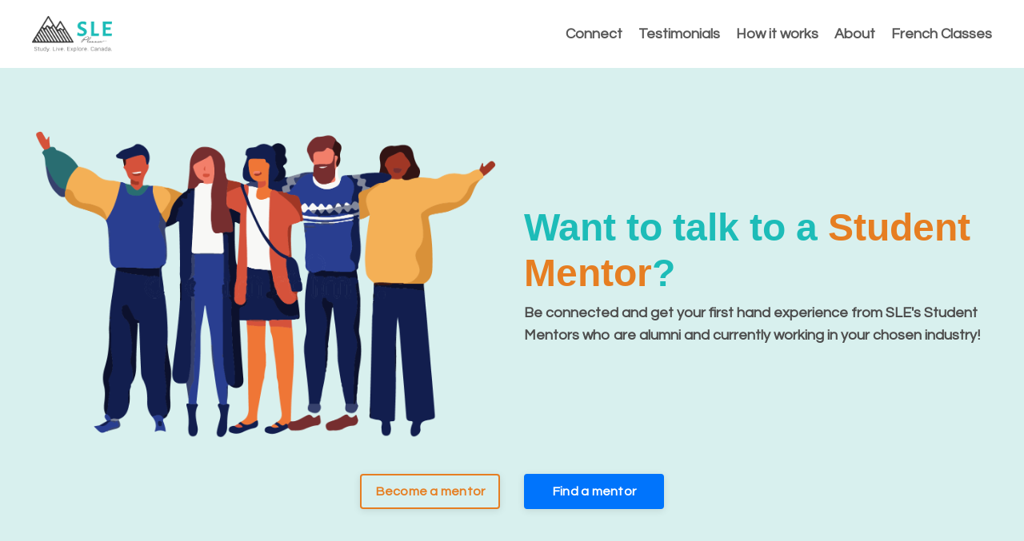

--- FILE ---
content_type: text/html; charset=utf-8
request_url: https://www.studyliveexploreca.com/student-mentorship
body_size: 21810
content:
<!doctype html>
<html lang="en">
  <head>
    
              <meta name="csrf-param" content="authenticity_token">
              <meta name="csrf-token" content="kmujFyL4xZJURX41ZTMjR7REOwJ6W0kigwfqqi1ipRNsZIc9/rTuJv58xHsCCJSQSwOVAp8vk6dDW+r47z2SkA==">
            
    <title>
      
        Student Mentorship | SLE Planner
      
    </title>
    <meta charset="utf-8" />
    <meta http-equiv="x-ua-compatible" content="ie=edge, chrome=1">
    <meta name="viewport" content="width=device-width, initial-scale=1, shrink-to-fit=no">
    
    <meta property="og:type" content="website">
<meta property="og:url" content="https://www.studyliveexploreca.com/student-mentorship">
<meta name="twitter:card" content="summary_large_image">

<meta property="og:title" content="Student Mentorship | SLE Planner">
<meta name="twitter:title" content="Student Mentorship | SLE Planner">




    
      <link href="https://kajabi-storefronts-production.kajabi-cdn.com/kajabi-storefronts-production/sites/152758/images/6XC5nFoR6KZX2fbS3Iqg_Favicon.png?v=2" rel="shortcut icon" />
    
    <link rel="canonical" href="https://www.studyliveexploreca.com/student-mentorship" />

    <!-- Google Fonts ====================================================== -->
    
      <link href="//fonts.googleapis.com/css?family=Questrial:400,700,400italic,700italic|Poppins:400,700,400italic,700italic" rel="stylesheet" type="text/css">
    

    <!-- Kajabi CSS ======================================================== -->
    <link rel="stylesheet" media="screen" href="https://kajabi-app-assets.kajabi-cdn.com/assets/core-0d125629e028a5a14579c81397830a1acd5cf5a9f3ec2d0de19efb9b0795fb03.css" />

    

    <link rel="stylesheet" href="https://use.fontawesome.com/releases/v5.8.1/css/all.css" integrity="sha384-50oBUHEmvpQ+1lW4y57PTFmhCaXp0ML5d60M1M7uH2+nqUivzIebhndOJK28anvf" crossorigin="anonymous">

    <link rel="stylesheet" media="screen" href="https://kajabi-storefronts-production.kajabi-cdn.com/kajabi-storefronts-production/themes/2148413285/assets/styles.css?1705384128153022" />

    <!-- Customer CSS ====================================================== -->
    <link rel="stylesheet" media="screen" href="https://kajabi-storefronts-production.kajabi-cdn.com/kajabi-storefronts-production/themes/2148413285/assets/overrides.css?1705384128153022" />
    <style>
  /* Custom CSS Added Via Theme Settings */
  /* CSS Overrides go here */
</style>


    <!-- Kajabi Editor Only CSS ============================================ -->
    

    <!-- Header hook ======================================================= -->
    <script type="text/javascript">
  var Kajabi = Kajabi || {};
</script>
<script type="text/javascript">
  Kajabi.currentSiteUser = {
    "id" : "-1",
    "type" : "Guest",
    "contactId" : "",
  };
</script>
<script type="text/javascript">
  Kajabi.theme = {
    activeThemeName: "Encore",
    previewThemeId: null,
    editor: false
  };
</script>
<meta name="turbo-prefetch" content="false">
<!-- Start cookieyes banner --> <script id="cookieyes" type="text/javascript" src="https://cdn-cookieyes.com/client_data/610076c874e76f0d50993e9f/script.js"></script> <!-- End cookieyes banner -->

  <style>
 @font-face
  {
  font-family: 'FontName';
  src: url('https://sle-planner.mykajabi.com/resource_redirect/downloads/sites/152758/themes/2151226081/downloads/VG0pCN1oROmNtvsDJDR7_Inter-Bold.ttf') format('truetype');
  }
  h1
  {
  font-family: 'FontName', sans-serif;
  }

  @font-face
  {
  font-family: 'FontName';
  src: url('https://sle-planner.mykajabi.com/resource_redirect/downloads/sites/152758/themes/2151226081/downloads/VG0pCN1oROmNtvsDJDR7_Inter-Bold.ttf') format('truetype');
  }
  h5
  {
  font-family: 'FontName', sans-serif;
  }

 @font-face
  {
  font-family: 'https://sle-planner.mykajabi.com/resource_redirect/downloads/sites/152758/themes/2151226081/downloads/sG7oVUcS5GHwx9fVY3bg_Inter-ExtraLight.ttf');
  }
  h6
  {
  font-family: 'FontName', sans-serif;
  }
 @font-face
  {
  font-family: 'https://sle-planner.mykajabi.com/resource_redirect/downloads/sites/152758/themes/2151226081/downloads/I8GtWxD3SzyFMy17qzRh_Inter-Regular.ttf') format('truetype'));
  }
  h4
  {
  font-family: 'FontName', sans-serif;
  }
@font-face
  {
  font-family: 'https://sle-planner.mykajabi.com/resource_redirect/downloads/sites/152758/themes/2151226081/downloads/VG0pCN1oROmNtvsDJDR7_Inter-Bold.ttf') format('truetype'));
  }
  h2
  {
  font-family: 'FontName', sans-serif;
  }
  </style><style type="text/css">
  #editor-overlay {
    display: none;
    border-color: #2E91FC;
    position: absolute;
    background-color: rgba(46,145,252,0.05);
    border-style: dashed;
    border-width: 3px;
    border-radius: 3px;
    pointer-events: none;
    cursor: pointer;
    z-index: 10000000000;
  }
  .editor-overlay-button {
    color: white;
    background: #2E91FC;
    border-radius: 2px;
    font-size: 13px;
    margin-inline-start: -24px;
    margin-block-start: -12px;
    padding-block: 3px;
    padding-inline: 10px;
    text-transform:uppercase;
    font-weight:bold;
    letter-spacing:1.5px;

    left: 50%;
    top: 50%;
    position: absolute;
  }
</style>
<script src="https://kajabi-app-assets.kajabi-cdn.com/vite/assets/track_analytics-999259ad.js" crossorigin="anonymous" type="module"></script><link rel="modulepreload" href="https://kajabi-app-assets.kajabi-cdn.com/vite/assets/stimulus-576c66eb.js" as="script" crossorigin="anonymous">
<link rel="modulepreload" href="https://kajabi-app-assets.kajabi-cdn.com/vite/assets/track_product_analytics-9c66ca0a.js" as="script" crossorigin="anonymous">
<link rel="modulepreload" href="https://kajabi-app-assets.kajabi-cdn.com/vite/assets/stimulus-e54d982b.js" as="script" crossorigin="anonymous">
<link rel="modulepreload" href="https://kajabi-app-assets.kajabi-cdn.com/vite/assets/trackProductAnalytics-3d5f89d8.js" as="script" crossorigin="anonymous">      <script type="text/javascript">
        if (typeof (window.rudderanalytics) === "undefined") {
          !function(){"use strict";window.RudderSnippetVersion="3.0.3";var sdkBaseUrl="https://cdn.rudderlabs.com/v3"
          ;var sdkName="rsa.min.js";var asyncScript=true;window.rudderAnalyticsBuildType="legacy",window.rudderanalytics=[]
          ;var e=["setDefaultInstanceKey","load","ready","page","track","identify","alias","group","reset","setAnonymousId","startSession","endSession","consent"]
          ;for(var n=0;n<e.length;n++){var t=e[n];window.rudderanalytics[t]=function(e){return function(){
          window.rudderanalytics.push([e].concat(Array.prototype.slice.call(arguments)))}}(t)}try{
          new Function('return import("")'),window.rudderAnalyticsBuildType="modern"}catch(a){}
          if(window.rudderAnalyticsMount=function(){
          "undefined"==typeof globalThis&&(Object.defineProperty(Object.prototype,"__globalThis_magic__",{get:function get(){
          return this},configurable:true}),__globalThis_magic__.globalThis=__globalThis_magic__,
          delete Object.prototype.__globalThis_magic__);var e=document.createElement("script")
          ;e.src="".concat(sdkBaseUrl,"/").concat(window.rudderAnalyticsBuildType,"/").concat(sdkName),e.async=asyncScript,
          document.head?document.head.appendChild(e):document.body.appendChild(e)
          },"undefined"==typeof Promise||"undefined"==typeof globalThis){var d=document.createElement("script")
          ;d.src="https://polyfill-fastly.io/v3/polyfill.min.js?version=3.111.0&features=Symbol%2CPromise&callback=rudderAnalyticsMount",
          d.async=asyncScript,document.head?document.head.appendChild(d):document.body.appendChild(d)}else{
          window.rudderAnalyticsMount()}window.rudderanalytics.load("2apYBMHHHWpiGqicceKmzPebApa","https://kajabiaarnyhwq.dataplane.rudderstack.com",{})}();
        }
      </script>
      <script type="text/javascript">
        if (typeof (window.rudderanalytics) !== "undefined") {
          rudderanalytics.page({"account_id":"135349","site_id":"152758"});
        }
      </script>
      <script type="text/javascript">
        if (typeof (window.rudderanalytics) !== "undefined") {
          (function () {
            function AnalyticsClickHandler (event) {
              const targetEl = event.target.closest('a') || event.target.closest('button');
              if (targetEl) {
                rudderanalytics.track('Site Link Clicked', Object.assign(
                  {"account_id":"135349","site_id":"152758"},
                  {
                    link_text: targetEl.textContent.trim(),
                    link_href: targetEl.href,
                    tag_name: targetEl.tagName,
                  }
                ));
              }
            };
            document.addEventListener('click', AnalyticsClickHandler);
          })();
        }
      </script>
<meta name='site_locale' content='en'><style type="text/css">
  /* Font Awesome 4 */
  .fa.fa-twitter{
    font-family:sans-serif;
  }
  .fa.fa-twitter::before{
    content:"𝕏";
    font-size:1.2em;
  }

  /* Font Awesome 5 */
  .fab.fa-twitter{
    font-family:sans-serif;
  }
  .fab.fa-twitter::before{
    content:"𝕏";
    font-size:1.2em;
  }
</style>
<link rel="stylesheet" href="https://cdn.jsdelivr.net/npm/@kajabi-ui/styles@1.0.4/dist/kajabi_products/kajabi_products.css" />
<script type="module" src="https://cdn.jsdelivr.net/npm/@pine-ds/core@3.14.0/dist/pine-core/pine-core.esm.js"></script>
<script nomodule src="https://cdn.jsdelivr.net/npm/@pine-ds/core@3.14.0/dist/pine-core/index.esm.js"></script>


  </head>
  <body>
    <div id="section-header" data-section-id="header"><style>
  .header {
    font-size: 16px;
    background-color: #ffffff;
  }
  .header-mobile {
    background-color: #ffffff;
  }
  .header a.link-list__link {
    color: ;
  }
  .header a.link-list__link:hover {
    color: ;
  }
  .header .dropdown__trigger {
    color:  !important;
  }
  .header .dropdown__trigger:hover {
    color: ;
  }
  .header .dropdown__item a {
    color: ;
  }
  .header .user__login a {
    color: ;
  }
  .header .hamburger__slice {
    background-color: ;
  }
  @media (min-width: 768px) {
    .header {
      font-size: 18px;
    }
    .header .dropdown__menu {
      background-color: #ffffff;
    }
  }
  @media (max-width: 767px) {
    .header a.link-list__link {
      text-align: left;
      color: ;
    }
    .header .dropdown__item a {
      text-align: left;
      color: ;
    }
    .header .user__login a {
      text-align: left;
      color: ;
    }
    .header--overlay .header__content--mobile  {
      padding: 20px 0;
    }
    
      .header__content--mobile  {
        padding: 20px 0;
      }
    
    .header__content--mobile  {
      text-align: left;
      background-color: #fff;
    }
  }
</style>

<div class="hidden">
  
    
  
    
  
</div>

<header class="header header--sticky  " kjb-settings-id="sections_header_settings_background_color">
  <div class="announcements">
    
      
    
      
    
  </div>
  
    <div class="header__wrap">
      <div class="header__content header__content--desktop background-light">
        <div class="container header__container media">
          
            
                <div id="block-1555988494486" class="header__block header__block--logo header__block--show">
  <style>
  #block-1555988494486 {
    line-height: 1;
  }
  #block-1555988494486 .logo__image {
    display: block;
    width: 100px;
  }
  #block-1555988494486 .logo__text {
    color: ;
  }
</style>

<a class="logo" href="/">
  
    
      <img class="logo__image" src="https://kajabi-storefronts-production.kajabi-cdn.com/kajabi-storefronts-production/themes/2148413285/settings_images/VWGFglh0SAO77KCrN2kB_SLE-logo.png" kjb-settings-id="sections_header_blocks_1555988494486_settings_logo" alt="Header Logo" />
    
  
</a>

</div>

              
          
            
                <div id="block-1606580923019" class="header__block header__switch-content header__block--menu media__body">
  <div class="link-list justify-content-right" kjb-settings-id="sections_header_blocks_1606580923019_settings_menu">
  
    <a class="link-list__link" href="https://www.studyliveexploreca.com/services" rel="noopener">Connect</a>
  
    <a class="link-list__link" href="https://www.studyliveexploreca.com/testimonials" rel="noopener">Testimonials</a>
  
    <a class="link-list__link" href="https://www.studyliveexploreca.com/how-it-works" rel="noopener">How it works</a>
  
    <a class="link-list__link" href="https://www.studyliveexploreca.com/about" rel="noopener">About</a>
  
    <a class="link-list__link" href="https://www.studyliveexploreca.com/Immigrant-Support" rel="noopener">French Classes</a>
  
</div>

</div>

              
          
          <div class="hamburger hidden--desktop">
            <div class="hamburger__slices">
              <div class="hamburger__slice hamburger--slice-1"></div>
              <div class="hamburger__slice hamburger--slice-2"></div>
              <div class="hamburger__slice hamburger--slice-3"></div>
              <div class="hamburger__slice hamburger--slice-4"></div>
            </div>
          </div>
        </div>
      </div>
      <div class="header__content header__content--mobile background-light"></div>
    </div>
  
</header>

</div>
    <main>
      <div data-content-for-index data-dynamic-sections="index"><div id="section-1630787852139" data-section-id="1630787852139"><style>
  
  #section-1630787852139 .section {
    background-color: rgba(45, 173, 165, 0.183);
  }
  #section-1630787852139 .sizer {
    padding-top: 40px;
    padding-bottom: 40px;
  }
  #section-1630787852139 .container {
    max-width: calc(1260px + 10px + 10px);
    padding-right: 10px;
    padding-left: 10px;
  }
  #section-1630787852139 .container--full {
    max-width: calc(100% + 10px + 10px);
  }
  @media (min-width: 768px) {
    
    #section-1630787852139 .sizer {
      padding-top: 50px;
      padding-bottom: 50px;
    }
    #section-1630787852139 .container {
      max-width: calc(1260px + 40px + 40px);
      padding-right: 40px;
      padding-left: 40px;
    }
    #section-1630787852139 .container--full {
      max-width: calc(100% + 40px + 40px);
    }
  }
  
</style>

<div kjb-settings-id="sections_1630787852139_settings_background_color"
  class="section
  
  
  background-light "
  data-reveal-event=""
  data-reveal-offset=""
  data-reveal-units="seconds">
  <div class="sizer ">
    
    <div class="container ">
      <div class="row align-items-center justify-content-center">
        
          <style>
  
  #block-1630787852139_1 {
    margin-top: 0px;
    margin-right: 0px;
    margin-bottom: 0px;
    margin-left: 0px;
  }
  #block-1630787852139_1.block-type--blog .block {
    padding: 0;
    
    
    
    
  }
  #block-1630787852139_1.block-type--offer .block {
    padding: 0;
    
    
    
    
  }
  #block-1630787852139_1 .block {
    border: 4px none black;
    border-radius: 4px;
    
    
    
    
    
    
    
  }
  @media (min-width: 768px) {
    #block-1630787852139_1 {
      margin-top: 0px;
      margin-right: 0px;
      margin-bottom: 0px;
      margin-left: 0px;
    }
    #block-1630787852139_1.block-type--blog .block {
      padding: 0;
      
      
      
      
    }
    #block-1630787852139_1.block-type--offer .block {
      padding: 0;
      
      
      
      
    }
    #block-1630787852139_1 .block {
      
      
      
      
      
      
      
    }
}
  @media (max-width: 767px) {
    #block-1630787852139_1 {
      text-align: ;
    }
  }
</style>


<div kjb-settings-id="sections_1630787852139_blocks_1630787852139_1_settings_width"
  id="block-1630787852139_1"
  class="
  block-type--image
  text-
  col-6
  
  
  
     animated 
  
  "
  data-reveal-event=""
  data-reveal-offset=""
  data-reveal-units="seconds" >
  <div class="block
    box-shadow-none
    background-unrecognized"
    
      data-aos="fade-left" 
      data-aos-delay="500"
      data-aos-duration="1000"
    
    >
    
    <style>
  #block-1630787852139_1 .block {
        display: flex;
        justify-content: flex-start;
      }
  #block-1630787852139_1 .image {
    width: 100%;
    
  }
  #block-1630787852139_1 .image__image {
    width: 100%;
    
    border-radius: 4px;
  }
  #block-1630787852139_1 .image__overlay {
    
      opacity: 0;
    
    background-color: #fff;
    border-radius: 4px;
  }
  #block-1630787852139_1 .image__overlay-text {
    color:  !important;
  }
  @media (min-width: 768px) {
    #block-1630787852139_1 .block {
        display: flex;
        justify-content: flex-start;
    }
    #block-1630787852139_1 .image__overlay {
      opacity: 0;
    }
    #block-1630787852139_1 .image__overlay:hover {
      opacity: 1;
    }
  }
  
</style>

<div class="image">
  
    
      <a class="image__link" href="#section-1621544903699"  >
    
        <img class="image__image" src="https://kajabi-storefronts-production.kajabi-cdn.com/kajabi-storefronts-production/themes/2148413285/settings_images/tHZqhkFcQhyT66CtOxMH_campusamba-01-01.png" kjb-settings-id="sections_1630787852139_blocks_1630787852139_1_settings_image" alt="" />
    
      </a>
    
    
  
</div>

  </div>
</div>

        
          <style>
  
  #block-1630787852139_0 {
    margin-top: 0px;
    margin-right: 0px;
    margin-bottom: 0px;
    margin-left: 0px;
  }
  #block-1630787852139_0.block-type--blog .block {
    padding: 0;
    
    
    
    
  }
  #block-1630787852139_0.block-type--offer .block {
    padding: 0;
    
    
    
    
  }
  #block-1630787852139_0 .block {
    border: 4px none black;
    border-radius: 4px;
    
    
    
    
    
    
    
  }
  @media (min-width: 768px) {
    #block-1630787852139_0 {
      margin-top: 0px;
      margin-right: 0px;
      margin-bottom: 0px;
      margin-left: 0px;
    }
    #block-1630787852139_0.block-type--blog .block {
      padding: 0;
      
      
      
      
    }
    #block-1630787852139_0.block-type--offer .block {
      padding: 0;
      
      
      
      
    }
    #block-1630787852139_0 .block {
      
      
      
      
      
      
      
    }
}
  @media (max-width: 767px) {
    #block-1630787852139_0 {
      text-align: left;
    }
  }
</style>


<div kjb-settings-id="sections_1630787852139_blocks_1630787852139_0_settings_width"
  id="block-1630787852139_0"
  class="
  block-type--text
  text-left
  col-6
  
  
  
    
  
  "
  data-reveal-event=""
  data-reveal-offset=""
  data-reveal-units="seconds" >
  <div class="block
    box-shadow-none
    background-unrecognized"
    
      data-aos="none" 
      data-aos-delay="0"
      data-aos-duration="0"
    
    >
    
    <style>
  
  #block-1577982541036_0 .btn {
    margin-top: 1rem;
  }
</style>

<h1><span style="color: #ecf0f1;"><span style="color: #1dbcb8;">Want to talk to a</span> <span style="color: #e67e22;">Student Mentor</span><span style="color: #1dbcb8;">?</span></span></h1>
<p><span style="color: #4d4d4d;"><strong>Be&nbsp;connected and get your first hand experience from&nbsp;SLE's Student Mentors who are alumni and currently working in your chosen industry!</strong></span></p>

  </div>
</div>

        
          <style>
  
  #block-1632442517935 {
    margin-top: 0px;
    margin-right: 0px;
    margin-bottom: 0px;
    margin-left: 0px;
  }
  #block-1632442517935.block-type--blog .block {
    padding: 0;
    
    
    
    
  }
  #block-1632442517935.block-type--offer .block {
    padding: 0;
    
    
    
    
  }
  #block-1632442517935 .block {
    border: 4px none black;
    border-radius: 4px;
    
    
    
    
    
    
    
  }
  @media (min-width: 768px) {
    #block-1632442517935 {
      margin-top: 0px;
      margin-right: 0px;
      margin-bottom: 0px;
      margin-left: 0px;
    }
    #block-1632442517935.block-type--blog .block {
      padding: 0;
      
      
      
      
    }
    #block-1632442517935.block-type--offer .block {
      padding: 0;
      
      
      
      
    }
    #block-1632442517935 .block {
      
      
      
      
      
      
      
    }
}
  @media (max-width: 767px) {
    #block-1632442517935 {
      text-align: center;
    }
  }
</style>


<div kjb-settings-id="sections_1630787852139_blocks_1632442517935_settings_width"
  id="block-1632442517935"
  class="
  block-type--cta
  text-center
  col-2
  
  
  
    
  
  "
  data-reveal-event=""
  data-reveal-offset=""
  data-reveal-units="seconds" >
  <div class="block
    box-shadow-none
    background-unrecognized"
    
      data-aos="none" 
      data-aos-delay="0"
      data-aos-duration="0"
    
    >
    
    


<style>
  #block-1632442517935 .btn {
    border-color: #e67e22;
    border-radius: 4px;
    color: #ffffff;
    background-color: #e67e22;
  }
  #block-1632442517935 .btn-outline {
    color: #e67e22 !important;
    background: transparent;
  }
  
</style>

<a class="btn btn-small btn-outline btn-full background-light" href="#section-1632445341299"   kjb-settings-id="sections_1630787852139_blocks_1632442517935_settings_btn_background_color">
  Become a mentor
</a>

  </div>
</div>

        
          <style>
  
  #block-1632442453072 {
    margin-top: 0px;
    margin-right: 0px;
    margin-bottom: 0px;
    margin-left: 0px;
  }
  #block-1632442453072.block-type--blog .block {
    padding: 0;
    
    
    
    
  }
  #block-1632442453072.block-type--offer .block {
    padding: 0;
    
    
    
    
  }
  #block-1632442453072 .block {
    border: 4px none black;
    border-radius: 4px;
    
    
    
    
    
    
    
  }
  @media (min-width: 768px) {
    #block-1632442453072 {
      margin-top: 0px;
      margin-right: 0px;
      margin-bottom: 0px;
      margin-left: 0px;
    }
    #block-1632442453072.block-type--blog .block {
      padding: 0;
      
      
      
      
    }
    #block-1632442453072.block-type--offer .block {
      padding: 0;
      
      
      
      
    }
    #block-1632442453072 .block {
      
      
      
      
      
      
      
    }
}
  @media (max-width: 767px) {
    #block-1632442453072 {
      text-align: center;
    }
  }
</style>


<div kjb-settings-id="sections_1630787852139_blocks_1632442453072_settings_width"
  id="block-1632442453072"
  class="
  block-type--cta
  text-center
  col-2
  
  
  
    
  
  "
  data-reveal-event=""
  data-reveal-offset=""
  data-reveal-units="seconds" >
  <div class="block
    box-shadow-none
    background-unrecognized"
    
      data-aos="none" 
      data-aos-delay="0"
      data-aos-duration="0"
    
    >
    
    


<style>
  #block-1632442453072 .btn {
    border-color: #0074fc;
    border-radius: 4px;
    color: #ffffff;
    background-color: #0074fc;
  }
  #block-1632442453072 .btn-outline {
    color: #0074fc !important;
    background: transparent;
  }
  
</style>

<a class="btn btn-small btn-solid btn-full background-dark" href="#section-1632445548862"   kjb-settings-id="sections_1630787852139_blocks_1632442453072_settings_btn_background_color">
  Find a mentor
</a>

  </div>
</div>

        
      </div>
    </div>
  </div>
</div>
</div><div id="section-1632494670543" data-section-id="1632494670543"><style>
  
  #section-1632494670543 .section {
    background-color: #ffffff;
  }
  #section-1632494670543 .sizer {
    padding-top: 50px;
    padding-bottom: 50px;
  }
  #section-1632494670543 .container {
    max-width: calc(1260px + 50px + 50px);
    padding-right: 50px;
    padding-left: 50px;
  }
  #section-1632494670543 .container--full {
    max-width: calc(100% + 50px + 50px);
  }
  @media (min-width: 768px) {
    
    #section-1632494670543 .sizer {
      padding-top: 50px;
      padding-bottom: 50px;
    }
    #section-1632494670543 .container {
      max-width: calc(1260px + 40px + 40px);
      padding-right: 40px;
      padding-left: 40px;
    }
    #section-1632494670543 .container--full {
      max-width: calc(100% + 40px + 40px);
    }
  }
  
</style>

<div kjb-settings-id="sections_1632494670543_settings_background_color"
  class="section
  
  
  background-light "
  data-reveal-event=""
  data-reveal-offset=""
  data-reveal-units="seconds">
  <div class="sizer ">
    
    <div class="container ">
      <div class="row align-items-center justify-content-center">
        
          <style>
  
  #block-1632494670540_0 {
    margin-top: 0px;
    margin-right: 0px;
    margin-bottom: 0px;
    margin-left: 0px;
  }
  #block-1632494670540_0.block-type--blog .block {
    padding: 0;
    
    
    
    
  }
  #block-1632494670540_0.block-type--offer .block {
    padding: 0;
    
    
    
    
  }
  #block-1632494670540_0 .block {
    border: 4px none black;
    border-radius: 4px;
    
    
    
    
    
    
    
  }
  @media (min-width: 768px) {
    #block-1632494670540_0 {
      margin-top: 0px;
      margin-right: 0px;
      margin-bottom: 0px;
      margin-left: 0px;
    }
    #block-1632494670540_0.block-type--blog .block {
      padding: 0;
      
      
      
      
    }
    #block-1632494670540_0.block-type--offer .block {
      padding: 0;
      
      
      
      
    }
    #block-1632494670540_0 .block {
      
      
      
      
      
      
      
    }
}
  @media (max-width: 767px) {
    #block-1632494670540_0 {
      text-align: center;
    }
  }
</style>


<div kjb-settings-id="sections_1632494670543_blocks_1632494670540_0_settings_width"
  id="block-1632494670540_0"
  class="
  block-type--text
  text-center
  col-12
  
  
  
     animated 
  
  "
  data-reveal-event=""
  data-reveal-offset=""
  data-reveal-units="seconds" >
  <div class="block
    box-shadow-none
    background-unrecognized"
    
      data-aos="fade-right" 
      data-aos-delay="500"
      data-aos-duration="1000"
    
    >
    
    <style>
  
  #block-1577982541036_0 .btn {
    margin-top: 1rem;
  }
</style>

<h1 style="text-align: center;"><span style="color: #1dbcb8;">Program&nbsp;Starter Kit +&nbsp;FREE VISA Planner</span></h1>

  </div>
</div>

        
          <style>
  
  #block-1653874512961 {
    margin-top: 0px;
    margin-right: 0px;
    margin-bottom: 0px;
    margin-left: 0px;
  }
  #block-1653874512961.block-type--blog .block {
    padding: 0;
    
    
    
    
  }
  #block-1653874512961.block-type--offer .block {
    padding: 0;
    
    
    
    
  }
  #block-1653874512961 .block {
    border: 4px none black;
    border-radius: 4px;
    
    
    
    
    
    
    
  }
  @media (min-width: 768px) {
    #block-1653874512961 {
      margin-top: 0px;
      margin-right: 0px;
      margin-bottom: 0px;
      margin-left: 0px;
    }
    #block-1653874512961.block-type--blog .block {
      padding: 0;
      
      
      
      
    }
    #block-1653874512961.block-type--offer .block {
      padding: 0;
      
      
      
      
    }
    #block-1653874512961 .block {
      
      
      
      
      
      
      
    }
}
  @media (max-width: 767px) {
    #block-1653874512961 {
      text-align: center;
    }
  }
</style>


<div kjb-settings-id="sections_1632494670543_blocks_1653874512961_settings_width"
  id="block-1653874512961"
  class="
  block-type--text
  text-center
  col-12
  
  
  
     animated 
  
  "
  data-reveal-event=""
  data-reveal-offset=""
  data-reveal-units="seconds" >
  <div class="block
    box-shadow-none
    background-unrecognized"
    
      data-aos="fade-right" 
      data-aos-delay="500"
      data-aos-duration="1000"
    
    >
    
    <style>
  
  #block-1577982541036_0 .btn {
    margin-top: 1rem;
  }
</style>

<h2><em>How it works?</em></h2>

  </div>
</div>

        
          <style>
  
  #block-1653874593736 {
    margin-top: 0px;
    margin-right: 0px;
    margin-bottom: 0px;
    margin-left: 0px;
  }
  #block-1653874593736.block-type--blog .block {
    padding: 0;
    
    
    
    
  }
  #block-1653874593736.block-type--offer .block {
    padding: 0;
    
    
    
    
  }
  #block-1653874593736 .block {
    border: 4px none black;
    border-radius: 4px;
    
    
    
    
    
    
    
  }
  @media (min-width: 768px) {
    #block-1653874593736 {
      margin-top: 0px;
      margin-right: 0px;
      margin-bottom: 0px;
      margin-left: 0px;
    }
    #block-1653874593736.block-type--blog .block {
      padding: 0;
      
      
      
      
    }
    #block-1653874593736.block-type--offer .block {
      padding: 0;
      
      
      
      
    }
    #block-1653874593736 .block {
      
      
      
      
      
      
      
    }
}
  @media (max-width: 767px) {
    #block-1653874593736 {
      text-align: center;
    }
  }
</style>


<div kjb-settings-id="sections_1632494670543_blocks_1653874593736_settings_width"
  id="block-1653874593736"
  class="
  block-type--feature
  text-center
  col-4
  
  
  
    
  
  "
  data-reveal-event=""
  data-reveal-offset=""
  data-reveal-units="seconds" >
  <div class="block
    box-shadow-none
    background-unrecognized"
    
      data-aos="none" 
      data-aos-delay="0"
      data-aos-duration="0"
    
    >
    
    <style>
  #block-1653874593736 .feature__image {
    width: 150px;
    border-radius: 4px;
  }
</style>

<div class="feature">
  
    
      <img class="feature__image" src="https://kajabi-storefronts-production.kajabi-cdn.com/kajabi-storefronts-production/themes/2148413285/settings_images/GhMcUbUT9uT6cCnAWdfQ_Untitled_design.png" kjb-settings-id="sections_1632494670543_blocks_1653874593736_settings_image" alt="" />
    
  
  <div class="feature__text" kjb-settings-id="sections_1632494670543_blocks_1653874593736_settings_text">
    <h4><strong>#1 Program Advising + Admission</strong></h4>
<p>Undergo our overall assessment for program advising.&nbsp;<span>Students are evaluated according to their educational background and career path for choosing a program that fits them.</span></p>
  </div>
  
</div>

  </div>
</div>

        
          <style>
  
  #block-1653874862703 {
    margin-top: 0px;
    margin-right: 0px;
    margin-bottom: 0px;
    margin-left: 0px;
  }
  #block-1653874862703.block-type--blog .block {
    padding: 0;
    
    
    
    
  }
  #block-1653874862703.block-type--offer .block {
    padding: 0;
    
    
    
    
  }
  #block-1653874862703 .block {
    border: 4px none black;
    border-radius: 4px;
    
    
    
    
    
    
    
  }
  @media (min-width: 768px) {
    #block-1653874862703 {
      margin-top: 0px;
      margin-right: 0px;
      margin-bottom: 0px;
      margin-left: 0px;
    }
    #block-1653874862703.block-type--blog .block {
      padding: 0;
      
      
      
      
    }
    #block-1653874862703.block-type--offer .block {
      padding: 0;
      
      
      
      
    }
    #block-1653874862703 .block {
      
      
      
      
      
      
      
    }
}
  @media (max-width: 767px) {
    #block-1653874862703 {
      text-align: center;
    }
  }
</style>


<div kjb-settings-id="sections_1632494670543_blocks_1653874862703_settings_width"
  id="block-1653874862703"
  class="
  block-type--feature
  text-center
  col-4
  
  
  
    
  
  "
  data-reveal-event=""
  data-reveal-offset=""
  data-reveal-units="seconds" >
  <div class="block
    box-shadow-none
    background-unrecognized"
    
      data-aos="none" 
      data-aos-delay="0"
      data-aos-duration="0"
    
    >
    
    <style>
  #block-1653874862703 .feature__image {
    width: 150px;
    border-radius: 4px;
  }
</style>

<div class="feature">
  
    
      <img class="feature__image" src="https://kajabi-storefronts-production.kajabi-cdn.com/kajabi-storefronts-production/themes/2148413285/settings_images/PiuJqziCQWG3LIw2fLVx_1.png" kjb-settings-id="sections_1632494670543_blocks_1653874862703_settings_image" alt="" />
    
  
  <div class="feature__text" kjb-settings-id="sections_1632494670543_blocks_1653874862703_settings_text">
    <h4><strong>#2&nbsp;Book a call with one of our SLE mentors</strong></h4>
<p>Our mentor will help you decide which province to pick, and insights about life in Canada.<br /><br /></p>
  </div>
  
</div>

  </div>
</div>

        
          <style>
  
  #block-1653875020018 {
    margin-top: 0px;
    margin-right: 0px;
    margin-bottom: 0px;
    margin-left: 0px;
  }
  #block-1653875020018.block-type--blog .block {
    padding: 0;
    
    
    
    
  }
  #block-1653875020018.block-type--offer .block {
    padding: 0;
    
    
    
    
  }
  #block-1653875020018 .block {
    border: 4px none black;
    border-radius: 4px;
    
    
    
    
    
    
    
  }
  @media (min-width: 768px) {
    #block-1653875020018 {
      margin-top: 0px;
      margin-right: 0px;
      margin-bottom: 0px;
      margin-left: 0px;
    }
    #block-1653875020018.block-type--blog .block {
      padding: 0;
      
      
      
      
    }
    #block-1653875020018.block-type--offer .block {
      padding: 0;
      
      
      
      
    }
    #block-1653875020018 .block {
      
      
      
      
      
      
      
    }
}
  @media (max-width: 767px) {
    #block-1653875020018 {
      text-align: center;
    }
  }
</style>


<div kjb-settings-id="sections_1632494670543_blocks_1653875020018_settings_width"
  id="block-1653875020018"
  class="
  block-type--feature
  text-center
  col-4
  
  
  
    
  
  "
  data-reveal-event=""
  data-reveal-offset=""
  data-reveal-units="seconds" >
  <div class="block
    box-shadow-none
    background-unrecognized"
    
      data-aos="none" 
      data-aos-delay="0"
      data-aos-duration="0"
    
    >
    
    <style>
  #block-1653875020018 .feature__image {
    width: 150px;
    border-radius: 4px;
  }
</style>

<div class="feature">
  
    
      <img class="feature__image" src="https://kajabi-storefronts-production.kajabi-cdn.com/kajabi-storefronts-production/themes/2148413285/settings_images/WwCBtyLPQW2pLvo3y2Zy_Untitled_design_2.png" kjb-settings-id="sections_1632494670543_blocks_1653875020018_settings_image" alt="" />
    
  
  <div class="feature__text" kjb-settings-id="sections_1632494670543_blocks_1653875020018_settings_text">
    <h4><strong>#3&nbsp;Free Visa Planner</strong></h4>
<p>Settle LOA Deposit and register to SLE GROUP BOOTCAMP (if you meet the eligibility) or SLE 1:1 Premium Coaching from 0 to hero and get la personal coach.</p>
  </div>
  
</div>

  </div>
</div>

        
          <style>
  
  #block-1632498120959 {
    margin-top: 0px;
    margin-right: 0px;
    margin-bottom: 0px;
    margin-left: 0px;
  }
  #block-1632498120959.block-type--blog .block {
    padding: 0;
    
    
    
    
  }
  #block-1632498120959.block-type--offer .block {
    padding: 0;
    
    
    
    
  }
  #block-1632498120959 .block {
    border: 4px none black;
    border-radius: 4px;
    
    
    
    
    
    
    
  }
  @media (min-width: 768px) {
    #block-1632498120959 {
      margin-top: 0px;
      margin-right: 0px;
      margin-bottom: 0px;
      margin-left: 0px;
    }
    #block-1632498120959.block-type--blog .block {
      padding: 0;
      
      
      
      
    }
    #block-1632498120959.block-type--offer .block {
      padding: 0;
      
      
      
      
    }
    #block-1632498120959 .block {
      
      
      
      
      
      
      
    }
}
  @media (max-width: 767px) {
    #block-1632498120959 {
      text-align: center;
    }
  }
</style>


<div kjb-settings-id="sections_1632494670543_blocks_1632498120959_settings_width"
  id="block-1632498120959"
  class="
  block-type--cta
  text-center
  col-3
  
  
  
    
  
  "
  data-reveal-event=""
  data-reveal-offset=""
  data-reveal-units="seconds" >
  <div class="block
    box-shadow-none
    background-unrecognized"
    
      data-aos="none" 
      data-aos-delay="0"
      data-aos-duration="0"
    
    >
    
    


<style>
  #block-1632498120959 .btn {
    border-color: #e67e22;
    border-radius: 4px;
    color: ;
    background-color: #e67e22;
  }
  #block-1632498120959 .btn-outline {
    color: #e67e22 !important;
    background: transparent;
  }
  
    
      #block-1632498120959 .btn {
        color: #fff;
      }
    
  
</style>

<a class="btn btn-small btn-solid btn-auto background-light" href="/resource_redirect/offers/T5zCWzVB"   kjb-settings-id="sections_1632494670543_blocks_1632498120959_settings_btn_background_color">
  Yes, I need this!
</a>

  </div>
</div>

        
      </div>
    </div>
  </div>
</div>
</div><div id="section-1632445548862" data-section-id="1632445548862"><style>
  
  #section-1632445548862 .section {
    background-color: #f8f8f8;
  }
  #section-1632445548862 .sizer {
    padding-top: 40px;
    padding-bottom: 40px;
  }
  #section-1632445548862 .container {
    max-width: calc(1260px + 10px + 10px);
    padding-right: 10px;
    padding-left: 10px;
  }
  #section-1632445548862 .container--full {
    max-width: calc(100% + 10px + 10px);
  }
  @media (min-width: 768px) {
    
    #section-1632445548862 .sizer {
      padding-top: -5px;
      padding-bottom: -5px;
    }
    #section-1632445548862 .container {
      max-width: calc(1260px + 40px + 40px);
      padding-right: 40px;
      padding-left: 40px;
    }
    #section-1632445548862 .container--full {
      max-width: calc(100% + 40px + 40px);
    }
  }
  
</style>

<div kjb-settings-id="sections_1632445548862_settings_background_color"
  class="section
  
  
  background-light "
  data-reveal-event=""
  data-reveal-offset=""
  data-reveal-units="seconds">
  <div class="sizer ">
    
    <div class="container ">
      <div class="row align-items-center justify-content-center">
        
          <style>
  
  #block-1632445548862_0 {
    margin-top: 0px;
    margin-right: 0px;
    margin-bottom: 0px;
    margin-left: 0px;
  }
  #block-1632445548862_0.block-type--blog .block {
    padding: 0;
    
    
    
    
  }
  #block-1632445548862_0.block-type--offer .block {
    padding: 0;
    
    
    
    
  }
  #block-1632445548862_0 .block {
    border: 4px none black;
    border-radius: 4px;
    
    
    
    
    
    
    
  }
  @media (min-width: 768px) {
    #block-1632445548862_0 {
      margin-top: 0px;
      margin-right: 0px;
      margin-bottom: 0px;
      margin-left: 0px;
    }
    #block-1632445548862_0.block-type--blog .block {
      padding: 0;
      
      
      
      
    }
    #block-1632445548862_0.block-type--offer .block {
      padding: 0;
      
      
      
      
    }
    #block-1632445548862_0 .block {
      
      
      
      
      
      
      
    }
}
  @media (max-width: 767px) {
    #block-1632445548862_0 {
      text-align: left;
    }
  }
</style>


<div kjb-settings-id="sections_1632445548862_blocks_1632445548862_0_settings_width"
  id="block-1632445548862_0"
  class="
  block-type--text
  text-left
  col-10
  
  
  
    
  
  "
  data-reveal-event=""
  data-reveal-offset=""
  data-reveal-units="seconds" >
  <div class="block
    box-shadow-none
    background-unrecognized"
    
      data-aos="none" 
      data-aos-delay="0"
      data-aos-duration="0"
    
    >
    
    <style>
  
  #block-1577982541036_0 .btn {
    margin-top: 1rem;
  }
</style>

<h1 style="text-align: center;"><span style="color: #1dbcb8;">Access our FREE VISA Planner</span></h1>
<h4 style="text-align: justify;">If you're looking to study in Canada, there's no need to spend thousands of dollars on an agency. With our program starter kit, you can do it all yourself! This comprehensive package includes a digital planner that will help you assess your career goals, choose the right program, and prepare for admission and visa applications. Plus, you'll get unbiased advice from our student mentors who have been through it all. Avoid scams and get started on your dream career today with the SLE Program Starter Kit!</h4>

  </div>
</div>

        
          <style>
  
  #block-1676940917292 {
    margin-top: 0px;
    margin-right: 0px;
    margin-bottom: 0px;
    margin-left: 0px;
  }
  #block-1676940917292.block-type--blog .block {
    padding: 0;
    
    
    
    
  }
  #block-1676940917292.block-type--offer .block {
    padding: 0;
    
    
    
    
  }
  #block-1676940917292 .block {
    border: 4px none black;
    border-radius: 4px;
    
    
    
    
    
    
    
  }
  @media (min-width: 768px) {
    #block-1676940917292 {
      margin-top: 0px;
      margin-right: 0px;
      margin-bottom: 0px;
      margin-left: 0px;
    }
    #block-1676940917292.block-type--blog .block {
      padding: 0;
      
      
      
      
    }
    #block-1676940917292.block-type--offer .block {
      padding: 0;
      
      
      
      
    }
    #block-1676940917292 .block {
      
      
      
      
      
      
      
    }
}
  @media (max-width: 767px) {
    #block-1676940917292 {
      text-align: ;
    }
  }
</style>


<div kjb-settings-id="sections_1632445548862_blocks_1676940917292_settings_width"
  id="block-1676940917292"
  class="
  block-type--image
  text-
  col-10
  
  
  
    
  
  "
  data-reveal-event=""
  data-reveal-offset=""
  data-reveal-units="seconds" >
  <div class="block
    box-shadow-none
    background-unrecognized"
    
      data-aos="none" 
      data-aos-delay="0"
      data-aos-duration="0"
    
    >
    
    <style>
  #block-1676940917292 .block {
        display: flex;
        justify-content: flex-start;
      }
  #block-1676940917292 .image {
    width: 100%;
    
  }
  #block-1676940917292 .image__image {
    width: 100%;
    
    border-radius: 4px;
  }
  #block-1676940917292 .image__overlay {
    
      opacity: 0;
    
    background-color: #fff;
    border-radius: 4px;
  }
  #block-1676940917292 .image__overlay-text {
    color:  !important;
  }
  @media (min-width: 768px) {
    #block-1676940917292 .block {
        display: flex;
        justify-content: flex-start;
    }
    #block-1676940917292 .image__overlay {
      opacity: 0;
    }
    #block-1676940917292 .image__overlay:hover {
      opacity: 1;
    }
  }
  
</style>

<div class="image">
  
    
        <img class="image__image" src="https://kajabi-storefronts-production.kajabi-cdn.com/kajabi-storefronts-production/file-uploads/themes/2148413285/settings_images/d46ed3a-ff3f-7cad-3b6-46daa10d454_331946678_1565603627274377_5590294249400917244_n.jpg" kjb-settings-id="sections_1632445548862_blocks_1676940917292_settings_image" alt="" />
    
    
  
</div>

  </div>
</div>

        
          <style>
  
  #block-1676941536714 {
    margin-top: 0px;
    margin-right: 0px;
    margin-bottom: 0px;
    margin-left: 0px;
  }
  #block-1676941536714.block-type--blog .block {
    padding: 0;
    
    
    
    
  }
  #block-1676941536714.block-type--offer .block {
    padding: 0;
    
    
    
    
  }
  #block-1676941536714 .block {
    border: 4px none black;
    border-radius: 4px;
    
      background-color: #fff;
      padding: 20px;
    
    
    
      
      
        padding: 30px;
      
    
    
    
    
    
  }
  @media (min-width: 768px) {
    #block-1676941536714 {
      margin-top: 0px;
      margin-right: 0px;
      margin-bottom: 0px;
      margin-left: 0px;
    }
    #block-1676941536714.block-type--blog .block {
      padding: 0;
      
      
      
      
    }
    #block-1676941536714.block-type--offer .block {
      padding: 0;
      
      
      
      
    }
    #block-1676941536714 .block {
      
        padding: 30px;
      
      
      
        
        
          padding: 30px;
        
      
      
      
      
      
    }
}
  @media (max-width: 767px) {
    #block-1676941536714 {
      text-align: left;
    }
  }
</style>


<div kjb-settings-id="sections_1632445548862_blocks_1676941536714_settings_width"
  id="block-1676941536714"
  class="
  block-type--offer
  text-
  col-5
  
  
  
    
  
  "
  data-reveal-event=""
  data-reveal-offset=""
  data-reveal-units="seconds" >
  <div class="block
    box-shadow-medium
    background-light"
    
      data-aos="none" 
      data-aos-delay="0"
      data-aos-duration="0"
    
    >
    
    <style>
  #block-1676941536714 .card {
    border-radius: 4px;
  }
</style>




  <a class="card" href="/offers/T5zCWzVB" >
    
    <div class="card__body background-light">
      <h5 class="card__title">PROGRAM Starter Kit with DIGITAL VISA Planner</h4>
      <p class="card__text"></p>
      <h5 class="card__price">$29.00 CAD every month +<br />$100.00 CAD setup fee</h5>
    </div>
  </a>


  </div>
</div>

        
          <style>
  
  #block-1676941591109 {
    margin-top: 0px;
    margin-right: 0px;
    margin-bottom: 0px;
    margin-left: 0px;
  }
  #block-1676941591109.block-type--blog .block {
    padding: 0;
    
    
    
    
  }
  #block-1676941591109.block-type--offer .block {
    padding: 0;
    
    
    
    
  }
  #block-1676941591109 .block {
    border: 4px none black;
    border-radius: 4px;
    
    
    
    
    
    
    
  }
  @media (min-width: 768px) {
    #block-1676941591109 {
      margin-top: 0px;
      margin-right: 0px;
      margin-bottom: 0px;
      margin-left: 0px;
    }
    #block-1676941591109.block-type--blog .block {
      padding: 0;
      
      
      
      
    }
    #block-1676941591109.block-type--offer .block {
      padding: 0;
      
      
      
      
    }
    #block-1676941591109 .block {
      
      
      
      
      
      
      
    }
}
  @media (max-width: 767px) {
    #block-1676941591109 {
      text-align: center;
    }
  }
</style>


<div kjb-settings-id="sections_1632445548862_blocks_1676941591109_settings_width"
  id="block-1676941591109"
  class="
  block-type--cta
  text-center
  col-4
  
  
  
    
  
  "
  data-reveal-event=""
  data-reveal-offset=""
  data-reveal-units="seconds" >
  <div class="block
    box-shadow-none
    background-unrecognized"
    
      data-aos="none" 
      data-aos-delay="0"
      data-aos-duration="0"
    
    >
    
    


<style>
  #block-1676941591109 .btn {
    border-color: #e67e22;
    border-radius: 4px;
    color: ;
    background-color: #e67e22;
  }
  #block-1676941591109 .btn-outline {
    color: #e67e22 !important;
    background: transparent;
  }
  
    
      #block-1676941591109 .btn {
        color: #fff;
      }
    
  
</style>

<a class="btn btn-medium btn-solid btn-full background-light" href="/resource_redirect/offers/T5zCWzVB"   kjb-settings-id="sections_1632445548862_blocks_1676941591109_settings_btn_background_color">
  I need this!
</a>

  </div>
</div>

        
      </div>
    </div>
  </div>
</div>
</div><div id="section-1632013821538" data-section-id="1632013821538"><style>
  
  #section-1632013821538 .section {
    background-color: #ffffff;
  }
  #section-1632013821538 .sizer {
    padding-top: 40px;
    padding-bottom: 40px;
  }
  #section-1632013821538 .container {
    max-width: calc(1260px + 10px + 10px);
    padding-right: 10px;
    padding-left: 10px;
  }
  #section-1632013821538 .container--full {
    max-width: calc(100% + 10px + 10px);
  }
  @media (min-width: 768px) {
    
    #section-1632013821538 .sizer {
      padding-top: 50px;
      padding-bottom: 50px;
    }
    #section-1632013821538 .container {
      max-width: calc(1260px + 40px + 40px);
      padding-right: 40px;
      padding-left: 40px;
    }
    #section-1632013821538 .container--full {
      max-width: calc(100% + 40px + 40px);
    }
  }
  
</style>

<div kjb-settings-id="sections_1632013821538_settings_background_color"
  class="section
  
  
  background-light "
  data-reveal-event=""
  data-reveal-offset=""
  data-reveal-units="seconds">
  <div class="sizer ">
    
    <div class="container ">
      <div class="row align-items-center justify-content-center">
        
          <style>
  
  #block-1632014781559 {
    margin-top: 0px;
    margin-right: 0px;
    margin-bottom: 0px;
    margin-left: 0px;
  }
  #block-1632014781559.block-type--blog .block {
    padding: 0;
    
    
    
    
  }
  #block-1632014781559.block-type--offer .block {
    padding: 0;
    
    
    
    
  }
  #block-1632014781559 .block {
    border: 4px none black;
    border-radius: 4px;
    
    
    
    
    
    
    
  }
  @media (min-width: 768px) {
    #block-1632014781559 {
      margin-top: 0px;
      margin-right: 0px;
      margin-bottom: 0px;
      margin-left: 0px;
    }
    #block-1632014781559.block-type--blog .block {
      padding: 0;
      
      
      
      
    }
    #block-1632014781559.block-type--offer .block {
      padding: 0;
      
      
      
      
    }
    #block-1632014781559 .block {
      
      
      
      
      
      
      
    }
}
  @media (max-width: 767px) {
    #block-1632014781559 {
      text-align: left;
    }
  }
</style>


<div kjb-settings-id="sections_1632013821538_blocks_1632014781559_settings_width"
  id="block-1632014781559"
  class="
  block-type--text
  text-left
  col-12
  
  
  
     animated 
  
  "
  data-reveal-event=""
  data-reveal-offset=""
  data-reveal-units="seconds" >
  <div class="block
    box-shadow-none
    background-unrecognized"
    
      data-aos="fade-right" 
      data-aos-delay="500"
      data-aos-duration="1000"
    
    >
    
    <style>
  
  #block-1577982541036_0 .btn {
    margin-top: 1rem;
  }
</style>

<h1 style="text-align: center;"><span style="color: #1dbcb8;">Meet our SLE&nbsp;Student&nbsp;</span></h1>

  </div>
</div>

        
          <style>
  
  #block-1632014859675 {
    margin-top: -70px;
    margin-right: 0px;
    margin-bottom: 0px;
    margin-left: 0px;
  }
  #block-1632014859675.block-type--blog .block {
    padding: 0;
    
    
    
    
  }
  #block-1632014859675.block-type--offer .block {
    padding: 0;
    
    
    
    
  }
  #block-1632014859675 .block {
    border: 4px none black;
    border-radius: 4px;
    
    
    
    
    
    
    
  }
  @media (min-width: 768px) {
    #block-1632014859675 {
      margin-top: -90px;
      margin-right: 0px;
      margin-bottom: 0px;
      margin-left: 0px;
    }
    #block-1632014859675.block-type--blog .block {
      padding: 0;
      
      
      
      
    }
    #block-1632014859675.block-type--offer .block {
      padding: 0;
      
      
      
      
    }
    #block-1632014859675 .block {
      
      
      
      
      
      
      
    }
}
  @media (max-width: 767px) {
    #block-1632014859675 {
      text-align: ;
    }
  }
</style>


<div kjb-settings-id="sections_1632013821538_blocks_1632014859675_settings_width"
  id="block-1632014859675"
  class="
  block-type--image
  text-
  col-12
  
  
  
    
  
  "
  data-reveal-event=""
  data-reveal-offset=""
  data-reveal-units="seconds" >
  <div class="block
    box-shadow-none
    background-unrecognized"
    
      data-aos="none" 
      data-aos-delay="0"
      data-aos-duration="0"
    
    >
    
    <style>
  #block-1632014859675 .block {
        display: flex;
        justify-content: center;
      }
  #block-1632014859675 .image {
    width: 100%;
    
      width: 400px;
    
  }
  #block-1632014859675 .image__image {
    width: 100%;
    
      width: 400px;
    
    border-radius: 4px;
  }
  #block-1632014859675 .image__overlay {
    
      opacity: 0;
    
    background-color: #fff;
    border-radius: 4px;
  }
  #block-1632014859675 .image__overlay-text {
    color:  !important;
  }
  @media (min-width: 768px) {
    #block-1632014859675 .block {
        display: flex;
        justify-content: center;
    }
    #block-1632014859675 .image__overlay {
      opacity: 0;
    }
    #block-1632014859675 .image__overlay:hover {
      opacity: 1;
    }
  }
  
</style>

<div class="image">
  
    
        <img class="image__image" src="https://kajabi-storefronts-production.kajabi-cdn.com/kajabi-storefronts-production/themes/2148413285/settings_images/mMOumLQMTPuxl0mPU6V5_mentors.png" kjb-settings-id="sections_1632013821538_blocks_1632014859675_settings_image" alt="" />
    
    
  
</div>

  </div>
</div>

        
          <style>
  
  #block-1632013821538_2 {
    margin-top: 0px;
    margin-right: 0px;
    margin-bottom: 0px;
    margin-left: 0px;
  }
  #block-1632013821538_2.block-type--blog .block {
    padding: 0;
    
      padding-top: 20px;
    
    
      padding-right: 20px;
    
    
      padding-bottom: 20px;
    
    
      padding-left: 20px;
    
  }
  #block-1632013821538_2.block-type--offer .block {
    padding: 0;
    
      padding-top: 20px;
    
    
      padding-right: 20px;
    
    
      padding-bottom: 20px;
    
    
      padding-left: 20px;
    
  }
  #block-1632013821538_2 .block {
    border: 4px none black;
    border-radius: 4px;
    
      background-color: #fff;
      padding: 20px;
    
    
    
      
      
        padding: 30px;
      
    
    
      padding-top: 20px;
    
    
      padding-right: 20px;
    
    
      padding-bottom: 20px;
    
    
      padding-left: 20px;
    
  }
  @media (min-width: 768px) {
    #block-1632013821538_2 {
      margin-top: 0px;
      margin-right: 0px;
      margin-bottom: 0px;
      margin-left: 0px;
    }
    #block-1632013821538_2.block-type--blog .block {
      padding: 0;
      
        padding-top: 30px;
      
      
        padding-right: 30px;
      
      
        padding-bottom: 30px;
      
      
        padding-left: 30px;
      
    }
    #block-1632013821538_2.block-type--offer .block {
      padding: 0;
      
        padding-top: 30px;
      
      
        padding-right: 30px;
      
      
        padding-bottom: 30px;
      
      
        padding-left: 30px;
      
    }
    #block-1632013821538_2 .block {
      
        padding: 30px;
      
      
      
        
        
          padding: 30px;
        
      
      
        padding-top: 30px;
      
      
        padding-right: 30px;
      
      
        padding-bottom: 30px;
      
      
        padding-left: 30px;
      
    }
}
  @media (max-width: 767px) {
    #block-1632013821538_2 {
      text-align: center;
    }
  }
</style>


<div kjb-settings-id="sections_1632013821538_blocks_1632013821538_2_settings_width"
  id="block-1632013821538_2"
  class="
  block-type--feature
  text-left
  col-4
  
  
  
    
  
  "
  data-reveal-event=""
  data-reveal-offset=""
  data-reveal-units="seconds" >
  <div class="block
    box-shadow-medium
    background-light"
    
      data-aos="none" 
      data-aos-delay="0"
      data-aos-duration="0"
    
    >
    
    <style>
  #block-1632013821538_2 .feature__image {
    width: 100px;
    border-radius: 4px;
  }
</style>

<div class="feature">
  
    
      <img class="feature__image" src="https://kajabi-storefronts-production.kajabi-cdn.com/kajabi-storefronts-production/themes/2148413285/settings_images/Tkh2W5ljRu6gENrL8WRg_AbbyBalagbagan_Pic.png" kjb-settings-id="sections_1632013821538_blocks_1632013821538_2_settings_image" alt="" />
    
  
  <div class="feature__text" kjb-settings-id="sections_1632013821538_blocks_1632013821538_2_settings_text">
    <h6>Abby<br /><span style="color: #e67e22;"><strong>Registered Nurse&nbsp;-&nbsp;Conestoga College - NS</strong><br /><br /><span style="color: #4d4d4d;">Has worked as a Practical Nurse in Ontario&nbsp;and currently working as a Registered Nurse in Nova Scotia. Conestoga College Graduate.</span><br /></span></h6>
  </div>
  
    


<style>
  #block-1632013821538_2 .btn {
    border-color: #0072EF;
    border-radius: 4px;
    color: ;
    background-color: #0072EF;
  }
  #block-1632013821538_2 .btn-outline {
    color: #0072EF !important;
    background: transparent;
  }
  
    
      #block-1632013821538_2 .btn {
        color: #fff;
      }
    
  
</style>

<a class="btn btn-small btn-solid btn-auto background-dark" href="/resource_redirect/landing_pages/2148010184"   kjb-settings-id="sections_1632013821538_blocks_1632013821538_2_settings_btn_background_color">
  Book a call
</a>

  
</div>

  </div>
</div>

        
          <style>
  
  #block-1632013821538_1 {
    margin-top: 0px;
    margin-right: 0px;
    margin-bottom: 0px;
    margin-left: 0px;
  }
  #block-1632013821538_1.block-type--blog .block {
    padding: 0;
    
      padding-top: 20px;
    
    
      padding-right: 20px;
    
    
      padding-bottom: 20px;
    
    
      padding-left: 20px;
    
  }
  #block-1632013821538_1.block-type--offer .block {
    padding: 0;
    
      padding-top: 20px;
    
    
      padding-right: 20px;
    
    
      padding-bottom: 20px;
    
    
      padding-left: 20px;
    
  }
  #block-1632013821538_1 .block {
    border: 4px none black;
    border-radius: 4px;
    
      background-color: #fff;
      padding: 20px;
    
    
    
      
      
        padding: 30px;
      
    
    
      padding-top: 20px;
    
    
      padding-right: 20px;
    
    
      padding-bottom: 20px;
    
    
      padding-left: 20px;
    
  }
  @media (min-width: 768px) {
    #block-1632013821538_1 {
      margin-top: 0px;
      margin-right: 0px;
      margin-bottom: 0px;
      margin-left: 0px;
    }
    #block-1632013821538_1.block-type--blog .block {
      padding: 0;
      
        padding-top: 30px;
      
      
        padding-right: 30px;
      
      
        padding-bottom: 30px;
      
      
        padding-left: 30px;
      
    }
    #block-1632013821538_1.block-type--offer .block {
      padding: 0;
      
        padding-top: 30px;
      
      
        padding-right: 30px;
      
      
        padding-bottom: 30px;
      
      
        padding-left: 30px;
      
    }
    #block-1632013821538_1 .block {
      
        padding: 30px;
      
      
      
        
        
          padding: 30px;
        
      
      
        padding-top: 30px;
      
      
        padding-right: 30px;
      
      
        padding-bottom: 30px;
      
      
        padding-left: 30px;
      
    }
}
  @media (max-width: 767px) {
    #block-1632013821538_1 {
      text-align: center;
    }
  }
</style>


<div kjb-settings-id="sections_1632013821538_blocks_1632013821538_1_settings_width"
  id="block-1632013821538_1"
  class="
  block-type--feature
  text-left
  col-4
  
  
  
    
  
  "
  data-reveal-event=""
  data-reveal-offset=""
  data-reveal-units="seconds" >
  <div class="block
    box-shadow-medium
    background-light"
    
      data-aos="none" 
      data-aos-delay="0"
      data-aos-duration="0"
    
    >
    
    <style>
  #block-1632013821538_1 .feature__image {
    width: 100px;
    border-radius: 4px;
  }
</style>

<div class="feature">
  
    
      <img class="feature__image" src="https://kajabi-storefronts-production.kajabi-cdn.com/kajabi-storefronts-production/themes/2148413285/settings_images/QZIvTVb6RgCsIn0VvzRc_MaryCruz_Thumb.png" kjb-settings-id="sections_1632013821538_blocks_1632013821538_1_settings_image" alt="" />
    
  
  <div class="feature__text" kjb-settings-id="sections_1632013821538_blocks_1632013821538_1_settings_text">
    <h6><span>Mary</span><br /><span style="color: #e67e22;"><span mce-data-marked="1"><span color="#e67e22" style="color: #e67e22;">Supply chain&nbsp;Management - Cape Breton University - NS</span></span><br /><br /><span style="color: #4d4d4d;">Mary formerly worked overseas in&nbsp;Dubai and&nbsp;<span>currently on her 2</span><sup>nd</sup><span> term of study at&nbsp;Cape Breton University.</span></span><br /></span></h6>
  </div>
  
    


<style>
  #block-1632013821538_1 .btn {
    border-color: #0072EF;
    border-radius: 4px;
    color: ;
    background-color: #0072EF;
  }
  #block-1632013821538_1 .btn-outline {
    color: #0072EF !important;
    background: transparent;
  }
  
    
      #block-1632013821538_1 .btn {
        color: #fff;
      }
    
  
</style>

<a class="btn btn-small btn-solid btn-auto background-dark" href="/resource_redirect/landing_pages/2148222427"   kjb-settings-id="sections_1632013821538_blocks_1632013821538_1_settings_btn_background_color">
  Book a call
</a>

  
</div>

  </div>
</div>

        
          <style>
  
  #block-1635012234781 {
    margin-top: 0px;
    margin-right: 0px;
    margin-bottom: 0px;
    margin-left: 0px;
  }
  #block-1635012234781.block-type--blog .block {
    padding: 0;
    
      padding-top: 20px;
    
    
      padding-right: 20px;
    
    
      padding-bottom: 20px;
    
    
      padding-left: 20px;
    
  }
  #block-1635012234781.block-type--offer .block {
    padding: 0;
    
      padding-top: 20px;
    
    
      padding-right: 20px;
    
    
      padding-bottom: 20px;
    
    
      padding-left: 20px;
    
  }
  #block-1635012234781 .block {
    border: 4px none black;
    border-radius: 4px;
    
      background-color: #fff;
      padding: 20px;
    
    
    
      
      
        padding: 30px;
      
    
    
      padding-top: 20px;
    
    
      padding-right: 20px;
    
    
      padding-bottom: 20px;
    
    
      padding-left: 20px;
    
  }
  @media (min-width: 768px) {
    #block-1635012234781 {
      margin-top: 0px;
      margin-right: 0px;
      margin-bottom: 0px;
      margin-left: 0px;
    }
    #block-1635012234781.block-type--blog .block {
      padding: 0;
      
        padding-top: 30px;
      
      
        padding-right: 30px;
      
      
        padding-bottom: 30px;
      
      
        padding-left: 30px;
      
    }
    #block-1635012234781.block-type--offer .block {
      padding: 0;
      
        padding-top: 30px;
      
      
        padding-right: 30px;
      
      
        padding-bottom: 30px;
      
      
        padding-left: 30px;
      
    }
    #block-1635012234781 .block {
      
        padding: 30px;
      
      
      
        
        
          padding: 30px;
        
      
      
        padding-top: 30px;
      
      
        padding-right: 30px;
      
      
        padding-bottom: 30px;
      
      
        padding-left: 30px;
      
    }
}
  @media (max-width: 767px) {
    #block-1635012234781 {
      text-align: center;
    }
  }
</style>


<div kjb-settings-id="sections_1632013821538_blocks_1635012234781_settings_width"
  id="block-1635012234781"
  class="
  block-type--feature
  text-left
  col-4
  
  
  
    
  
  "
  data-reveal-event=""
  data-reveal-offset=""
  data-reveal-units="seconds" >
  <div class="block
    box-shadow-medium
    background-light"
    
      data-aos="none" 
      data-aos-delay="0"
      data-aos-duration="0"
    
    >
    
    <style>
  #block-1635012234781 .feature__image {
    width: 100px;
    border-radius: 4px;
  }
</style>

<div class="feature">
  
    
      <img class="feature__image" src="https://kajabi-storefronts-production.kajabi-cdn.com/kajabi-storefronts-production/themes/2148413285/settings_images/LSqMJtqSQYu91XpARVc5_SaraCondenuevo_Pic.png" kjb-settings-id="sections_1632013821538_blocks_1635012234781_settings_image" alt="" />
    
  
  <div class="feature__text" kjb-settings-id="sections_1632013821538_blocks_1635012234781_settings_text">
    <h6><span>Sara<br /><span style="color: #e67e22;">Senior Accountant - Ottawa,&nbsp;ON<br /><br /><span style="color: #4d4d4d;" mce-data-marked="1">She moved to Canada in 2013 as a Permanent Resident. Currently works as Senior Accountant.</span><br /></span></span></h6>
  </div>
  
    


<style>
  #block-1635012234781 .btn {
    border-color: #0072EF;
    border-radius: 4px;
    color: ;
    background-color: #0072EF;
  }
  #block-1635012234781 .btn-outline {
    color: #0072EF !important;
    background: transparent;
  }
  
    
      #block-1635012234781 .btn {
        color: #fff;
      }
    
  
</style>

<a class="btn btn-small btn-solid btn-auto background-dark" href="/resource_redirect/landing_pages/2148035568"   kjb-settings-id="sections_1632013821538_blocks_1635012234781_settings_btn_background_color">
  Book a call
</a>

  
</div>

  </div>
</div>

        
          <style>
  
  #block-1635012244495 {
    margin-top: 0px;
    margin-right: 0px;
    margin-bottom: 0px;
    margin-left: 0px;
  }
  #block-1635012244495.block-type--blog .block {
    padding: 0;
    
      padding-top: 20px;
    
    
      padding-right: 20px;
    
    
      padding-bottom: 20px;
    
    
      padding-left: 20px;
    
  }
  #block-1635012244495.block-type--offer .block {
    padding: 0;
    
      padding-top: 20px;
    
    
      padding-right: 20px;
    
    
      padding-bottom: 20px;
    
    
      padding-left: 20px;
    
  }
  #block-1635012244495 .block {
    border: 4px none black;
    border-radius: 4px;
    
      background-color: #fff;
      padding: 20px;
    
    
    
      
      
        padding: 30px;
      
    
    
      padding-top: 20px;
    
    
      padding-right: 20px;
    
    
      padding-bottom: 20px;
    
    
      padding-left: 20px;
    
  }
  @media (min-width: 768px) {
    #block-1635012244495 {
      margin-top: 0px;
      margin-right: 0px;
      margin-bottom: 0px;
      margin-left: 0px;
    }
    #block-1635012244495.block-type--blog .block {
      padding: 0;
      
        padding-top: 30px;
      
      
        padding-right: 30px;
      
      
        padding-bottom: 30px;
      
      
        padding-left: 30px;
      
    }
    #block-1635012244495.block-type--offer .block {
      padding: 0;
      
        padding-top: 30px;
      
      
        padding-right: 30px;
      
      
        padding-bottom: 30px;
      
      
        padding-left: 30px;
      
    }
    #block-1635012244495 .block {
      
        padding: 30px;
      
      
      
        
        
          padding: 30px;
        
      
      
        padding-top: 30px;
      
      
        padding-right: 30px;
      
      
        padding-bottom: 30px;
      
      
        padding-left: 30px;
      
    }
}
  @media (max-width: 767px) {
    #block-1635012244495 {
      text-align: center;
    }
  }
</style>


<div kjb-settings-id="sections_1632013821538_blocks_1635012244495_settings_width"
  id="block-1635012244495"
  class="
  block-type--feature
  text-left
  col-4
  
  
  
    
  
  "
  data-reveal-event=""
  data-reveal-offset=""
  data-reveal-units="seconds" >
  <div class="block
    box-shadow-medium
    background-light"
    
      data-aos="none" 
      data-aos-delay="0"
      data-aos-duration="0"
    
    >
    
    <style>
  #block-1635012244495 .feature__image {
    width: 100px;
    border-radius: 4px;
  }
</style>

<div class="feature">
  
    
      <img class="feature__image" src="https://kajabi-storefronts-production.kajabi-cdn.com/kajabi-storefronts-production/themes/2148413285/settings_images/w3qXlXCrSqmObxAWuy9q_BellaModelo_Pic.png" kjb-settings-id="sections_1632013821538_blocks_1635012244495_settings_image" alt="" />
    
  
  <div class="feature__text" kjb-settings-id="sections_1632013821538_blocks_1635012244495_settings_text">
    <h6><span>Bella<br /><span><span color="#e67e22" style="color: #e67e22;">Restaurant Manager&nbsp;-&nbsp;Fanshawe College - ON</span><br /><br /><span color="#4d4d4d" style="color: #4d4d4d;"><span style="caret-color: #4d4d4d;">Before moving to Canada, she has&nbsp;worked in Dubai and currently works as a restaurant manager. Fanshawe graduate.</span></span><br /></span></span></h6>
  </div>
  
    


<style>
  #block-1635012244495 .btn {
    border-color: #0072EF;
    border-radius: 4px;
    color: ;
    background-color: #0072EF;
  }
  #block-1635012244495 .btn-outline {
    color: #0072EF !important;
    background: transparent;
  }
  
    
      #block-1635012244495 .btn {
        color: #fff;
      }
    
  
</style>

<a class="btn btn-small btn-solid btn-auto background-dark" href="/resource_redirect/landing_pages/2147987933"   kjb-settings-id="sections_1632013821538_blocks_1635012244495_settings_btn_background_color">
  Book a call
</a>

  
</div>

  </div>
</div>

        
          <style>
  
  #block-1635529895691 {
    margin-top: 0px;
    margin-right: 0px;
    margin-bottom: 0px;
    margin-left: 0px;
  }
  #block-1635529895691.block-type--blog .block {
    padding: 0;
    
      padding-top: 20px;
    
    
      padding-right: 20px;
    
    
      padding-bottom: 20px;
    
    
      padding-left: 20px;
    
  }
  #block-1635529895691.block-type--offer .block {
    padding: 0;
    
      padding-top: 20px;
    
    
      padding-right: 20px;
    
    
      padding-bottom: 20px;
    
    
      padding-left: 20px;
    
  }
  #block-1635529895691 .block {
    border: 4px none black;
    border-radius: 4px;
    
      background-color: #fff;
      padding: 20px;
    
    
    
      
      
        padding: 30px;
      
    
    
      padding-top: 20px;
    
    
      padding-right: 20px;
    
    
      padding-bottom: 20px;
    
    
      padding-left: 20px;
    
  }
  @media (min-width: 768px) {
    #block-1635529895691 {
      margin-top: 0px;
      margin-right: 0px;
      margin-bottom: 0px;
      margin-left: 0px;
    }
    #block-1635529895691.block-type--blog .block {
      padding: 0;
      
        padding-top: 30px;
      
      
        padding-right: 30px;
      
      
        padding-bottom: 30px;
      
      
        padding-left: 30px;
      
    }
    #block-1635529895691.block-type--offer .block {
      padding: 0;
      
        padding-top: 30px;
      
      
        padding-right: 30px;
      
      
        padding-bottom: 30px;
      
      
        padding-left: 30px;
      
    }
    #block-1635529895691 .block {
      
        padding: 30px;
      
      
      
        
        
          padding: 30px;
        
      
      
        padding-top: 30px;
      
      
        padding-right: 30px;
      
      
        padding-bottom: 30px;
      
      
        padding-left: 30px;
      
    }
}
  @media (max-width: 767px) {
    #block-1635529895691 {
      text-align: center;
    }
  }
</style>


<div kjb-settings-id="sections_1632013821538_blocks_1635529895691_settings_width"
  id="block-1635529895691"
  class="
  block-type--feature
  text-left
  col-4
  
  
  
    
  
  "
  data-reveal-event=""
  data-reveal-offset=""
  data-reveal-units="seconds" >
  <div class="block
    box-shadow-medium
    background-light"
    
      data-aos="none" 
      data-aos-delay="0"
      data-aos-duration="0"
    
    >
    
    <style>
  #block-1635529895691 .feature__image {
    width: 100px;
    border-radius: 4px;
  }
</style>

<div class="feature">
  
    
      <img class="feature__image" src="https://kajabi-storefronts-production.kajabi-cdn.com/kajabi-storefronts-production/themes/2148413285/settings_images/oy2Sh0hrTBWtS5iw1EWg_Rhod_pic.png" kjb-settings-id="sections_1632013821538_blocks_1635529895691_settings_image" alt="" />
    
  
  <div class="feature__text" kjb-settings-id="sections_1632013821538_blocks_1635529895691_settings_text">
    <h6><span>Rhod<br /><span><span color="#e67e22" style="color: #e67e22;" mce-data-marked="1"><span color="#e67e22" style="color: #e67e22;">Early childhood&nbsp;- Saskatchewan Polytechnic - SK</span></span><br /><br />Currently Rhod is working&nbsp;on his High School Teaching Certificate under the SPTRB at&nbsp;the University of Regina.<br /></span></span></h6>
  </div>
  
    


<style>
  #block-1635529895691 .btn {
    border-color: #0072EF;
    border-radius: 4px;
    color: ;
    background-color: #0072EF;
  }
  #block-1635529895691 .btn-outline {
    color: #0072EF !important;
    background: transparent;
  }
  
    
      #block-1635529895691 .btn {
        color: #fff;
      }
    
  
</style>

<a class="btn btn-small btn-solid btn-auto background-dark" href="/resource_redirect/landing_pages/2148050690"   kjb-settings-id="sections_1632013821538_blocks_1635529895691_settings_btn_background_color">
  Book a call
</a>

  
</div>

  </div>
</div>

        
          <style>
  
  #block-1635529901189 {
    margin-top: 0px;
    margin-right: 0px;
    margin-bottom: 0px;
    margin-left: 0px;
  }
  #block-1635529901189.block-type--blog .block {
    padding: 0;
    
      padding-top: 20px;
    
    
      padding-right: 20px;
    
    
      padding-bottom: 20px;
    
    
      padding-left: 20px;
    
  }
  #block-1635529901189.block-type--offer .block {
    padding: 0;
    
      padding-top: 20px;
    
    
      padding-right: 20px;
    
    
      padding-bottom: 20px;
    
    
      padding-left: 20px;
    
  }
  #block-1635529901189 .block {
    border: 4px none black;
    border-radius: 4px;
    
      background-color: #fff;
      padding: 20px;
    
    
    
      
      
        padding: 30px;
      
    
    
      padding-top: 20px;
    
    
      padding-right: 20px;
    
    
      padding-bottom: 20px;
    
    
      padding-left: 20px;
    
  }
  @media (min-width: 768px) {
    #block-1635529901189 {
      margin-top: 0px;
      margin-right: 0px;
      margin-bottom: 0px;
      margin-left: 0px;
    }
    #block-1635529901189.block-type--blog .block {
      padding: 0;
      
        padding-top: 30px;
      
      
        padding-right: 30px;
      
      
        padding-bottom: 30px;
      
      
        padding-left: 30px;
      
    }
    #block-1635529901189.block-type--offer .block {
      padding: 0;
      
        padding-top: 30px;
      
      
        padding-right: 30px;
      
      
        padding-bottom: 30px;
      
      
        padding-left: 30px;
      
    }
    #block-1635529901189 .block {
      
        padding: 30px;
      
      
      
        
        
          padding: 30px;
        
      
      
        padding-top: 30px;
      
      
        padding-right: 30px;
      
      
        padding-bottom: 30px;
      
      
        padding-left: 30px;
      
    }
}
  @media (max-width: 767px) {
    #block-1635529901189 {
      text-align: center;
    }
  }
</style>


<div kjb-settings-id="sections_1632013821538_blocks_1635529901189_settings_width"
  id="block-1635529901189"
  class="
  block-type--feature
  text-left
  col-4
  
  
  
    
  
  "
  data-reveal-event=""
  data-reveal-offset=""
  data-reveal-units="seconds" >
  <div class="block
    box-shadow-medium
    background-light"
    
      data-aos="none" 
      data-aos-delay="0"
      data-aos-duration="0"
    
    >
    
    <style>
  #block-1635529901189 .feature__image {
    width: 100px;
    border-radius: 4px;
  }
</style>

<div class="feature">
  
    
      <img class="feature__image" src="https://kajabi-storefronts-production.kajabi-cdn.com/kajabi-storefronts-production/themes/2148413285/settings_images/8vx5cDVfQG2AoftplG6L_MarianDizon_Pic.png" kjb-settings-id="sections_1632013821538_blocks_1635529901189_settings_image" alt="" />
    
  
  <div class="feature__text" kjb-settings-id="sections_1632013821538_blocks_1635529901189_settings_text">
    <h6><span>Yana<br /><span><span color="#e67e22" style="color: #e67e22;">Estate Administrator&nbsp;-&nbsp;Humber College - ON</span><br /><br />On her PGWP and working for Bankruptcies and Proposals for corporate and individual consumers. Humber College graduate.&nbsp;<br /></span></span></h6>
  </div>
  
    


<style>
  #block-1635529901189 .btn {
    border-color: #0072EF;
    border-radius: 4px;
    color: ;
    background-color: #0072EF;
  }
  #block-1635529901189 .btn-outline {
    color: #0072EF !important;
    background: transparent;
  }
  
    
      #block-1635529901189 .btn {
        color: #fff;
      }
    
  
</style>

<a class="btn btn-small btn-solid btn-auto background-dark" href="/resource_redirect/landing_pages/2147990576"   kjb-settings-id="sections_1632013821538_blocks_1635529901189_settings_btn_background_color">
  Book a call
</a>

  
</div>

  </div>
</div>

        
          <style>
  
  #block-1637890407884 {
    margin-top: 0px;
    margin-right: 0px;
    margin-bottom: 0px;
    margin-left: 0px;
  }
  #block-1637890407884.block-type--blog .block {
    padding: 0;
    
      padding-top: 20px;
    
    
      padding-right: 20px;
    
    
      padding-bottom: 20px;
    
    
      padding-left: 20px;
    
  }
  #block-1637890407884.block-type--offer .block {
    padding: 0;
    
      padding-top: 20px;
    
    
      padding-right: 20px;
    
    
      padding-bottom: 20px;
    
    
      padding-left: 20px;
    
  }
  #block-1637890407884 .block {
    border: 4px none black;
    border-radius: 4px;
    
      background-color: #fff;
      padding: 20px;
    
    
    
      
      
        padding: 30px;
      
    
    
      padding-top: 20px;
    
    
      padding-right: 20px;
    
    
      padding-bottom: 20px;
    
    
      padding-left: 20px;
    
  }
  @media (min-width: 768px) {
    #block-1637890407884 {
      margin-top: 0px;
      margin-right: 0px;
      margin-bottom: 0px;
      margin-left: 0px;
    }
    #block-1637890407884.block-type--blog .block {
      padding: 0;
      
        padding-top: 30px;
      
      
        padding-right: 30px;
      
      
        padding-bottom: 30px;
      
      
        padding-left: 30px;
      
    }
    #block-1637890407884.block-type--offer .block {
      padding: 0;
      
        padding-top: 30px;
      
      
        padding-right: 30px;
      
      
        padding-bottom: 30px;
      
      
        padding-left: 30px;
      
    }
    #block-1637890407884 .block {
      
        padding: 30px;
      
      
      
        
        
          padding: 30px;
        
      
      
        padding-top: 30px;
      
      
        padding-right: 30px;
      
      
        padding-bottom: 30px;
      
      
        padding-left: 30px;
      
    }
}
  @media (max-width: 767px) {
    #block-1637890407884 {
      text-align: center;
    }
  }
</style>


<div kjb-settings-id="sections_1632013821538_blocks_1637890407884_settings_width"
  id="block-1637890407884"
  class="
  block-type--feature
  text-left
  col-4
  
  
  
    
  
  "
  data-reveal-event=""
  data-reveal-offset=""
  data-reveal-units="seconds" >
  <div class="block
    box-shadow-medium
    background-light"
    
      data-aos="none" 
      data-aos-delay="0"
      data-aos-duration="0"
    
    >
    
    <style>
  #block-1637890407884 .feature__image {
    width: 100px;
    border-radius: 4px;
  }
</style>

<div class="feature">
  
    
      <img class="feature__image" src="https://kajabi-storefronts-production.kajabi-cdn.com/kajabi-storefronts-production/themes/2148413285/settings_images/BdMG5ZkDToCyUn8215Gd_MelvinDelaCruz_Thumb.png" kjb-settings-id="sections_1632013821538_blocks_1637890407884_settings_image" alt="" />
    
  
  <div class="feature__text" kjb-settings-id="sections_1632013821538_blocks_1637890407884_settings_text">
    <h6><span>Melvin<br /><span color="#e67e22" style="color: #e67e22;"><strong>IT Coordinator&nbsp;</strong>- Lambton College, ON</span></span></h6>
<h6><span><br />With over 10 years of IT industry experience and currently on PGWP, and Lambton College graduate.<br /></span></h6>
  </div>
  
    


<style>
  #block-1637890407884 .btn {
    border-color: #0072EF;
    border-radius: 4px;
    color: ;
    background-color: #0072EF;
  }
  #block-1637890407884 .btn-outline {
    color: #0072EF !important;
    background: transparent;
  }
  
    
      #block-1637890407884 .btn {
        color: #fff;
      }
    
  
</style>

<a class="btn btn-small btn-solid btn-auto background-dark" href="/resource_redirect/landing_pages/2148116696"   kjb-settings-id="sections_1632013821538_blocks_1637890407884_settings_btn_background_color">
  Book a call
</a>

  
</div>

  </div>
</div>

        
          <style>
  
  #block-1637890412956 {
    margin-top: 0px;
    margin-right: 0px;
    margin-bottom: 0px;
    margin-left: 0px;
  }
  #block-1637890412956.block-type--blog .block {
    padding: 0;
    
      padding-top: 20px;
    
    
      padding-right: 20px;
    
    
      padding-bottom: 20px;
    
    
      padding-left: 20px;
    
  }
  #block-1637890412956.block-type--offer .block {
    padding: 0;
    
      padding-top: 20px;
    
    
      padding-right: 20px;
    
    
      padding-bottom: 20px;
    
    
      padding-left: 20px;
    
  }
  #block-1637890412956 .block {
    border: 4px none black;
    border-radius: 4px;
    
      background-color: #fff;
      padding: 20px;
    
    
    
      
      
        padding: 30px;
      
    
    
      padding-top: 20px;
    
    
      padding-right: 20px;
    
    
      padding-bottom: 20px;
    
    
      padding-left: 20px;
    
  }
  @media (min-width: 768px) {
    #block-1637890412956 {
      margin-top: 0px;
      margin-right: 0px;
      margin-bottom: 0px;
      margin-left: 0px;
    }
    #block-1637890412956.block-type--blog .block {
      padding: 0;
      
        padding-top: 30px;
      
      
        padding-right: 30px;
      
      
        padding-bottom: 30px;
      
      
        padding-left: 30px;
      
    }
    #block-1637890412956.block-type--offer .block {
      padding: 0;
      
        padding-top: 30px;
      
      
        padding-right: 30px;
      
      
        padding-bottom: 30px;
      
      
        padding-left: 30px;
      
    }
    #block-1637890412956 .block {
      
        padding: 30px;
      
      
      
        
        
          padding: 30px;
        
      
      
        padding-top: 30px;
      
      
        padding-right: 30px;
      
      
        padding-bottom: 30px;
      
      
        padding-left: 30px;
      
    }
}
  @media (max-width: 767px) {
    #block-1637890412956 {
      text-align: center;
    }
  }
</style>


<div kjb-settings-id="sections_1632013821538_blocks_1637890412956_settings_width"
  id="block-1637890412956"
  class="
  block-type--feature
  text-left
  col-4
  hidden--desktop
  hidden--mobile
  
    
  
  "
  data-reveal-event=""
  data-reveal-offset=""
  data-reveal-units="seconds" >
  <div class="block
    box-shadow-medium
    background-light"
    
      data-aos="none" 
      data-aos-delay="0"
      data-aos-duration="0"
    
    >
    
    <style>
  #block-1637890412956 .feature__image {
    width: 100px;
    border-radius: 4px;
  }
</style>

<div class="feature">
  
    
      <img class="feature__image" src="https://kajabi-storefronts-production.kajabi-cdn.com/kajabi-storefronts-production/themes/2148413285/settings_images/DfHV4lRTaLoen1gASfyQ_DexQuizada_Thumb.png" kjb-settings-id="sections_1632013821538_blocks_1637890412956_settings_image" alt="" />
    
  
  <div class="feature__text" kjb-settings-id="sections_1632013821538_blocks_1637890412956_settings_text">
    <h6><span>Dex<br /><span><span color="#e67e22" style="color: #e67e22;">Copywriter - Centennial College, ON</span><br /><br />An OFW in Qatar and UAE before moving to Canada. Studied a 1-year program and now a Permanent Resident in Nova Scotia. Centennial College graduate.</span></span></h6>
  </div>
  
    


<style>
  #block-1637890412956 .btn {
    border-color: #0072EF;
    border-radius: 4px;
    color: ;
    background-color: #0072EF;
  }
  #block-1637890412956 .btn-outline {
    color: #0072EF !important;
    background: transparent;
  }
  
    
      #block-1637890412956 .btn {
        color: #fff;
      }
    
  
</style>

<a class="btn btn-small btn-solid btn-auto background-dark" href="/resource_redirect/landing_pages/2148061243"   kjb-settings-id="sections_1632013821538_blocks_1637890412956_settings_btn_background_color">
  Book a call
</a>

  
</div>

  </div>
</div>

        
          <style>
  
  #block-1652504862741 {
    margin-top: 0px;
    margin-right: 0px;
    margin-bottom: 0px;
    margin-left: 0px;
  }
  #block-1652504862741.block-type--blog .block {
    padding: 0;
    
      padding-top: 20px;
    
    
      padding-right: 20px;
    
    
      padding-bottom: 20px;
    
    
      padding-left: 20px;
    
  }
  #block-1652504862741.block-type--offer .block {
    padding: 0;
    
      padding-top: 20px;
    
    
      padding-right: 20px;
    
    
      padding-bottom: 20px;
    
    
      padding-left: 20px;
    
  }
  #block-1652504862741 .block {
    border: 4px none black;
    border-radius: 4px;
    
      background-color: #fff;
      padding: 20px;
    
    
    
      
      
        padding: 30px;
      
    
    
      padding-top: 20px;
    
    
      padding-right: 20px;
    
    
      padding-bottom: 20px;
    
    
      padding-left: 20px;
    
  }
  @media (min-width: 768px) {
    #block-1652504862741 {
      margin-top: 0px;
      margin-right: 0px;
      margin-bottom: 0px;
      margin-left: 0px;
    }
    #block-1652504862741.block-type--blog .block {
      padding: 0;
      
        padding-top: 30px;
      
      
        padding-right: 30px;
      
      
        padding-bottom: 30px;
      
      
        padding-left: 30px;
      
    }
    #block-1652504862741.block-type--offer .block {
      padding: 0;
      
        padding-top: 30px;
      
      
        padding-right: 30px;
      
      
        padding-bottom: 30px;
      
      
        padding-left: 30px;
      
    }
    #block-1652504862741 .block {
      
        padding: 30px;
      
      
      
        
        
          padding: 30px;
        
      
      
        padding-top: 30px;
      
      
        padding-right: 30px;
      
      
        padding-bottom: 30px;
      
      
        padding-left: 30px;
      
    }
}
  @media (max-width: 767px) {
    #block-1652504862741 {
      text-align: center;
    }
  }
</style>


<div kjb-settings-id="sections_1632013821538_blocks_1652504862741_settings_width"
  id="block-1652504862741"
  class="
  block-type--feature
  text-left
  col-4
  
  
  
    
  
  "
  data-reveal-event=""
  data-reveal-offset=""
  data-reveal-units="seconds" >
  <div class="block
    box-shadow-medium
    background-light"
    
      data-aos="none" 
      data-aos-delay="0"
      data-aos-duration="0"
    
    >
    
    <style>
  #block-1652504862741 .feature__image {
    width: 100px;
    border-radius: 4px;
  }
</style>

<div class="feature">
  
    
      <img class="feature__image" src="https://kajabi-storefronts-production.kajabi-cdn.com/kajabi-storefronts-production/themes/2148413285/settings_images/PDxF4jrkTd2NwB88QwvB_Photo2.png" kjb-settings-id="sections_1632013821538_blocks_1652504862741_settings_image" alt="" />
    
  
  <div class="feature__text" kjb-settings-id="sections_1632013821538_blocks_1652504862741_settings_text">
    <h6><span>Nikki<br /><span><span style="color: #e67e22;"><strong>Project Management -&nbsp;McEwan University, AB</strong></span><br /><br />Nikki is grad of McEwan University and working as an Assistant to the Executive Director. Lived in Alberta and moved to British Columbia.&nbsp;<br /></span></span></h6>
  </div>
  
    


<style>
  #block-1652504862741 .btn {
    border-color: #0072EF;
    border-radius: 4px;
    color: ;
    background-color: #0072EF;
  }
  #block-1652504862741 .btn-outline {
    color: #0072EF !important;
    background: transparent;
  }
  
    
      #block-1652504862741 .btn {
        color: #fff;
      }
    
  
</style>

<a class="btn btn-small btn-solid btn-auto background-dark" href="/resource_redirect/landing_pages/2148503704"   kjb-settings-id="sections_1632013821538_blocks_1652504862741_settings_btn_background_color">
  Book a call
</a>

  
</div>

  </div>
</div>

        
          <style>
  
  #block-1653104560091 {
    margin-top: 0px;
    margin-right: 0px;
    margin-bottom: 0px;
    margin-left: 0px;
  }
  #block-1653104560091.block-type--blog .block {
    padding: 0;
    
      padding-top: 20px;
    
    
      padding-right: 20px;
    
    
      padding-bottom: 20px;
    
    
      padding-left: 20px;
    
  }
  #block-1653104560091.block-type--offer .block {
    padding: 0;
    
      padding-top: 20px;
    
    
      padding-right: 20px;
    
    
      padding-bottom: 20px;
    
    
      padding-left: 20px;
    
  }
  #block-1653104560091 .block {
    border: 4px none black;
    border-radius: 4px;
    
      background-color: #fff;
      padding: 20px;
    
    
    
      
      
        padding: 30px;
      
    
    
      padding-top: 20px;
    
    
      padding-right: 20px;
    
    
      padding-bottom: 20px;
    
    
      padding-left: 20px;
    
  }
  @media (min-width: 768px) {
    #block-1653104560091 {
      margin-top: 0px;
      margin-right: 0px;
      margin-bottom: 0px;
      margin-left: 0px;
    }
    #block-1653104560091.block-type--blog .block {
      padding: 0;
      
        padding-top: 30px;
      
      
        padding-right: 30px;
      
      
        padding-bottom: 30px;
      
      
        padding-left: 30px;
      
    }
    #block-1653104560091.block-type--offer .block {
      padding: 0;
      
        padding-top: 30px;
      
      
        padding-right: 30px;
      
      
        padding-bottom: 30px;
      
      
        padding-left: 30px;
      
    }
    #block-1653104560091 .block {
      
        padding: 30px;
      
      
      
        
        
          padding: 30px;
        
      
      
        padding-top: 30px;
      
      
        padding-right: 30px;
      
      
        padding-bottom: 30px;
      
      
        padding-left: 30px;
      
    }
}
  @media (max-width: 767px) {
    #block-1653104560091 {
      text-align: center;
    }
  }
</style>


<div kjb-settings-id="sections_1632013821538_blocks_1653104560091_settings_width"
  id="block-1653104560091"
  class="
  block-type--feature
  text-left
  col-4
  
  
  
    
  
  "
  data-reveal-event=""
  data-reveal-offset=""
  data-reveal-units="seconds" >
  <div class="block
    box-shadow-medium
    background-light"
    
      data-aos="none" 
      data-aos-delay="0"
      data-aos-duration="0"
    
    >
    
    <style>
  #block-1653104560091 .feature__image {
    width: 100px;
    border-radius: 4px;
  }
</style>

<div class="feature">
  
    
      <img class="feature__image" src="https://kajabi-storefronts-production.kajabi-cdn.com/kajabi-storefronts-production/themes/2148413285/settings_images/e8eVSyp6QAeazNOcJCWz_Photo2.png" kjb-settings-id="sections_1632013821538_blocks_1653104560091_settings_image" alt="" />
    
  
  <div class="feature__text" kjb-settings-id="sections_1632013821538_blocks_1653104560091_settings_text">
    <h6><span>Ricey<br /><span><span style="color: #e67e22;"><strong>Account Manager&nbsp;- Dieppe,&nbsp;NB</strong></span><br /><br /><strong>Moved from Dubai to Canada in 2018. Ricey&nbsp;is an Account Manager with a Canadian company managing the domestic market. </strong><br /></span></span></h6>
  </div>
  
    


<style>
  #block-1653104560091 .btn {
    border-color: #0072EF;
    border-radius: 4px;
    color: ;
    background-color: #0072EF;
  }
  #block-1653104560091 .btn-outline {
    color: #0072EF !important;
    background: transparent;
  }
  
    
      #block-1653104560091 .btn {
        color: #fff;
      }
    
  
</style>

<a class="btn btn-small btn-solid btn-auto background-dark" href="/resource_redirect/landing_pages/2148518890"   kjb-settings-id="sections_1632013821538_blocks_1653104560091_settings_btn_background_color">
  Book a call
</a>

  
</div>

  </div>
</div>

        
          <style>
  
  #block-1656478008879 {
    margin-top: 0px;
    margin-right: 0px;
    margin-bottom: 0px;
    margin-left: 0px;
  }
  #block-1656478008879.block-type--blog .block {
    padding: 0;
    
      padding-top: 20px;
    
    
      padding-right: 20px;
    
    
      padding-bottom: 20px;
    
    
      padding-left: 20px;
    
  }
  #block-1656478008879.block-type--offer .block {
    padding: 0;
    
      padding-top: 20px;
    
    
      padding-right: 20px;
    
    
      padding-bottom: 20px;
    
    
      padding-left: 20px;
    
  }
  #block-1656478008879 .block {
    border: 4px none black;
    border-radius: 4px;
    
      background-color: #fff;
      padding: 20px;
    
    
    
      
      
        padding: 30px;
      
    
    
      padding-top: 20px;
    
    
      padding-right: 20px;
    
    
      padding-bottom: 20px;
    
    
      padding-left: 20px;
    
  }
  @media (min-width: 768px) {
    #block-1656478008879 {
      margin-top: 0px;
      margin-right: 0px;
      margin-bottom: 0px;
      margin-left: 0px;
    }
    #block-1656478008879.block-type--blog .block {
      padding: 0;
      
        padding-top: 30px;
      
      
        padding-right: 30px;
      
      
        padding-bottom: 30px;
      
      
        padding-left: 30px;
      
    }
    #block-1656478008879.block-type--offer .block {
      padding: 0;
      
        padding-top: 30px;
      
      
        padding-right: 30px;
      
      
        padding-bottom: 30px;
      
      
        padding-left: 30px;
      
    }
    #block-1656478008879 .block {
      
        padding: 30px;
      
      
      
        
        
          padding: 30px;
        
      
      
        padding-top: 30px;
      
      
        padding-right: 30px;
      
      
        padding-bottom: 30px;
      
      
        padding-left: 30px;
      
    }
}
  @media (max-width: 767px) {
    #block-1656478008879 {
      text-align: center;
    }
  }
</style>


<div kjb-settings-id="sections_1632013821538_blocks_1656478008879_settings_width"
  id="block-1656478008879"
  class="
  block-type--feature
  text-left
  col-4
  
  
  
    
  
  "
  data-reveal-event=""
  data-reveal-offset=""
  data-reveal-units="seconds" >
  <div class="block
    box-shadow-medium
    background-light"
    
      data-aos="none" 
      data-aos-delay="0"
      data-aos-duration="0"
    
    >
    
    <style>
  #block-1656478008879 .feature__image {
    width: 100px;
    border-radius: 4px;
  }
</style>

<div class="feature">
  
    
      <img class="feature__image" src="https://kajabi-storefronts-production.kajabi-cdn.com/kajabi-storefronts-production/themes/2148413285/settings_images/g78OKHeiQr2BKoXIKfAw_P2.png" kjb-settings-id="sections_1632013821538_blocks_1656478008879_settings_image" alt="" />
    
  
  <div class="feature__text" kjb-settings-id="sections_1632013821538_blocks_1656478008879_settings_text">
    <h6><span>Danes<br /><span><span style="color: #e67e22;"><span color="#e67e22" style="color: #e67e22;">Systems Developer&nbsp;- Saskatchewan Polytechnic&nbsp;- SK</span></span><br /><br />Currently working as a Systems Developer in Regina, Saskatchewan.&nbsp;Graduate of Saskatchewan Polytechnic.<br /></span></span></h6>
  </div>
  
    


<style>
  #block-1656478008879 .btn {
    border-color: #0072EF;
    border-radius: 4px;
    color: ;
    background-color: #0072EF;
  }
  #block-1656478008879 .btn-outline {
    color: #0072EF !important;
    background: transparent;
  }
  
    
      #block-1656478008879 .btn {
        color: #fff;
      }
    
  
</style>

<a class="btn btn-small btn-solid btn-auto background-dark" href="/resource_redirect/landing_pages/2148597979"   kjb-settings-id="sections_1632013821538_blocks_1656478008879_settings_btn_background_color">
  Book a call
</a>

  
</div>

  </div>
</div>

        
          <style>
  
  #block-1675647935164 {
    margin-top: 0px;
    margin-right: 0px;
    margin-bottom: 0px;
    margin-left: 0px;
  }
  #block-1675647935164.block-type--blog .block {
    padding: 0;
    
      padding-top: 20px;
    
    
      padding-right: 20px;
    
    
      padding-bottom: 20px;
    
    
      padding-left: 20px;
    
  }
  #block-1675647935164.block-type--offer .block {
    padding: 0;
    
      padding-top: 20px;
    
    
      padding-right: 20px;
    
    
      padding-bottom: 20px;
    
    
      padding-left: 20px;
    
  }
  #block-1675647935164 .block {
    border: 4px none black;
    border-radius: 4px;
    
      background-color: #fff;
      padding: 20px;
    
    
    
      
      
        padding: 30px;
      
    
    
      padding-top: 20px;
    
    
      padding-right: 20px;
    
    
      padding-bottom: 20px;
    
    
      padding-left: 20px;
    
  }
  @media (min-width: 768px) {
    #block-1675647935164 {
      margin-top: 0px;
      margin-right: 0px;
      margin-bottom: 0px;
      margin-left: 0px;
    }
    #block-1675647935164.block-type--blog .block {
      padding: 0;
      
        padding-top: 30px;
      
      
        padding-right: 30px;
      
      
        padding-bottom: 30px;
      
      
        padding-left: 30px;
      
    }
    #block-1675647935164.block-type--offer .block {
      padding: 0;
      
        padding-top: 30px;
      
      
        padding-right: 30px;
      
      
        padding-bottom: 30px;
      
      
        padding-left: 30px;
      
    }
    #block-1675647935164 .block {
      
        padding: 30px;
      
      
      
        
        
          padding: 30px;
        
      
      
        padding-top: 30px;
      
      
        padding-right: 30px;
      
      
        padding-bottom: 30px;
      
      
        padding-left: 30px;
      
    }
}
  @media (max-width: 767px) {
    #block-1675647935164 {
      text-align: center;
    }
  }
</style>


<div kjb-settings-id="sections_1632013821538_blocks_1675647935164_settings_width"
  id="block-1675647935164"
  class="
  block-type--feature
  text-left
  col-4
  
  
  
    
  
  "
  data-reveal-event=""
  data-reveal-offset=""
  data-reveal-units="seconds" >
  <div class="block
    box-shadow-medium
    background-light"
    
      data-aos="none" 
      data-aos-delay="0"
      data-aos-duration="0"
    
    >
    
    <style>
  #block-1675647935164 .feature__image {
    width: 100px;
    border-radius: 4px;
  }
</style>

<div class="feature">
  
    
      <img class="feature__image" src="https://kajabi-storefronts-production.kajabi-cdn.com/kajabi-storefronts-production/file-uploads/themes/2148413285/settings_images/1ff5bb-ceed-2634-10f3-ce24564621_Group_3.png" kjb-settings-id="sections_1632013821538_blocks_1675647935164_settings_image" alt="" />
    
  
  <div class="feature__text" kjb-settings-id="sections_1632013821538_blocks_1675647935164_settings_text">
    <h6><span>Joanne<br /><span><span style="color: #e67e22;"><strong>Business Administration - Victoria, BC - Camosun College</strong></span><br /><br />Currently&nbsp;working as a Software Implementation Coordinator in Victoria, BC with 15 years experience in project management, software implementation and application training.<br /></span></span></h6>
  </div>
  
    


<style>
  #block-1675647935164 .btn {
    border-color: #0072EF;
    border-radius: 4px;
    color: ;
    background-color: #0072EF;
  }
  #block-1675647935164 .btn-outline {
    color: #0072EF !important;
    background: transparent;
  }
  
    
      #block-1675647935164 .btn {
        color: #fff;
      }
    
  
</style>

<a class="btn btn-small btn-solid btn-auto background-dark" href="/resource_redirect/landing_pages/2149099627"   kjb-settings-id="sections_1632013821538_blocks_1675647935164_settings_btn_background_color">
  Book a call
</a>

  
</div>

  </div>
</div>

        
          <style>
  
  #block-1675650291522 {
    margin-top: 0px;
    margin-right: 0px;
    margin-bottom: 0px;
    margin-left: 0px;
  }
  #block-1675650291522.block-type--blog .block {
    padding: 0;
    
      padding-top: 20px;
    
    
      padding-right: 20px;
    
    
      padding-bottom: 20px;
    
    
      padding-left: 20px;
    
  }
  #block-1675650291522.block-type--offer .block {
    padding: 0;
    
      padding-top: 20px;
    
    
      padding-right: 20px;
    
    
      padding-bottom: 20px;
    
    
      padding-left: 20px;
    
  }
  #block-1675650291522 .block {
    border: 4px none black;
    border-radius: 4px;
    
      background-color: #fff;
      padding: 20px;
    
    
    
      
      
        padding: 30px;
      
    
    
      padding-top: 20px;
    
    
      padding-right: 20px;
    
    
      padding-bottom: 20px;
    
    
      padding-left: 20px;
    
  }
  @media (min-width: 768px) {
    #block-1675650291522 {
      margin-top: 0px;
      margin-right: 0px;
      margin-bottom: 0px;
      margin-left: 0px;
    }
    #block-1675650291522.block-type--blog .block {
      padding: 0;
      
        padding-top: 30px;
      
      
        padding-right: 30px;
      
      
        padding-bottom: 30px;
      
      
        padding-left: 30px;
      
    }
    #block-1675650291522.block-type--offer .block {
      padding: 0;
      
        padding-top: 30px;
      
      
        padding-right: 30px;
      
      
        padding-bottom: 30px;
      
      
        padding-left: 30px;
      
    }
    #block-1675650291522 .block {
      
        padding: 30px;
      
      
      
        
        
          padding: 30px;
        
      
      
        padding-top: 30px;
      
      
        padding-right: 30px;
      
      
        padding-bottom: 30px;
      
      
        padding-left: 30px;
      
    }
}
  @media (max-width: 767px) {
    #block-1675650291522 {
      text-align: center;
    }
  }
</style>


<div kjb-settings-id="sections_1632013821538_blocks_1675650291522_settings_width"
  id="block-1675650291522"
  class="
  block-type--feature
  text-left
  col-4
  
  
  
    
  
  "
  data-reveal-event=""
  data-reveal-offset=""
  data-reveal-units="seconds" >
  <div class="block
    box-shadow-medium
    background-light"
    
      data-aos="none" 
      data-aos-delay="0"
      data-aos-duration="0"
    
    >
    
    <style>
  #block-1675650291522 .feature__image {
    width: 100px;
    border-radius: 4px;
  }
</style>

<div class="feature">
  
    
      <img class="feature__image" src="https://kajabi-storefronts-production.kajabi-cdn.com/kajabi-storefronts-production/file-uploads/themes/2148413285/settings_images/b45bdde-f0e6-6754-7a3-dea2215ac02_Group_3.png" kjb-settings-id="sections_1632013821538_blocks_1675650291522_settings_image" alt="" />
    
  
  <div class="feature__text" kjb-settings-id="sections_1632013821538_blocks_1675650291522_settings_text">
    <h6><span>April<br /><span mce-data-marked="1"><span style="color: #e67e22;" mce-data-marked="1">Business Management - College of New Caledonia, BC</span></span></span><span><span><br /><br />Currently pursuing a Business Management Diploma at the College of New Caledonia and is employed as a food attendant at a Japanese fast food chain.&nbsp;She travelled with her cat, so you can ask her for advice on flying with pets!<br /></span></span></h6>
  </div>
  
    


<style>
  #block-1675650291522 .btn {
    border-color: #0072EF;
    border-radius: 4px;
    color: ;
    background-color: #0072EF;
  }
  #block-1675650291522 .btn-outline {
    color: #0072EF !important;
    background: transparent;
  }
  
    
      #block-1675650291522 .btn {
        color: #fff;
      }
    
  
</style>

<a class="btn btn-small btn-solid btn-auto background-dark" href="/resource_redirect/landing_pages/2149099698"   kjb-settings-id="sections_1632013821538_blocks_1675650291522_settings_btn_background_color">
  Book a call
</a>

  
</div>

  </div>
</div>

        
          <style>
  
  #block-1675651657037 {
    margin-top: 0px;
    margin-right: 0px;
    margin-bottom: 0px;
    margin-left: 0px;
  }
  #block-1675651657037.block-type--blog .block {
    padding: 0;
    
      padding-top: 20px;
    
    
      padding-right: 20px;
    
    
      padding-bottom: 20px;
    
    
      padding-left: 20px;
    
  }
  #block-1675651657037.block-type--offer .block {
    padding: 0;
    
      padding-top: 20px;
    
    
      padding-right: 20px;
    
    
      padding-bottom: 20px;
    
    
      padding-left: 20px;
    
  }
  #block-1675651657037 .block {
    border: 4px none black;
    border-radius: 4px;
    
      background-color: #fff;
      padding: 20px;
    
    
    
      
      
        padding: 30px;
      
    
    
      padding-top: 20px;
    
    
      padding-right: 20px;
    
    
      padding-bottom: 20px;
    
    
      padding-left: 20px;
    
  }
  @media (min-width: 768px) {
    #block-1675651657037 {
      margin-top: 0px;
      margin-right: 0px;
      margin-bottom: 0px;
      margin-left: 0px;
    }
    #block-1675651657037.block-type--blog .block {
      padding: 0;
      
        padding-top: 30px;
      
      
        padding-right: 30px;
      
      
        padding-bottom: 30px;
      
      
        padding-left: 30px;
      
    }
    #block-1675651657037.block-type--offer .block {
      padding: 0;
      
        padding-top: 30px;
      
      
        padding-right: 30px;
      
      
        padding-bottom: 30px;
      
      
        padding-left: 30px;
      
    }
    #block-1675651657037 .block {
      
        padding: 30px;
      
      
      
        
        
          padding: 30px;
        
      
      
        padding-top: 30px;
      
      
        padding-right: 30px;
      
      
        padding-bottom: 30px;
      
      
        padding-left: 30px;
      
    }
}
  @media (max-width: 767px) {
    #block-1675651657037 {
      text-align: center;
    }
  }
</style>


<div kjb-settings-id="sections_1632013821538_blocks_1675651657037_settings_width"
  id="block-1675651657037"
  class="
  block-type--feature
  text-left
  col-4
  
  
  
    
  
  "
  data-reveal-event=""
  data-reveal-offset=""
  data-reveal-units="seconds" >
  <div class="block
    box-shadow-medium
    background-light"
    
      data-aos="none" 
      data-aos-delay="0"
      data-aos-duration="0"
    
    >
    
    <style>
  #block-1675651657037 .feature__image {
    width: 100px;
    border-radius: 4px;
  }
</style>

<div class="feature">
  
    
      <img class="feature__image" src="https://kajabi-storefronts-production.kajabi-cdn.com/kajabi-storefronts-production/file-uploads/themes/2148413285/settings_images/d636bda-7fbc-8e02-f-8b0a844e35ad_Lee.png" kjb-settings-id="sections_1632013821538_blocks_1675651657037_settings_image" alt="" />
    
  
  <div class="feature__text" kjb-settings-id="sections_1632013821538_blocks_1675651657037_settings_text">
    <h6><span>Lee<br /><span mce-data-marked="1"><span style="color: #e67e22;" mce-data-marked="1">Business Administration - Lethbridge College, AB</span></span></span><span><span><br /><br /><strong>Lee Ann has nearly one decade of experience related to Business and Marketing management and is currently in her 2nd term in Business Administration at Lethbridge College.</strong><br /><br /></span></span></h6>
  </div>
  
    


<style>
  #block-1675651657037 .btn {
    border-color: #0072EF;
    border-radius: 4px;
    color: ;
    background-color: #0072EF;
  }
  #block-1675651657037 .btn-outline {
    color: #0072EF !important;
    background: transparent;
  }
  
    
      #block-1675651657037 .btn {
        color: #fff;
      }
    
  
</style>

<a class="btn btn-small btn-solid btn-auto background-dark" href="/resource_redirect/landing_pages/2149099754"   kjb-settings-id="sections_1632013821538_blocks_1675651657037_settings_btn_background_color">
  Book a call
</a>

  
</div>

  </div>
</div>

        
          <style>
  
  #block-1676513061175 {
    margin-top: 0px;
    margin-right: 0px;
    margin-bottom: 0px;
    margin-left: 0px;
  }
  #block-1676513061175.block-type--blog .block {
    padding: 0;
    
      padding-top: 20px;
    
    
      padding-right: 20px;
    
    
      padding-bottom: 20px;
    
    
      padding-left: 20px;
    
  }
  #block-1676513061175.block-type--offer .block {
    padding: 0;
    
      padding-top: 20px;
    
    
      padding-right: 20px;
    
    
      padding-bottom: 20px;
    
    
      padding-left: 20px;
    
  }
  #block-1676513061175 .block {
    border: 4px none black;
    border-radius: 4px;
    
      background-color: #fff;
      padding: 20px;
    
    
    
      
      
        padding: 30px;
      
    
    
      padding-top: 20px;
    
    
      padding-right: 20px;
    
    
      padding-bottom: 20px;
    
    
      padding-left: 20px;
    
  }
  @media (min-width: 768px) {
    #block-1676513061175 {
      margin-top: 0px;
      margin-right: 0px;
      margin-bottom: 0px;
      margin-left: 0px;
    }
    #block-1676513061175.block-type--blog .block {
      padding: 0;
      
        padding-top: 30px;
      
      
        padding-right: 30px;
      
      
        padding-bottom: 30px;
      
      
        padding-left: 30px;
      
    }
    #block-1676513061175.block-type--offer .block {
      padding: 0;
      
        padding-top: 30px;
      
      
        padding-right: 30px;
      
      
        padding-bottom: 30px;
      
      
        padding-left: 30px;
      
    }
    #block-1676513061175 .block {
      
        padding: 30px;
      
      
      
        
        
          padding: 30px;
        
      
      
        padding-top: 30px;
      
      
        padding-right: 30px;
      
      
        padding-bottom: 30px;
      
      
        padding-left: 30px;
      
    }
}
  @media (max-width: 767px) {
    #block-1676513061175 {
      text-align: center;
    }
  }
</style>


<div kjb-settings-id="sections_1632013821538_blocks_1676513061175_settings_width"
  id="block-1676513061175"
  class="
  block-type--feature
  text-left
  col-4
  
  
  
    
  
  "
  data-reveal-event=""
  data-reveal-offset=""
  data-reveal-units="seconds" >
  <div class="block
    box-shadow-medium
    background-light"
    
      data-aos="none" 
      data-aos-delay="0"
      data-aos-duration="0"
    
    >
    
    <style>
  #block-1676513061175 .feature__image {
    width: 100px;
    border-radius: 4px;
  }
</style>

<div class="feature">
  
    
      <img class="feature__image" src="https://kajabi-storefronts-production.kajabi-cdn.com/kajabi-storefronts-production/file-uploads/themes/2148413285/settings_images/6461b8d-b67f-ea27-c2af-2c7277d04bac_Group_3.png" kjb-settings-id="sections_1632013821538_blocks_1676513061175_settings_image" alt="" />
    
  
  <div class="feature__text" kjb-settings-id="sections_1632013821538_blocks_1676513061175_settings_text">
    <h6><span>Claire<br /></span><span><span><span color="#e67e22" style="color: #e67e22;">International Business - Niagara College, ON</span><br /><br /><strong>Came to Canada last December 2021. Has an accumulated 7 years of work experience in various roles - medical technologist, virtual assistant, video editor, retail associate, and now in banking.</strong><br /></span></span></h6>
  </div>
  
    


<style>
  #block-1676513061175 .btn {
    border-color: #0072EF;
    border-radius: 4px;
    color: ;
    background-color: #0072EF;
  }
  #block-1676513061175 .btn-outline {
    color: #0072EF !important;
    background: transparent;
  }
  
    
      #block-1676513061175 .btn {
        color: #fff;
      }
    
  
</style>

<a class="btn btn-small btn-solid btn-auto background-dark" href="/resource_redirect/landing_pages/2149126564"   kjb-settings-id="sections_1632013821538_blocks_1676513061175_settings_btn_background_color">
  Book a call
</a>

  
</div>

  </div>
</div>

        
          <style>
  
  #block-1676514235737 {
    margin-top: 0px;
    margin-right: 0px;
    margin-bottom: 0px;
    margin-left: 0px;
  }
  #block-1676514235737.block-type--blog .block {
    padding: 0;
    
      padding-top: 20px;
    
    
      padding-right: 20px;
    
    
      padding-bottom: 20px;
    
    
      padding-left: 20px;
    
  }
  #block-1676514235737.block-type--offer .block {
    padding: 0;
    
      padding-top: 20px;
    
    
      padding-right: 20px;
    
    
      padding-bottom: 20px;
    
    
      padding-left: 20px;
    
  }
  #block-1676514235737 .block {
    border: 4px none black;
    border-radius: 4px;
    
      background-color: #fff;
      padding: 20px;
    
    
    
      
      
        padding: 30px;
      
    
    
      padding-top: 20px;
    
    
      padding-right: 20px;
    
    
      padding-bottom: 20px;
    
    
      padding-left: 20px;
    
  }
  @media (min-width: 768px) {
    #block-1676514235737 {
      margin-top: 0px;
      margin-right: 0px;
      margin-bottom: 0px;
      margin-left: 0px;
    }
    #block-1676514235737.block-type--blog .block {
      padding: 0;
      
        padding-top: 30px;
      
      
        padding-right: 30px;
      
      
        padding-bottom: 30px;
      
      
        padding-left: 30px;
      
    }
    #block-1676514235737.block-type--offer .block {
      padding: 0;
      
        padding-top: 30px;
      
      
        padding-right: 30px;
      
      
        padding-bottom: 30px;
      
      
        padding-left: 30px;
      
    }
    #block-1676514235737 .block {
      
        padding: 30px;
      
      
      
        
        
          padding: 30px;
        
      
      
        padding-top: 30px;
      
      
        padding-right: 30px;
      
      
        padding-bottom: 30px;
      
      
        padding-left: 30px;
      
    }
}
  @media (max-width: 767px) {
    #block-1676514235737 {
      text-align: center;
    }
  }
</style>


<div kjb-settings-id="sections_1632013821538_blocks_1676514235737_settings_width"
  id="block-1676514235737"
  class="
  block-type--feature
  text-left
  col-4
  
  
  
    
  
  "
  data-reveal-event=""
  data-reveal-offset=""
  data-reveal-units="seconds" >
  <div class="block
    box-shadow-medium
    background-light"
    
      data-aos="none" 
      data-aos-delay="0"
      data-aos-duration="0"
    
    >
    
    <style>
  #block-1676514235737 .feature__image {
    width: 100px;
    border-radius: 4px;
  }
</style>

<div class="feature">
  
    
      <img class="feature__image" src="https://kajabi-storefronts-production.kajabi-cdn.com/kajabi-storefronts-production/file-uploads/themes/2148413285/settings_images/6866ff0-a8d4-c205-3724-dc561a54_Group_3.png" kjb-settings-id="sections_1632013821538_blocks_1676514235737_settings_image" alt="" />
    
  
  <div class="feature__text" kjb-settings-id="sections_1632013821538_blocks_1676514235737_settings_text">
    <h6><span>Bianca<br /></span><span><span><span color="#e67e22" style="color: #e67e22;">International Business - Conestoga, ON</span><br /><br /><strong>Bianca moved to Canada as an international student in 2021 with her husband&nbsp;and&nbsp;currently working as a Personal Banker for the Bank of Montreal.&nbsp;<br /></strong><br /></span></span></h6>
  </div>
  
    


<style>
  #block-1676514235737 .btn {
    border-color: #0072EF;
    border-radius: 4px;
    color: ;
    background-color: #0072EF;
  }
  #block-1676514235737 .btn-outline {
    color: #0072EF !important;
    background: transparent;
  }
  
    
      #block-1676514235737 .btn {
        color: #fff;
      }
    
  
</style>

<a class="btn btn-small btn-solid btn-auto background-dark" href="/resource_redirect/landing_pages/2149126591"   kjb-settings-id="sections_1632013821538_blocks_1676514235737_settings_btn_background_color">
  Book a call
</a>

  
</div>

  </div>
</div>

        
          <style>
  
  #block-1676515341188 {
    margin-top: 0px;
    margin-right: 0px;
    margin-bottom: 0px;
    margin-left: 0px;
  }
  #block-1676515341188.block-type--blog .block {
    padding: 0;
    
      padding-top: 20px;
    
    
      padding-right: 20px;
    
    
      padding-bottom: 20px;
    
    
      padding-left: 20px;
    
  }
  #block-1676515341188.block-type--offer .block {
    padding: 0;
    
      padding-top: 20px;
    
    
      padding-right: 20px;
    
    
      padding-bottom: 20px;
    
    
      padding-left: 20px;
    
  }
  #block-1676515341188 .block {
    border: 4px none black;
    border-radius: 4px;
    
      background-color: #fff;
      padding: 20px;
    
    
    
      
      
        padding: 30px;
      
    
    
      padding-top: 20px;
    
    
      padding-right: 20px;
    
    
      padding-bottom: 20px;
    
    
      padding-left: 20px;
    
  }
  @media (min-width: 768px) {
    #block-1676515341188 {
      margin-top: 0px;
      margin-right: 0px;
      margin-bottom: 0px;
      margin-left: 0px;
    }
    #block-1676515341188.block-type--blog .block {
      padding: 0;
      
        padding-top: 30px;
      
      
        padding-right: 30px;
      
      
        padding-bottom: 30px;
      
      
        padding-left: 30px;
      
    }
    #block-1676515341188.block-type--offer .block {
      padding: 0;
      
        padding-top: 30px;
      
      
        padding-right: 30px;
      
      
        padding-bottom: 30px;
      
      
        padding-left: 30px;
      
    }
    #block-1676515341188 .block {
      
        padding: 30px;
      
      
      
        
        
          padding: 30px;
        
      
      
        padding-top: 30px;
      
      
        padding-right: 30px;
      
      
        padding-bottom: 30px;
      
      
        padding-left: 30px;
      
    }
}
  @media (max-width: 767px) {
    #block-1676515341188 {
      text-align: center;
    }
  }
</style>


<div kjb-settings-id="sections_1632013821538_blocks_1676515341188_settings_width"
  id="block-1676515341188"
  class="
  block-type--feature
  text-left
  col-4
  
  
  
    
  
  "
  data-reveal-event=""
  data-reveal-offset=""
  data-reveal-units="seconds" >
  <div class="block
    box-shadow-medium
    background-light"
    
      data-aos="none" 
      data-aos-delay="0"
      data-aos-duration="0"
    
    >
    
    <style>
  #block-1676515341188 .feature__image {
    width: 100px;
    border-radius: 4px;
  }
</style>

<div class="feature">
  
    
      <img class="feature__image" src="https://kajabi-storefronts-production.kajabi-cdn.com/kajabi-storefronts-production/file-uploads/themes/2148413285/settings_images/03a84d8-70d6-d653-175-a754256710cc_Group_3.png" kjb-settings-id="sections_1632013821538_blocks_1676515341188_settings_image" alt="" />
    
  
  <div class="feature__text" kjb-settings-id="sections_1632013821538_blocks_1676515341188_settings_text">
    <h6><span>Pam<br /></span><span><span><span color="#e67e22" style="color: #e67e22;">Health Information Management - SAIT, AB</span></span></span></h6>
<h6><span><span><br />Pam moved to Canada last 2019 as an International student with a goal of not just being a permanent resident but to attain professional growth in the field of medical coding.<br /></span></span></h6>
  </div>
  
    


<style>
  #block-1676515341188 .btn {
    border-color: #0072EF;
    border-radius: 4px;
    color: ;
    background-color: #0072EF;
  }
  #block-1676515341188 .btn-outline {
    color: #0072EF !important;
    background: transparent;
  }
  
    
      #block-1676515341188 .btn {
        color: #fff;
      }
    
  
</style>

<a class="btn btn-small btn-solid btn-auto background-dark" href="/resource_redirect/landing_pages/2149126642"   kjb-settings-id="sections_1632013821538_blocks_1676515341188_settings_btn_background_color">
  Book a call
</a>

  
</div>

  </div>
</div>

        
          <style>
  
  #block-1676516038368 {
    margin-top: 0px;
    margin-right: 0px;
    margin-bottom: 0px;
    margin-left: 0px;
  }
  #block-1676516038368.block-type--blog .block {
    padding: 0;
    
      padding-top: 20px;
    
    
      padding-right: 20px;
    
    
      padding-bottom: 20px;
    
    
      padding-left: 20px;
    
  }
  #block-1676516038368.block-type--offer .block {
    padding: 0;
    
      padding-top: 20px;
    
    
      padding-right: 20px;
    
    
      padding-bottom: 20px;
    
    
      padding-left: 20px;
    
  }
  #block-1676516038368 .block {
    border: 4px none black;
    border-radius: 4px;
    
      background-color: #fff;
      padding: 20px;
    
    
    
      
      
        padding: 30px;
      
    
    
      padding-top: 20px;
    
    
      padding-right: 20px;
    
    
      padding-bottom: 20px;
    
    
      padding-left: 20px;
    
  }
  @media (min-width: 768px) {
    #block-1676516038368 {
      margin-top: 0px;
      margin-right: 0px;
      margin-bottom: 0px;
      margin-left: 0px;
    }
    #block-1676516038368.block-type--blog .block {
      padding: 0;
      
        padding-top: 30px;
      
      
        padding-right: 30px;
      
      
        padding-bottom: 30px;
      
      
        padding-left: 30px;
      
    }
    #block-1676516038368.block-type--offer .block {
      padding: 0;
      
        padding-top: 30px;
      
      
        padding-right: 30px;
      
      
        padding-bottom: 30px;
      
      
        padding-left: 30px;
      
    }
    #block-1676516038368 .block {
      
        padding: 30px;
      
      
      
        
        
          padding: 30px;
        
      
      
        padding-top: 30px;
      
      
        padding-right: 30px;
      
      
        padding-bottom: 30px;
      
      
        padding-left: 30px;
      
    }
}
  @media (max-width: 767px) {
    #block-1676516038368 {
      text-align: center;
    }
  }
</style>


<div kjb-settings-id="sections_1632013821538_blocks_1676516038368_settings_width"
  id="block-1676516038368"
  class="
  block-type--feature
  text-left
  col-4
  
  
  
    
  
  "
  data-reveal-event=""
  data-reveal-offset=""
  data-reveal-units="seconds" >
  <div class="block
    box-shadow-medium
    background-light"
    
      data-aos="none" 
      data-aos-delay="0"
      data-aos-duration="0"
    
    >
    
    <style>
  #block-1676516038368 .feature__image {
    width: 100px;
    border-radius: 4px;
  }
</style>

<div class="feature">
  
    
      <img class="feature__image" src="https://kajabi-storefronts-production.kajabi-cdn.com/kajabi-storefronts-production/file-uploads/themes/2148413285/settings_images/af8fe13-dd53-2235-738e-078af1fc8cf_Group2_1.png" kjb-settings-id="sections_1632013821538_blocks_1676516038368_settings_image" alt="" />
    
  
  <div class="feature__text" kjb-settings-id="sections_1632013821538_blocks_1676516038368_settings_text">
    <h6><span>Euri<br /></span><span><span><span color="#e67e22" style="color: #e67e22;">Hospitality Operations Management - Centennial College, ON</span></span></span></h6>
<h6>Proactive and organized professional with 8 years of experience as a Hotelier in Macau. Currently&nbsp; working as Night Auditor in Marriott Hotel and Office Administrator in a Real Estate Brokerage.</h6>
  </div>
  
    


<style>
  #block-1676516038368 .btn {
    border-color: #0072EF;
    border-radius: 4px;
    color: ;
    background-color: #0072EF;
  }
  #block-1676516038368 .btn-outline {
    color: #0072EF !important;
    background: transparent;
  }
  
    
      #block-1676516038368 .btn {
        color: #fff;
      }
    
  
</style>

<a class="btn btn-small btn-solid btn-auto background-dark" href="/resource_redirect/landing_pages/2149126652"   kjb-settings-id="sections_1632013821538_blocks_1676516038368_settings_btn_background_color">
  Book a call
</a>

  
</div>

  </div>
</div>

        
          <style>
  
  #block-1676517872862 {
    margin-top: 0px;
    margin-right: 0px;
    margin-bottom: 0px;
    margin-left: 0px;
  }
  #block-1676517872862.block-type--blog .block {
    padding: 0;
    
      padding-top: 20px;
    
    
      padding-right: 20px;
    
    
      padding-bottom: 20px;
    
    
      padding-left: 20px;
    
  }
  #block-1676517872862.block-type--offer .block {
    padding: 0;
    
      padding-top: 20px;
    
    
      padding-right: 20px;
    
    
      padding-bottom: 20px;
    
    
      padding-left: 20px;
    
  }
  #block-1676517872862 .block {
    border: 4px none black;
    border-radius: 4px;
    
      background-color: #fff;
      padding: 20px;
    
    
    
      
      
        padding: 30px;
      
    
    
      padding-top: 20px;
    
    
      padding-right: 20px;
    
    
      padding-bottom: 20px;
    
    
      padding-left: 20px;
    
  }
  @media (min-width: 768px) {
    #block-1676517872862 {
      margin-top: 0px;
      margin-right: 0px;
      margin-bottom: 0px;
      margin-left: 0px;
    }
    #block-1676517872862.block-type--blog .block {
      padding: 0;
      
        padding-top: 30px;
      
      
        padding-right: 30px;
      
      
        padding-bottom: 30px;
      
      
        padding-left: 30px;
      
    }
    #block-1676517872862.block-type--offer .block {
      padding: 0;
      
        padding-top: 30px;
      
      
        padding-right: 30px;
      
      
        padding-bottom: 30px;
      
      
        padding-left: 30px;
      
    }
    #block-1676517872862 .block {
      
        padding: 30px;
      
      
      
        
        
          padding: 30px;
        
      
      
        padding-top: 30px;
      
      
        padding-right: 30px;
      
      
        padding-bottom: 30px;
      
      
        padding-left: 30px;
      
    }
}
  @media (max-width: 767px) {
    #block-1676517872862 {
      text-align: center;
    }
  }
</style>


<div kjb-settings-id="sections_1632013821538_blocks_1676517872862_settings_width"
  id="block-1676517872862"
  class="
  block-type--feature
  text-left
  col-4
  
  
  
    
  
  "
  data-reveal-event=""
  data-reveal-offset=""
  data-reveal-units="seconds" >
  <div class="block
    box-shadow-medium
    background-light"
    
      data-aos="none" 
      data-aos-delay="0"
      data-aos-duration="0"
    
    >
    
    <style>
  #block-1676517872862 .feature__image {
    width: 100px;
    border-radius: 4px;
  }
</style>

<div class="feature">
  
    
      <img class="feature__image" src="https://kajabi-storefronts-production.kajabi-cdn.com/kajabi-storefronts-production/file-uploads/themes/2148413285/settings_images/35adc-01ca-7377-02b1-f46cb6cdd0bd_Group_3.png" kjb-settings-id="sections_1632013821538_blocks_1676517872862_settings_image" alt="" />
    
  
  <div class="feature__text" kjb-settings-id="sections_1632013821538_blocks_1676517872862_settings_text">
    <h6><span>Shiela<br /></span><span color="#e67e22" style="color: #e67e22;" mce-data-marked="1">Heathcare Administration - St Lawrence College, ON</span></h6>
<h6>She moved to Canada in 2021 and after she completed her program, She started as a Sterilization Assistant and&nbsp; Administrative support job in an entry-level position in one of the Dental clinics in Drumheller, Alberta.&nbsp;</h6>
  </div>
  
    


<style>
  #block-1676517872862 .btn {
    border-color: #0072EF;
    border-radius: 4px;
    color: ;
    background-color: #0072EF;
  }
  #block-1676517872862 .btn-outline {
    color: #0072EF !important;
    background: transparent;
  }
  
    
      #block-1676517872862 .btn {
        color: #fff;
      }
    
  
</style>

<a class="btn btn-small btn-solid btn-auto background-dark" href="/resource_redirect/landing_pages/2149126694"   kjb-settings-id="sections_1632013821538_blocks_1676517872862_settings_btn_background_color">
  Book a call
</a>

  
</div>

  </div>
</div>

        
          <style>
  
  #block-1676519404844 {
    margin-top: 0px;
    margin-right: 0px;
    margin-bottom: 0px;
    margin-left: 0px;
  }
  #block-1676519404844.block-type--blog .block {
    padding: 0;
    
      padding-top: 20px;
    
    
      padding-right: 20px;
    
    
      padding-bottom: 20px;
    
    
      padding-left: 20px;
    
  }
  #block-1676519404844.block-type--offer .block {
    padding: 0;
    
      padding-top: 20px;
    
    
      padding-right: 20px;
    
    
      padding-bottom: 20px;
    
    
      padding-left: 20px;
    
  }
  #block-1676519404844 .block {
    border: 4px none black;
    border-radius: 4px;
    
      background-color: #fff;
      padding: 20px;
    
    
    
      
      
        padding: 30px;
      
    
    
      padding-top: 20px;
    
    
      padding-right: 20px;
    
    
      padding-bottom: 20px;
    
    
      padding-left: 20px;
    
  }
  @media (min-width: 768px) {
    #block-1676519404844 {
      margin-top: 0px;
      margin-right: 0px;
      margin-bottom: 0px;
      margin-left: 0px;
    }
    #block-1676519404844.block-type--blog .block {
      padding: 0;
      
        padding-top: 30px;
      
      
        padding-right: 30px;
      
      
        padding-bottom: 30px;
      
      
        padding-left: 30px;
      
    }
    #block-1676519404844.block-type--offer .block {
      padding: 0;
      
        padding-top: 30px;
      
      
        padding-right: 30px;
      
      
        padding-bottom: 30px;
      
      
        padding-left: 30px;
      
    }
    #block-1676519404844 .block {
      
        padding: 30px;
      
      
      
        
        
          padding: 30px;
        
      
      
        padding-top: 30px;
      
      
        padding-right: 30px;
      
      
        padding-bottom: 30px;
      
      
        padding-left: 30px;
      
    }
}
  @media (max-width: 767px) {
    #block-1676519404844 {
      text-align: center;
    }
  }
</style>


<div kjb-settings-id="sections_1632013821538_blocks_1676519404844_settings_width"
  id="block-1676519404844"
  class="
  block-type--feature
  text-left
  col-4
  
  
  
    
  
  "
  data-reveal-event=""
  data-reveal-offset=""
  data-reveal-units="seconds" >
  <div class="block
    box-shadow-medium
    background-light"
    
      data-aos="none" 
      data-aos-delay="0"
      data-aos-duration="0"
    
    >
    
    <style>
  #block-1676519404844 .feature__image {
    width: 100px;
    border-radius: 4px;
  }
</style>

<div class="feature">
  
    
      <img class="feature__image" src="https://kajabi-storefronts-production.kajabi-cdn.com/kajabi-storefronts-production/file-uploads/themes/2148413285/settings_images/010be67-b038-731c-e6ff-2c6d1fb7a0f8_Group_21.png" kjb-settings-id="sections_1632013821538_blocks_1676519404844_settings_image" alt="" />
    
  
  <div class="feature__text" kjb-settings-id="sections_1632013821538_blocks_1676519404844_settings_text">
    <h6><span>Mariel<br /></span><span><span><span color="#e67e22" style="color: #e67e22;">Business Administration - UVIC, BC</span></span></span></h6>
<h6>Mariel arrived in Canada on Dec 2022 and currently taking DBA Program at University of Victoria. Mariel is grateful that there are many people who help and welcome him in Canada and he also wants to return by helping others.</h6>
  </div>
  
    


<style>
  #block-1676519404844 .btn {
    border-color: #0072EF;
    border-radius: 4px;
    color: ;
    background-color: #0072EF;
  }
  #block-1676519404844 .btn-outline {
    color: #0072EF !important;
    background: transparent;
  }
  
    
      #block-1676519404844 .btn {
        color: #fff;
      }
    
  
</style>

<a class="btn btn-small btn-solid btn-auto background-dark" href="/resource_redirect/landing_pages/2149126746"   kjb-settings-id="sections_1632013821538_blocks_1676519404844_settings_btn_background_color">
  Book a call
</a>

  
</div>

  </div>
</div>

        
          <style>
  
  #block-1676520233137 {
    margin-top: 0px;
    margin-right: 0px;
    margin-bottom: 0px;
    margin-left: 0px;
  }
  #block-1676520233137.block-type--blog .block {
    padding: 0;
    
      padding-top: 20px;
    
    
      padding-right: 20px;
    
    
      padding-bottom: 20px;
    
    
      padding-left: 20px;
    
  }
  #block-1676520233137.block-type--offer .block {
    padding: 0;
    
      padding-top: 20px;
    
    
      padding-right: 20px;
    
    
      padding-bottom: 20px;
    
    
      padding-left: 20px;
    
  }
  #block-1676520233137 .block {
    border: 4px none black;
    border-radius: 4px;
    
      background-color: #fff;
      padding: 20px;
    
    
    
      
      
        padding: 30px;
      
    
    
      padding-top: 20px;
    
    
      padding-right: 20px;
    
    
      padding-bottom: 20px;
    
    
      padding-left: 20px;
    
  }
  @media (min-width: 768px) {
    #block-1676520233137 {
      margin-top: 0px;
      margin-right: 0px;
      margin-bottom: 0px;
      margin-left: 0px;
    }
    #block-1676520233137.block-type--blog .block {
      padding: 0;
      
        padding-top: 30px;
      
      
        padding-right: 30px;
      
      
        padding-bottom: 30px;
      
      
        padding-left: 30px;
      
    }
    #block-1676520233137.block-type--offer .block {
      padding: 0;
      
        padding-top: 30px;
      
      
        padding-right: 30px;
      
      
        padding-bottom: 30px;
      
      
        padding-left: 30px;
      
    }
    #block-1676520233137 .block {
      
        padding: 30px;
      
      
      
        
        
          padding: 30px;
        
      
      
        padding-top: 30px;
      
      
        padding-right: 30px;
      
      
        padding-bottom: 30px;
      
      
        padding-left: 30px;
      
    }
}
  @media (max-width: 767px) {
    #block-1676520233137 {
      text-align: center;
    }
  }
</style>


<div kjb-settings-id="sections_1632013821538_blocks_1676520233137_settings_width"
  id="block-1676520233137"
  class="
  block-type--feature
  text-left
  col-4
  
  
  
    
  
  "
  data-reveal-event=""
  data-reveal-offset=""
  data-reveal-units="seconds" >
  <div class="block
    box-shadow-medium
    background-light"
    
      data-aos="none" 
      data-aos-delay="0"
      data-aos-duration="0"
    
    >
    
    <style>
  #block-1676520233137 .feature__image {
    width: 100px;
    border-radius: 4px;
  }
</style>

<div class="feature">
  
    
      <img class="feature__image" src="https://kajabi-storefronts-production.kajabi-cdn.com/kajabi-storefronts-production/file-uploads/themes/2148413285/settings_images/626452-6270-362e-d0f6-b61bb82e13b_Group_3.png" kjb-settings-id="sections_1632013821538_blocks_1676520233137_settings_image" alt="" />
    
  
  <div class="feature__text" kjb-settings-id="sections_1632013821538_blocks_1676520233137_settings_text">
    <h6><span>Melissa<br /></span><span mce-data-marked="1"><span mce-data-marked="1"><span color="#e67e22" style="color: #e67e22;" mce-data-marked="1">Master of Business Administration - UCW, BC</span></span></span></h6>
<h6><b>Melissa has worked as a general manager before she moved to Canada. She is currently studying a 2-year MBA program at University Canada West.</b></h6>
<p>&nbsp;</p>
  </div>
  
    


<style>
  #block-1676520233137 .btn {
    border-color: #0072EF;
    border-radius: 4px;
    color: ;
    background-color: #0072EF;
  }
  #block-1676520233137 .btn-outline {
    color: #0072EF !important;
    background: transparent;
  }
  
    
      #block-1676520233137 .btn {
        color: #fff;
      }
    
  
</style>

<a class="btn btn-small btn-solid btn-auto background-dark" href="/resource_redirect/landing_pages/2149126764"   kjb-settings-id="sections_1632013821538_blocks_1676520233137_settings_btn_background_color">
  Book a call
</a>

  
</div>

  </div>
</div>

        
          <style>
  
  #block-1676521335025 {
    margin-top: 0px;
    margin-right: 0px;
    margin-bottom: 0px;
    margin-left: 0px;
  }
  #block-1676521335025.block-type--blog .block {
    padding: 0;
    
      padding-top: 20px;
    
    
      padding-right: 20px;
    
    
      padding-bottom: 20px;
    
    
      padding-left: 20px;
    
  }
  #block-1676521335025.block-type--offer .block {
    padding: 0;
    
      padding-top: 20px;
    
    
      padding-right: 20px;
    
    
      padding-bottom: 20px;
    
    
      padding-left: 20px;
    
  }
  #block-1676521335025 .block {
    border: 4px none black;
    border-radius: 4px;
    
      background-color: #fff;
      padding: 20px;
    
    
    
      
      
        padding: 30px;
      
    
    
      padding-top: 20px;
    
    
      padding-right: 20px;
    
    
      padding-bottom: 20px;
    
    
      padding-left: 20px;
    
  }
  @media (min-width: 768px) {
    #block-1676521335025 {
      margin-top: 0px;
      margin-right: 0px;
      margin-bottom: 0px;
      margin-left: 0px;
    }
    #block-1676521335025.block-type--blog .block {
      padding: 0;
      
        padding-top: 30px;
      
      
        padding-right: 30px;
      
      
        padding-bottom: 30px;
      
      
        padding-left: 30px;
      
    }
    #block-1676521335025.block-type--offer .block {
      padding: 0;
      
        padding-top: 30px;
      
      
        padding-right: 30px;
      
      
        padding-bottom: 30px;
      
      
        padding-left: 30px;
      
    }
    #block-1676521335025 .block {
      
        padding: 30px;
      
      
      
        
        
          padding: 30px;
        
      
      
        padding-top: 30px;
      
      
        padding-right: 30px;
      
      
        padding-bottom: 30px;
      
      
        padding-left: 30px;
      
    }
}
  @media (max-width: 767px) {
    #block-1676521335025 {
      text-align: center;
    }
  }
</style>


<div kjb-settings-id="sections_1632013821538_blocks_1676521335025_settings_width"
  id="block-1676521335025"
  class="
  block-type--feature
  text-left
  col-4
  
  
  
    
  
  "
  data-reveal-event=""
  data-reveal-offset=""
  data-reveal-units="seconds" >
  <div class="block
    box-shadow-medium
    background-light"
    
      data-aos="none" 
      data-aos-delay="0"
      data-aos-duration="0"
    
    >
    
    <style>
  #block-1676521335025 .feature__image {
    width: 100px;
    border-radius: 4px;
  }
</style>

<div class="feature">
  
    
      <img class="feature__image" src="https://kajabi-storefronts-production.kajabi-cdn.com/kajabi-storefronts-production/file-uploads/themes/2148413285/settings_images/52f3bfe-17b-c51e-a234-c45edebbe88_Group_3.png" kjb-settings-id="sections_1632013821538_blocks_1676521335025_settings_image" alt="" />
    
  
  <div class="feature__text" kjb-settings-id="sections_1632013821538_blocks_1676521335025_settings_text">
    <h6><span>Melanie<br /></span><span mce-data-marked="1"><span mce-data-marked="1"><span color="#e67e22" style="color: #e67e22;" mce-data-marked="1">Business Administration - SAIT, AB</span></span></span></h6>
<h6>Mel was a stay-at-home mom in Singapore for 9 years before moving to Canada to pursue her studies. Armed with both passion and persistence, she never stopped trying despite multiple refusals in the past.</h6>
  </div>
  
    


<style>
  #block-1676521335025 .btn {
    border-color: #0072EF;
    border-radius: 4px;
    color: ;
    background-color: #0072EF;
  }
  #block-1676521335025 .btn-outline {
    color: #0072EF !important;
    background: transparent;
  }
  
    
      #block-1676521335025 .btn {
        color: #fff;
      }
    
  
</style>

<a class="btn btn-small btn-solid btn-auto background-dark" href="/resource_redirect/landing_pages/2149126805"   kjb-settings-id="sections_1632013821538_blocks_1676521335025_settings_btn_background_color">
  Book a call
</a>

  
</div>

  </div>
</div>

        
          <style>
  
  #block-1677121583252 {
    margin-top: 0px;
    margin-right: 0px;
    margin-bottom: 0px;
    margin-left: 0px;
  }
  #block-1677121583252.block-type--blog .block {
    padding: 0;
    
      padding-top: 20px;
    
    
      padding-right: 20px;
    
    
      padding-bottom: 20px;
    
    
      padding-left: 20px;
    
  }
  #block-1677121583252.block-type--offer .block {
    padding: 0;
    
      padding-top: 20px;
    
    
      padding-right: 20px;
    
    
      padding-bottom: 20px;
    
    
      padding-left: 20px;
    
  }
  #block-1677121583252 .block {
    border: 4px none black;
    border-radius: 4px;
    
      background-color: #fff;
      padding: 20px;
    
    
    
      
      
        padding: 30px;
      
    
    
      padding-top: 20px;
    
    
      padding-right: 20px;
    
    
      padding-bottom: 20px;
    
    
      padding-left: 20px;
    
  }
  @media (min-width: 768px) {
    #block-1677121583252 {
      margin-top: 0px;
      margin-right: 0px;
      margin-bottom: 0px;
      margin-left: 0px;
    }
    #block-1677121583252.block-type--blog .block {
      padding: 0;
      
        padding-top: 30px;
      
      
        padding-right: 30px;
      
      
        padding-bottom: 30px;
      
      
        padding-left: 30px;
      
    }
    #block-1677121583252.block-type--offer .block {
      padding: 0;
      
        padding-top: 30px;
      
      
        padding-right: 30px;
      
      
        padding-bottom: 30px;
      
      
        padding-left: 30px;
      
    }
    #block-1677121583252 .block {
      
        padding: 30px;
      
      
      
        
        
          padding: 30px;
        
      
      
        padding-top: 30px;
      
      
        padding-right: 30px;
      
      
        padding-bottom: 30px;
      
      
        padding-left: 30px;
      
    }
}
  @media (max-width: 767px) {
    #block-1677121583252 {
      text-align: center;
    }
  }
</style>


<div kjb-settings-id="sections_1632013821538_blocks_1677121583252_settings_width"
  id="block-1677121583252"
  class="
  block-type--feature
  text-left
  col-4
  
  
  
    
  
  "
  data-reveal-event=""
  data-reveal-offset=""
  data-reveal-units="seconds" >
  <div class="block
    box-shadow-medium
    background-light"
    
      data-aos="none" 
      data-aos-delay="0"
      data-aos-duration="0"
    
    >
    
    <style>
  #block-1677121583252 .feature__image {
    width: 100px;
    border-radius: 4px;
  }
</style>

<div class="feature">
  
    
      <img class="feature__image" src="https://kajabi-storefronts-production.kajabi-cdn.com/kajabi-storefronts-production/file-uploads/themes/2148413285/settings_images/5f1dc45-6ee-abb-c70-76ef2f8fd2e7_Group_3.png" kjb-settings-id="sections_1632013821538_blocks_1677121583252_settings_image" alt="" />
    
  
  <div class="feature__text" kjb-settings-id="sections_1632013821538_blocks_1677121583252_settings_text">
    <h6><span>Aura<br /></span><span><span><span color="#e67e22" style="color: #e67e22;">Diploma in Marketing -&nbsp;KPU, BC</span></span></span></h6>
<h6>Aura has been working as Administrative Assistant for over 5 years and is currently in her second term&nbsp;in&nbsp;Diploma in Marketing at Kwantlen Polytechnic University.<br /><br /><br /></h6>
  </div>
  
    


<style>
  #block-1677121583252 .btn {
    border-color: #0072EF;
    border-radius: 4px;
    color: ;
    background-color: #0072EF;
  }
  #block-1677121583252 .btn-outline {
    color: #0072EF !important;
    background: transparent;
  }
  
    
      #block-1677121583252 .btn {
        color: #fff;
      }
    
  
</style>

<a class="btn btn-small btn-solid btn-auto background-dark" href="/resource_redirect/landing_pages/2149143832"   kjb-settings-id="sections_1632013821538_blocks_1677121583252_settings_btn_background_color">
  Book a call
</a>

  
</div>

  </div>
</div>

        
          <style>
  
  #block-1677215396425 {
    margin-top: 0px;
    margin-right: 0px;
    margin-bottom: 0px;
    margin-left: 0px;
  }
  #block-1677215396425.block-type--blog .block {
    padding: 0;
    
      padding-top: 20px;
    
    
      padding-right: 20px;
    
    
      padding-bottom: 20px;
    
    
      padding-left: 20px;
    
  }
  #block-1677215396425.block-type--offer .block {
    padding: 0;
    
      padding-top: 20px;
    
    
      padding-right: 20px;
    
    
      padding-bottom: 20px;
    
    
      padding-left: 20px;
    
  }
  #block-1677215396425 .block {
    border: 4px none black;
    border-radius: 4px;
    
      background-color: #fff;
      padding: 20px;
    
    
    
      
      
        padding: 30px;
      
    
    
      padding-top: 20px;
    
    
      padding-right: 20px;
    
    
      padding-bottom: 20px;
    
    
      padding-left: 20px;
    
  }
  @media (min-width: 768px) {
    #block-1677215396425 {
      margin-top: 0px;
      margin-right: 0px;
      margin-bottom: 0px;
      margin-left: 0px;
    }
    #block-1677215396425.block-type--blog .block {
      padding: 0;
      
        padding-top: 30px;
      
      
        padding-right: 30px;
      
      
        padding-bottom: 30px;
      
      
        padding-left: 30px;
      
    }
    #block-1677215396425.block-type--offer .block {
      padding: 0;
      
        padding-top: 30px;
      
      
        padding-right: 30px;
      
      
        padding-bottom: 30px;
      
      
        padding-left: 30px;
      
    }
    #block-1677215396425 .block {
      
        padding: 30px;
      
      
      
        
        
          padding: 30px;
        
      
      
        padding-top: 30px;
      
      
        padding-right: 30px;
      
      
        padding-bottom: 30px;
      
      
        padding-left: 30px;
      
    }
}
  @media (max-width: 767px) {
    #block-1677215396425 {
      text-align: center;
    }
  }
</style>


<div kjb-settings-id="sections_1632013821538_blocks_1677215396425_settings_width"
  id="block-1677215396425"
  class="
  block-type--feature
  text-left
  col-4
  
  
  
    
  
  "
  data-reveal-event=""
  data-reveal-offset=""
  data-reveal-units="seconds" >
  <div class="block
    box-shadow-medium
    background-light"
    
      data-aos="none" 
      data-aos-delay="0"
      data-aos-duration="0"
    
    >
    
    <style>
  #block-1677215396425 .feature__image {
    width: 100px;
    border-radius: 4px;
  }
</style>

<div class="feature">
  
    
      <img class="feature__image" src="https://kajabi-storefronts-production.kajabi-cdn.com/kajabi-storefronts-production/file-uploads/themes/2148413285/settings_images/cc2f28-d05-6316-1eb6-071f24f8cca_Group_3.png" kjb-settings-id="sections_1632013821538_blocks_1677215396425_settings_image" alt="" />
    
  
  <div class="feature__text" kjb-settings-id="sections_1632013821538_blocks_1677215396425_settings_text">
    <h6><span>Ankush<br /></span><span><span><span color="#e67e22" style="color: #e67e22;">Hospitality- Hotel and Restaurant Operations Managemen<b>t</b> - Centennial College,&nbsp;ON</span></span></span></h6>
<h6><strong>Ankush came to Canada as an International student in 2016 from the Philippines and&nbsp;currently processing his Permanent Residency application while working as a Night Audit Manager at a hotel in Vaughan, Ontario.</strong></h6>
  </div>
  
    


<style>
  #block-1677215396425 .btn {
    border-color: #0072EF;
    border-radius: 4px;
    color: ;
    background-color: #0072EF;
  }
  #block-1677215396425 .btn-outline {
    color: #0072EF !important;
    background: transparent;
  }
  
    
      #block-1677215396425 .btn {
        color: #fff;
      }
    
  
</style>

<a class="btn btn-small btn-solid btn-auto background-dark" href="/resource_redirect/landing_pages/2149146893"   kjb-settings-id="sections_1632013821538_blocks_1677215396425_settings_btn_background_color">
  Book a call
</a>

  
</div>

  </div>
</div>

        
          <style>
  
  #block-1677638922877 {
    margin-top: 0px;
    margin-right: 0px;
    margin-bottom: 0px;
    margin-left: 0px;
  }
  #block-1677638922877.block-type--blog .block {
    padding: 0;
    
      padding-top: 20px;
    
    
      padding-right: 20px;
    
    
      padding-bottom: 20px;
    
    
      padding-left: 20px;
    
  }
  #block-1677638922877.block-type--offer .block {
    padding: 0;
    
      padding-top: 20px;
    
    
      padding-right: 20px;
    
    
      padding-bottom: 20px;
    
    
      padding-left: 20px;
    
  }
  #block-1677638922877 .block {
    border: 4px none black;
    border-radius: 4px;
    
      background-color: #fff;
      padding: 20px;
    
    
    
      
      
        padding: 30px;
      
    
    
      padding-top: 20px;
    
    
      padding-right: 20px;
    
    
      padding-bottom: 20px;
    
    
      padding-left: 20px;
    
  }
  @media (min-width: 768px) {
    #block-1677638922877 {
      margin-top: 0px;
      margin-right: 0px;
      margin-bottom: 0px;
      margin-left: 0px;
    }
    #block-1677638922877.block-type--blog .block {
      padding: 0;
      
        padding-top: 30px;
      
      
        padding-right: 30px;
      
      
        padding-bottom: 30px;
      
      
        padding-left: 30px;
      
    }
    #block-1677638922877.block-type--offer .block {
      padding: 0;
      
        padding-top: 30px;
      
      
        padding-right: 30px;
      
      
        padding-bottom: 30px;
      
      
        padding-left: 30px;
      
    }
    #block-1677638922877 .block {
      
        padding: 30px;
      
      
      
        
        
          padding: 30px;
        
      
      
        padding-top: 30px;
      
      
        padding-right: 30px;
      
      
        padding-bottom: 30px;
      
      
        padding-left: 30px;
      
    }
}
  @media (max-width: 767px) {
    #block-1677638922877 {
      text-align: center;
    }
  }
</style>


<div kjb-settings-id="sections_1632013821538_blocks_1677638922877_settings_width"
  id="block-1677638922877"
  class="
  block-type--feature
  text-left
  col-4
  
  
  
    
  
  "
  data-reveal-event=""
  data-reveal-offset=""
  data-reveal-units="seconds" >
  <div class="block
    box-shadow-medium
    background-light"
    
      data-aos="none" 
      data-aos-delay="0"
      data-aos-duration="0"
    
    >
    
    <style>
  #block-1677638922877 .feature__image {
    width: 100px;
    border-radius: 4px;
  }
</style>

<div class="feature">
  
    
      <img class="feature__image" src="https://kajabi-storefronts-production.kajabi-cdn.com/kajabi-storefronts-production/file-uploads/themes/2148413285/settings_images/31fe7df-ad8c-475d-b112-b6fd77466a16_Group_3.png" kjb-settings-id="sections_1632013821538_blocks_1677638922877_settings_image" alt="" />
    
  
  <div class="feature__text" kjb-settings-id="sections_1632013821538_blocks_1677638922877_settings_text">
    <h6><span>Lean<br /></span><span><span><span color="#e67e22" style="color: #e67e22;">Interactive Media Design - Seneca College, ON</span></span></span></h6>
<h6><strong>Lean&nbsp;loves&nbsp;to show her skills through innovating and designing. She utilizes various techniques and media in her work, including acrylic painting, watercolor, portrait painting, conceptual/mood boards, photography, 3D, and editing.</strong></h6>
  </div>
  
    


<style>
  #block-1677638922877 .btn {
    border-color: #0072EF;
    border-radius: 4px;
    color: ;
    background-color: #0072EF;
  }
  #block-1677638922877 .btn-outline {
    color: #0072EF !important;
    background: transparent;
  }
  
    
      #block-1677638922877 .btn {
        color: #fff;
      }
    
  
</style>

<a class="btn btn-small btn-solid btn-auto background-dark" href="/resource_redirect/landing_pages/2149158369"   kjb-settings-id="sections_1632013821538_blocks_1677638922877_settings_btn_background_color">
  Book a call
</a>

  
</div>

  </div>
</div>

        
          <style>
  
  #block-1677640410992 {
    margin-top: 0px;
    margin-right: 0px;
    margin-bottom: 0px;
    margin-left: 0px;
  }
  #block-1677640410992.block-type--blog .block {
    padding: 0;
    
      padding-top: 20px;
    
    
      padding-right: 20px;
    
    
      padding-bottom: 20px;
    
    
      padding-left: 20px;
    
  }
  #block-1677640410992.block-type--offer .block {
    padding: 0;
    
      padding-top: 20px;
    
    
      padding-right: 20px;
    
    
      padding-bottom: 20px;
    
    
      padding-left: 20px;
    
  }
  #block-1677640410992 .block {
    border: 4px none black;
    border-radius: 4px;
    
      background-color: #fff;
      padding: 20px;
    
    
    
      
      
        padding: 30px;
      
    
    
      padding-top: 20px;
    
    
      padding-right: 20px;
    
    
      padding-bottom: 20px;
    
    
      padding-left: 20px;
    
  }
  @media (min-width: 768px) {
    #block-1677640410992 {
      margin-top: 0px;
      margin-right: 0px;
      margin-bottom: 0px;
      margin-left: 0px;
    }
    #block-1677640410992.block-type--blog .block {
      padding: 0;
      
        padding-top: 30px;
      
      
        padding-right: 30px;
      
      
        padding-bottom: 30px;
      
      
        padding-left: 30px;
      
    }
    #block-1677640410992.block-type--offer .block {
      padding: 0;
      
        padding-top: 30px;
      
      
        padding-right: 30px;
      
      
        padding-bottom: 30px;
      
      
        padding-left: 30px;
      
    }
    #block-1677640410992 .block {
      
        padding: 30px;
      
      
      
        
        
          padding: 30px;
        
      
      
        padding-top: 30px;
      
      
        padding-right: 30px;
      
      
        padding-bottom: 30px;
      
      
        padding-left: 30px;
      
    }
}
  @media (max-width: 767px) {
    #block-1677640410992 {
      text-align: center;
    }
  }
</style>


<div kjb-settings-id="sections_1632013821538_blocks_1677640410992_settings_width"
  id="block-1677640410992"
  class="
  block-type--feature
  text-left
  col-4
  
  
  
    
  
  "
  data-reveal-event=""
  data-reveal-offset=""
  data-reveal-units="seconds" >
  <div class="block
    box-shadow-medium
    background-light"
    
      data-aos="none" 
      data-aos-delay="0"
      data-aos-duration="0"
    
    >
    
    <style>
  #block-1677640410992 .feature__image {
    width: 100px;
    border-radius: 4px;
  }
</style>

<div class="feature">
  
    
      <img class="feature__image" src="https://kajabi-storefronts-production.kajabi-cdn.com/kajabi-storefronts-production/file-uploads/themes/2148413285/settings_images/1b00af4-4bcb-d8c8-1472-062fabe34fe_Group_3.png" kjb-settings-id="sections_1632013821538_blocks_1677640410992_settings_image" alt="" />
    
  
  <div class="feature__text" kjb-settings-id="sections_1632013821538_blocks_1677640410992_settings_text">
    <h6><span>Joyce<br /></span><span><span><span color="#e67e22" style="color: #e67e22;">Regulatory Coordinator&nbsp;-&nbsp;Regina, Sask</span></span></span></h6>
<h6><span>Joyce lived in the UAE for 15 years.&nbsp;She arrived as an OWP in Regina, Saskatchewan last September 16, 2022, and got a full-time job last October 18, 2022 as Regulatory Coordinator at CPA Saskatchewan.<br /><br /></span></h6>
  </div>
  
    


<style>
  #block-1677640410992 .btn {
    border-color: #0072EF;
    border-radius: 4px;
    color: ;
    background-color: #0072EF;
  }
  #block-1677640410992 .btn-outline {
    color: #0072EF !important;
    background: transparent;
  }
  
    
      #block-1677640410992 .btn {
        color: #fff;
      }
    
  
</style>

<a class="btn btn-small btn-solid btn-auto background-dark" href="/resource_redirect/landing_pages/2149126726"   kjb-settings-id="sections_1632013821538_blocks_1677640410992_settings_btn_background_color">
  Book a call
</a>

  
</div>

  </div>
</div>

        
          <style>
  
  #block-1682644805334 {
    margin-top: 0px;
    margin-right: 0px;
    margin-bottom: 0px;
    margin-left: 0px;
  }
  #block-1682644805334.block-type--blog .block {
    padding: 0;
    
      padding-top: 20px;
    
    
      padding-right: 20px;
    
    
      padding-bottom: 20px;
    
    
      padding-left: 20px;
    
  }
  #block-1682644805334.block-type--offer .block {
    padding: 0;
    
      padding-top: 20px;
    
    
      padding-right: 20px;
    
    
      padding-bottom: 20px;
    
    
      padding-left: 20px;
    
  }
  #block-1682644805334 .block {
    border: 4px none black;
    border-radius: 4px;
    
      background-color: #fff;
      padding: 20px;
    
    
    
      
      
        padding: 30px;
      
    
    
      padding-top: 20px;
    
    
      padding-right: 20px;
    
    
      padding-bottom: 20px;
    
    
      padding-left: 20px;
    
  }
  @media (min-width: 768px) {
    #block-1682644805334 {
      margin-top: 0px;
      margin-right: 0px;
      margin-bottom: 0px;
      margin-left: 0px;
    }
    #block-1682644805334.block-type--blog .block {
      padding: 0;
      
        padding-top: 30px;
      
      
        padding-right: 30px;
      
      
        padding-bottom: 30px;
      
      
        padding-left: 30px;
      
    }
    #block-1682644805334.block-type--offer .block {
      padding: 0;
      
        padding-top: 30px;
      
      
        padding-right: 30px;
      
      
        padding-bottom: 30px;
      
      
        padding-left: 30px;
      
    }
    #block-1682644805334 .block {
      
        padding: 30px;
      
      
      
        
        
          padding: 30px;
        
      
      
        padding-top: 30px;
      
      
        padding-right: 30px;
      
      
        padding-bottom: 30px;
      
      
        padding-left: 30px;
      
    }
}
  @media (max-width: 767px) {
    #block-1682644805334 {
      text-align: center;
    }
  }
</style>


<div kjb-settings-id="sections_1632013821538_blocks_1682644805334_settings_width"
  id="block-1682644805334"
  class="
  block-type--feature
  text-left
  col-4
  
  
  
    
  
  "
  data-reveal-event=""
  data-reveal-offset=""
  data-reveal-units="seconds" >
  <div class="block
    box-shadow-medium
    background-light"
    
      data-aos="none" 
      data-aos-delay="0"
      data-aos-duration="0"
    
    >
    
    <style>
  #block-1682644805334 .feature__image {
    width: 100px;
    border-radius: 4px;
  }
</style>

<div class="feature">
  
    
      <img class="feature__image" src="https://kajabi-storefronts-production.kajabi-cdn.com/kajabi-storefronts-production/file-uploads/themes/2148413285/settings_images/cf62b8e-34e-3a1d-d811-baefd3e6572_Group_3.png" kjb-settings-id="sections_1632013821538_blocks_1682644805334_settings_image" alt="" />
    
  
  <div class="feature__text" kjb-settings-id="sections_1632013821538_blocks_1682644805334_settings_text">
    <h6><span>Samah<br /></span><span><span><span color="#e67e22" style="color: #e67e22;"><strong>Business Administration specialized in Finance and investments (BC) - Financial Analysis (MFA) - Saint&rsquo;s Mary University, Canadian Learning Language College -&nbsp;</strong>&nbsp;NS</span></span></span></h6>
<h6><span>Samah chose Canada as her final destination to settle down and pursue her career goals. She obtained permanent residency in 2019 and currently leads a successful career as a financial analyst.<br /></span></h6>
  </div>
  
    


<style>
  #block-1682644805334 .btn {
    border-color: #0072EF;
    border-radius: 4px;
    color: ;
    background-color: #0072EF;
  }
  #block-1682644805334 .btn-outline {
    color: #0072EF !important;
    background: transparent;
  }
  
    
      #block-1682644805334 .btn {
        color: #fff;
      }
    
  
</style>

<a class="btn btn-small btn-solid btn-auto background-dark" href="/resource_redirect/landing_pages/2149301038"   kjb-settings-id="sections_1632013821538_blocks_1682644805334_settings_btn_background_color">
  Book a call
</a>

  
</div>

  </div>
</div>

        
          <style>
  
  #block-1682918811012 {
    margin-top: 0px;
    margin-right: 0px;
    margin-bottom: 0px;
    margin-left: 0px;
  }
  #block-1682918811012.block-type--blog .block {
    padding: 0;
    
      padding-top: 20px;
    
    
      padding-right: 20px;
    
    
      padding-bottom: 20px;
    
    
      padding-left: 20px;
    
  }
  #block-1682918811012.block-type--offer .block {
    padding: 0;
    
      padding-top: 20px;
    
    
      padding-right: 20px;
    
    
      padding-bottom: 20px;
    
    
      padding-left: 20px;
    
  }
  #block-1682918811012 .block {
    border: 4px none black;
    border-radius: 4px;
    
      background-color: #fff;
      padding: 20px;
    
    
    
      
      
        padding: 30px;
      
    
    
      padding-top: 20px;
    
    
      padding-right: 20px;
    
    
      padding-bottom: 20px;
    
    
      padding-left: 20px;
    
  }
  @media (min-width: 768px) {
    #block-1682918811012 {
      margin-top: 0px;
      margin-right: 0px;
      margin-bottom: 0px;
      margin-left: 0px;
    }
    #block-1682918811012.block-type--blog .block {
      padding: 0;
      
        padding-top: 30px;
      
      
        padding-right: 30px;
      
      
        padding-bottom: 30px;
      
      
        padding-left: 30px;
      
    }
    #block-1682918811012.block-type--offer .block {
      padding: 0;
      
        padding-top: 30px;
      
      
        padding-right: 30px;
      
      
        padding-bottom: 30px;
      
      
        padding-left: 30px;
      
    }
    #block-1682918811012 .block {
      
        padding: 30px;
      
      
      
        
        
          padding: 30px;
        
      
      
        padding-top: 30px;
      
      
        padding-right: 30px;
      
      
        padding-bottom: 30px;
      
      
        padding-left: 30px;
      
    }
}
  @media (max-width: 767px) {
    #block-1682918811012 {
      text-align: center;
    }
  }
</style>


<div kjb-settings-id="sections_1632013821538_blocks_1682918811012_settings_width"
  id="block-1682918811012"
  class="
  block-type--feature
  text-left
  col-4
  
  
  
    
  
  "
  data-reveal-event=""
  data-reveal-offset=""
  data-reveal-units="seconds" >
  <div class="block
    box-shadow-medium
    background-light"
    
      data-aos="none" 
      data-aos-delay="0"
      data-aos-duration="0"
    
    >
    
    <style>
  #block-1682918811012 .feature__image {
    width: 100px;
    border-radius: 4px;
  }
</style>

<div class="feature">
  
    
      <img class="feature__image" src="https://kajabi-storefronts-production.kajabi-cdn.com/kajabi-storefronts-production/file-uploads/themes/2148413285/settings_images/6ed85d6-cd1-0e6f-5b06-680e0c5eee_Group_3.png" kjb-settings-id="sections_1632013821538_blocks_1682918811012_settings_image" alt="" />
    
  
  <div class="feature__text" kjb-settings-id="sections_1632013821538_blocks_1682918811012_settings_text">
    <h6><span>Brian<br /></span><span style="color: #e67e22;"><strong>Business Management and Entrepreneurship -&nbsp;Algonquin College, ON</strong></span></h6>
<h6><span>Brian&nbsp;is grad of Algonquin College and working as an Shift Supervisor in Tim Hortons.&nbsp;He is a registered pharmacist in the Philippines with more than three years of experience in a community environment.<br /></span></h6>
<p>&nbsp;</p>
  </div>
  
    


<style>
  #block-1682918811012 .btn {
    border-color: #0072EF;
    border-radius: 4px;
    color: ;
    background-color: #0072EF;
  }
  #block-1682918811012 .btn-outline {
    color: #0072EF !important;
    background: transparent;
  }
  
    
      #block-1682918811012 .btn {
        color: #fff;
      }
    
  
</style>

<a class="btn btn-small btn-solid btn-auto background-dark" href="/resource_redirect/landing_pages/2149306577"   kjb-settings-id="sections_1632013821538_blocks_1682918811012_settings_btn_background_color">
  Book a call
</a>

  
</div>

  </div>
</div>

        
      </div>
    </div>
  </div>
</div>
</div><div id="section-1632445804496" data-section-id="1632445804496"><style>
  
  #section-1632445804496 .section {
    background-color: #f8f8f8;
  }
  #section-1632445804496 .sizer {
    padding-top: -3px;
    padding-bottom: -3px;
  }
  #section-1632445804496 .container {
    max-width: calc(1260px + 10px + 10px);
    padding-right: 10px;
    padding-left: 10px;
  }
  #section-1632445804496 .container--full {
    max-width: calc(100% + 10px + 10px);
  }
  @media (min-width: 768px) {
    
    #section-1632445804496 .sizer {
      padding-top: 50px;
      padding-bottom: 50px;
    }
    #section-1632445804496 .container {
      max-width: calc(1260px + 40px + 40px);
      padding-right: 40px;
      padding-left: 40px;
    }
    #section-1632445804496 .container--full {
      max-width: calc(100% + 40px + 40px);
    }
  }
  
</style>

<div kjb-settings-id="sections_1632445804496_settings_background_color"
  class="section
  
  
  background-light "
  data-reveal-event=""
  data-reveal-offset=""
  data-reveal-units="seconds">
  <div class="sizer ">
    
    <div class="container ">
      <div class="row align-items-start justify-content-center">
        
          <style>
  
  #block-1632503273185 {
    margin-top: 0px;
    margin-right: 0px;
    margin-bottom: 0px;
    margin-left: 0px;
  }
  #block-1632503273185.block-type--blog .block {
    padding: 0;
    
    
    
    
  }
  #block-1632503273185.block-type--offer .block {
    padding: 0;
    
    
    
    
  }
  #block-1632503273185 .block {
    border: 4px none black;
    border-radius: 4px;
    
    
    
    
    
    
    
  }
  @media (min-width: 768px) {
    #block-1632503273185 {
      margin-top: 0px;
      margin-right: 0px;
      margin-bottom: 0px;
      margin-left: 0px;
    }
    #block-1632503273185.block-type--blog .block {
      padding: 0;
      
      
      
      
    }
    #block-1632503273185.block-type--offer .block {
      padding: 0;
      
      
      
      
    }
    #block-1632503273185 .block {
      
      
      
      
      
      
      
    }
}
  @media (max-width: 767px) {
    #block-1632503273185 {
      text-align: left;
    }
  }
</style>


<div kjb-settings-id="sections_1632445804496_blocks_1632503273185_settings_width"
  id="block-1632503273185"
  class="
  block-type--text
  text-left
  col-12
  
  
  
     animated 
  
  "
  data-reveal-event=""
  data-reveal-offset=""
  data-reveal-units="seconds" >
  <div class="block
    box-shadow-none
    background-unrecognized"
    
      data-aos="fade-right" 
      data-aos-delay="500"
      data-aos-duration="1000"
    
    >
    
    <style>
  
  #block-1577982541036_0 .btn {
    margin-top: 1rem;
  }
</style>

<h1 style="text-align: center;"><span style="color: #1dbcb8;">#SLE&nbsp;Student Mentorship</span></h1>

  </div>
</div>

        
          <style>
  
  #block-1632445804495_0 {
    margin-top: -50px;
    margin-right: 0px;
    margin-bottom: 0px;
    margin-left: 0px;
  }
  #block-1632445804495_0.block-type--blog .block {
    padding: 0;
    
    
    
    
  }
  #block-1632445804495_0.block-type--offer .block {
    padding: 0;
    
    
    
    
  }
  #block-1632445804495_0 .block {
    border: 4px none black;
    border-radius: 4px;
    
    
    
    
    
    
    
  }
  @media (min-width: 768px) {
    #block-1632445804495_0 {
      margin-top: -90px;
      margin-right: 0px;
      margin-bottom: 0px;
      margin-left: 0px;
    }
    #block-1632445804495_0.block-type--blog .block {
      padding: 0;
      
      
      
      
    }
    #block-1632445804495_0.block-type--offer .block {
      padding: 0;
      
      
      
      
    }
    #block-1632445804495_0 .block {
      
      
      
      
      
      
      
    }
}
  @media (max-width: 767px) {
    #block-1632445804495_0 {
      text-align: ;
    }
  }
</style>


<div kjb-settings-id="sections_1632445804496_blocks_1632445804495_0_settings_width"
  id="block-1632445804495_0"
  class="
  block-type--image
  text-
  col-12
  
  
  
    
  
  "
  data-reveal-event=""
  data-reveal-offset=""
  data-reveal-units="seconds" >
  <div class="block
    box-shadow-none
    background-unrecognized"
    
      data-aos="none" 
      data-aos-delay="0"
      data-aos-duration="0"
    
    >
    
    <style>
  #block-1632445804495_0 .block {
        display: flex;
        justify-content: center;
      }
  #block-1632445804495_0 .image {
    width: 100%;
    
      width: 650px;
    
  }
  #block-1632445804495_0 .image__image {
    width: 100%;
    
      width: 650px;
    
    border-radius: 4px;
  }
  #block-1632445804495_0 .image__overlay {
    
      opacity: 0;
    
    background-color: #fff;
    border-radius: 4px;
  }
  #block-1632445804495_0 .image__overlay-text {
    color:  !important;
  }
  @media (min-width: 768px) {
    #block-1632445804495_0 .block {
        display: flex;
        justify-content: center;
    }
    #block-1632445804495_0 .image__overlay {
      opacity: 0;
    }
    #block-1632445804495_0 .image__overlay:hover {
      opacity: 1;
    }
  }
  
</style>

<div class="image">
  
    
        <img class="image__image" src="https://kajabi-storefronts-production.kajabi-cdn.com/kajabi-storefronts-production/themes/2148413285/settings_images/fBhnFTCzSHaCPfHIgVn0_howitworks.png" kjb-settings-id="sections_1632445804496_blocks_1632445804495_0_settings_image" alt="" />
    
    
  
</div>

  </div>
</div>

        
          <style>
  
  #block-1632445804495_1 {
    margin-top: 0px;
    margin-right: 0px;
    margin-bottom: 0px;
    margin-left: 0px;
  }
  #block-1632445804495_1.block-type--blog .block {
    padding: 0;
    
      padding-top: 20px;
    
    
      padding-right: 20px;
    
    
      padding-bottom: 20px;
    
    
      padding-left: 20px;
    
  }
  #block-1632445804495_1.block-type--offer .block {
    padding: 0;
    
      padding-top: 20px;
    
    
      padding-right: 20px;
    
    
      padding-bottom: 20px;
    
    
      padding-left: 20px;
    
  }
  #block-1632445804495_1 .block {
    border: 4px none black;
    border-radius: 4px;
    
      background-color: #fff;
      padding: 20px;
    
    
    
      
      
        padding: 30px;
      
    
    
      padding-top: 20px;
    
    
      padding-right: 20px;
    
    
      padding-bottom: 20px;
    
    
      padding-left: 20px;
    
  }
  @media (min-width: 768px) {
    #block-1632445804495_1 {
      margin-top: 0px;
      margin-right: 0px;
      margin-bottom: 0px;
      margin-left: 0px;
    }
    #block-1632445804495_1.block-type--blog .block {
      padding: 0;
      
        padding-top: 30px;
      
      
        padding-right: 30px;
      
      
        padding-bottom: 30px;
      
      
        padding-left: 30px;
      
    }
    #block-1632445804495_1.block-type--offer .block {
      padding: 0;
      
        padding-top: 30px;
      
      
        padding-right: 30px;
      
      
        padding-bottom: 30px;
      
      
        padding-left: 30px;
      
    }
    #block-1632445804495_1 .block {
      
        padding: 30px;
      
      
      
        
        
          padding: 30px;
        
      
      
        padding-top: 30px;
      
      
        padding-right: 30px;
      
      
        padding-bottom: 30px;
      
      
        padding-left: 30px;
      
    }
}
  @media (max-width: 767px) {
    #block-1632445804495_1 {
      text-align: left;
    }
  }
</style>


<div kjb-settings-id="sections_1632445804496_blocks_1632445804495_1_settings_width"
  id="block-1632445804495_1"
  class="
  block-type--accordion
  text-left
  col-6
  
  
  
    
  
  "
  data-reveal-event=""
  data-reveal-offset=""
  data-reveal-units="seconds" >
  <div class="block
    box-shadow-medium
    background-light"
    
      data-aos="none" 
      data-aos-delay="0"
      data-aos-duration="0"
    
    >
    
    
<style>
  #block-1632445804495_1.block-type--accordion {
    align-self: start;
  }
  #block-1632445804495_1 .accordion-title h5 {
    margin: 0;
    cursor: pointer;
  }
  #block-1632445804495_1 .accordion-body {
    padding-top: 24px;
  }
  #block-1632445804495_1 .accordion-title.collapsed:after {
    content: "\f067";
    margin-left: 24px;
  }
  #block-1632445804495_1 .accordion-title:after {
    content: "\f068";
    margin-left: 24px;
    color: ;
  }
</style>

<div class="accordion background-light">
  <div class="accordion-title collapsed media align-items-center">
    <h5 class="media__body">
      Step 1: Sign Up
    </h5>
  </div>
  <div style="display:none;" class="accordion-collapse">
    <div class="accordion-body">
      <p><span>Potential student mentee has to sign up and to get access to our online Mentor Program platform, you have 1 hour initial call with your&nbsp;student&nbsp;mentor.</span></p>
<p><span>Student Mentor will also have to send their application for our review. Once reviewed and verified, SLE team will create your profile &amp; share your expertise, share with us your ideal student that&nbsp;could learn from your mentorship.</span></p>
    </div>
  </div>
</div>

  </div>
</div>

        
          <style>
  
  #block-1632445804495_2 {
    margin-top: 0px;
    margin-right: 0px;
    margin-bottom: 0px;
    margin-left: 0px;
  }
  #block-1632445804495_2.block-type--blog .block {
    padding: 0;
    
      padding-top: 20px;
    
    
      padding-right: 20px;
    
    
      padding-bottom: 20px;
    
    
      padding-left: 20px;
    
  }
  #block-1632445804495_2.block-type--offer .block {
    padding: 0;
    
      padding-top: 20px;
    
    
      padding-right: 20px;
    
    
      padding-bottom: 20px;
    
    
      padding-left: 20px;
    
  }
  #block-1632445804495_2 .block {
    border: 4px none black;
    border-radius: 4px;
    
      background-color: #fff;
      padding: 20px;
    
    
    
      
      
        padding: 30px;
      
    
    
      padding-top: 20px;
    
    
      padding-right: 20px;
    
    
      padding-bottom: 20px;
    
    
      padding-left: 20px;
    
  }
  @media (min-width: 768px) {
    #block-1632445804495_2 {
      margin-top: 0px;
      margin-right: 0px;
      margin-bottom: 0px;
      margin-left: 0px;
    }
    #block-1632445804495_2.block-type--blog .block {
      padding: 0;
      
        padding-top: 30px;
      
      
        padding-right: 30px;
      
      
        padding-bottom: 30px;
      
      
        padding-left: 30px;
      
    }
    #block-1632445804495_2.block-type--offer .block {
      padding: 0;
      
        padding-top: 30px;
      
      
        padding-right: 30px;
      
      
        padding-bottom: 30px;
      
      
        padding-left: 30px;
      
    }
    #block-1632445804495_2 .block {
      
        padding: 30px;
      
      
      
        
        
          padding: 30px;
        
      
      
        padding-top: 30px;
      
      
        padding-right: 30px;
      
      
        padding-bottom: 30px;
      
      
        padding-left: 30px;
      
    }
}
  @media (max-width: 767px) {
    #block-1632445804495_2 {
      text-align: left;
    }
  }
</style>


<div kjb-settings-id="sections_1632445804496_blocks_1632445804495_2_settings_width"
  id="block-1632445804495_2"
  class="
  block-type--accordion
  text-left
  col-6
  
  
  
    
  
  "
  data-reveal-event=""
  data-reveal-offset=""
  data-reveal-units="seconds" >
  <div class="block
    box-shadow-medium
    background-light"
    
      data-aos="none" 
      data-aos-delay="0"
      data-aos-duration="0"
    
    >
    
    
<style>
  #block-1632445804495_2.block-type--accordion {
    align-self: start;
  }
  #block-1632445804495_2 .accordion-title h5 {
    margin: 0;
    cursor: pointer;
  }
  #block-1632445804495_2 .accordion-body {
    padding-top: 24px;
  }
  #block-1632445804495_2 .accordion-title.collapsed:after {
    content: "\f067";
    margin-left: 24px;
  }
  #block-1632445804495_2 .accordion-title:after {
    content: "\f068";
    margin-left: 24px;
    color: ;
  }
</style>

<div class="accordion background-light">
  <div class="accordion-title collapsed media align-items-center">
    <h5 class="media__body">
      Step 2: Matching your Profile
    </h5>
  </div>
  <div style="display:none;" class="accordion-collapse">
    <div class="accordion-body">
      <p>Once we receive an SLE student mentee who needs the insight in the industry, we will do the career assessment to see the potential mentor. For Student mentors, If you think the student mentee is not a good fit, you can let us know in advance.</p>
    </div>
  </div>
</div>

  </div>
</div>

        
          <style>
  
  #block-1632445804495_3 {
    margin-top: 0px;
    margin-right: 0px;
    margin-bottom: 0px;
    margin-left: 0px;
  }
  #block-1632445804495_3.block-type--blog .block {
    padding: 0;
    
      padding-top: 20px;
    
    
      padding-right: 20px;
    
    
      padding-bottom: 20px;
    
    
      padding-left: 20px;
    
  }
  #block-1632445804495_3.block-type--offer .block {
    padding: 0;
    
      padding-top: 20px;
    
    
      padding-right: 20px;
    
    
      padding-bottom: 20px;
    
    
      padding-left: 20px;
    
  }
  #block-1632445804495_3 .block {
    border: 4px none black;
    border-radius: 4px;
    
      background-color: #fff;
      padding: 20px;
    
    
    
      
      
        padding: 30px;
      
    
    
      padding-top: 20px;
    
    
      padding-right: 20px;
    
    
      padding-bottom: 20px;
    
    
      padding-left: 20px;
    
  }
  @media (min-width: 768px) {
    #block-1632445804495_3 {
      margin-top: 0px;
      margin-right: 0px;
      margin-bottom: 0px;
      margin-left: 0px;
    }
    #block-1632445804495_3.block-type--blog .block {
      padding: 0;
      
        padding-top: 30px;
      
      
        padding-right: 30px;
      
      
        padding-bottom: 30px;
      
      
        padding-left: 30px;
      
    }
    #block-1632445804495_3.block-type--offer .block {
      padding: 0;
      
        padding-top: 30px;
      
      
        padding-right: 30px;
      
      
        padding-bottom: 30px;
      
      
        padding-left: 30px;
      
    }
    #block-1632445804495_3 .block {
      
        padding: 30px;
      
      
      
        
        
          padding: 30px;
        
      
      
        padding-top: 30px;
      
      
        padding-right: 30px;
      
      
        padding-bottom: 30px;
      
      
        padding-left: 30px;
      
    }
}
  @media (max-width: 767px) {
    #block-1632445804495_3 {
      text-align: left;
    }
  }
</style>


<div kjb-settings-id="sections_1632445804496_blocks_1632445804495_3_settings_width"
  id="block-1632445804495_3"
  class="
  block-type--accordion
  text-left
  col-6
  
  
  
    
  
  "
  data-reveal-event=""
  data-reveal-offset=""
  data-reveal-units="seconds" >
  <div class="block
    box-shadow-medium
    background-light"
    
      data-aos="none" 
      data-aos-delay="0"
      data-aos-duration="0"
    
    >
    
    
<style>
  #block-1632445804495_3.block-type--accordion {
    align-self: start;
  }
  #block-1632445804495_3 .accordion-title h5 {
    margin: 0;
    cursor: pointer;
  }
  #block-1632445804495_3 .accordion-body {
    padding-top: 24px;
  }
  #block-1632445804495_3 .accordion-title.collapsed:after {
    content: "\f067";
    margin-left: 24px;
  }
  #block-1632445804495_3 .accordion-title:after {
    content: "\f068";
    margin-left: 24px;
    color: ;
  }
</style>

<div class="accordion background-light">
  <div class="accordion-title collapsed media align-items-center">
    <h5 class="media__body">
      Step 3: Prepare for the meeting
    </h5>
  </div>
  <div style="display:none;" class="accordion-collapse">
    <div class="accordion-body">
      <p>Once matching is complete, Student mentee will be asked to book to the calendar. Student mentor<span>&nbsp;will receive a meeting notification with the mentor code.&nbsp;The student mentee will be advised to prepare and send in the questions in advance so the mentor can prepare ahead of time.</span></p>
    </div>
  </div>
</div>

  </div>
</div>

        
          <style>
  
  #block-1632445804495_4 {
    margin-top: 0px;
    margin-right: 0px;
    margin-bottom: 0px;
    margin-left: 0px;
  }
  #block-1632445804495_4.block-type--blog .block {
    padding: 0;
    
      padding-top: 20px;
    
    
      padding-right: 20px;
    
    
      padding-bottom: 20px;
    
    
      padding-left: 20px;
    
  }
  #block-1632445804495_4.block-type--offer .block {
    padding: 0;
    
      padding-top: 20px;
    
    
      padding-right: 20px;
    
    
      padding-bottom: 20px;
    
    
      padding-left: 20px;
    
  }
  #block-1632445804495_4 .block {
    border: 4px none black;
    border-radius: 4px;
    
      background-color: #fff;
      padding: 20px;
    
    
    
      
      
        padding: 30px;
      
    
    
      padding-top: 20px;
    
    
      padding-right: 20px;
    
    
      padding-bottom: 20px;
    
    
      padding-left: 20px;
    
  }
  @media (min-width: 768px) {
    #block-1632445804495_4 {
      margin-top: 0px;
      margin-right: 0px;
      margin-bottom: 0px;
      margin-left: 0px;
    }
    #block-1632445804495_4.block-type--blog .block {
      padding: 0;
      
        padding-top: 30px;
      
      
        padding-right: 30px;
      
      
        padding-bottom: 30px;
      
      
        padding-left: 30px;
      
    }
    #block-1632445804495_4.block-type--offer .block {
      padding: 0;
      
        padding-top: 30px;
      
      
        padding-right: 30px;
      
      
        padding-bottom: 30px;
      
      
        padding-left: 30px;
      
    }
    #block-1632445804495_4 .block {
      
        padding: 30px;
      
      
      
        
        
          padding: 30px;
        
      
      
        padding-top: 30px;
      
      
        padding-right: 30px;
      
      
        padding-bottom: 30px;
      
      
        padding-left: 30px;
      
    }
}
  @media (max-width: 767px) {
    #block-1632445804495_4 {
      text-align: left;
    }
  }
</style>


<div kjb-settings-id="sections_1632445804496_blocks_1632445804495_4_settings_width"
  id="block-1632445804495_4"
  class="
  block-type--accordion
  text-left
  col-6
  
  
  
    
  
  "
  data-reveal-event=""
  data-reveal-offset=""
  data-reveal-units="seconds" >
  <div class="block
    box-shadow-medium
    background-light"
    
      data-aos="none" 
      data-aos-delay="0"
      data-aos-duration="0"
    
    >
    
    
<style>
  #block-1632445804495_4.block-type--accordion {
    align-self: start;
  }
  #block-1632445804495_4 .accordion-title h5 {
    margin: 0;
    cursor: pointer;
  }
  #block-1632445804495_4 .accordion-body {
    padding-top: 24px;
  }
  #block-1632445804495_4 .accordion-title.collapsed:after {
    content: "\f067";
    margin-left: 24px;
  }
  #block-1632445804495_4 .accordion-title:after {
    content: "\f068";
    margin-left: 24px;
    color: ;
  }
</style>

<div class="accordion background-light">
  <div class="accordion-title collapsed media align-items-center">
    <h5 class="media__body">
      Step 4: During the Mentorship
    </h5>
  </div>
  <div style="display:none;" class="accordion-collapse">
    <div class="accordion-body">
      <p>The meeting is booked for 1 hour, the students is only allowed to ask questions about the program, career related questions, and life in Canada. Immigrations and admission questions are not allowed. Direct the student to contact SLE Team for any immigration and admission related concerns.&nbsp;</p>
    </div>
  </div>
</div>

  </div>
</div>

        
          <style>
  
  #block-1632445804495_6 {
    margin-top: 0px;
    margin-right: 0px;
    margin-bottom: 0px;
    margin-left: 0px;
  }
  #block-1632445804495_6.block-type--blog .block {
    padding: 0;
    
      padding-top: 20px;
    
    
      padding-right: 20px;
    
    
      padding-bottom: 20px;
    
    
      padding-left: 20px;
    
  }
  #block-1632445804495_6.block-type--offer .block {
    padding: 0;
    
      padding-top: 20px;
    
    
      padding-right: 20px;
    
    
      padding-bottom: 20px;
    
    
      padding-left: 20px;
    
  }
  #block-1632445804495_6 .block {
    border: 4px none black;
    border-radius: 4px;
    
      background-color: #fff;
      padding: 20px;
    
    
    
      
      
        padding: 30px;
      
    
    
      padding-top: 20px;
    
    
      padding-right: 20px;
    
    
      padding-bottom: 20px;
    
    
      padding-left: 20px;
    
  }
  @media (min-width: 768px) {
    #block-1632445804495_6 {
      margin-top: 0px;
      margin-right: 0px;
      margin-bottom: 0px;
      margin-left: 0px;
    }
    #block-1632445804495_6.block-type--blog .block {
      padding: 0;
      
        padding-top: 30px;
      
      
        padding-right: 30px;
      
      
        padding-bottom: 30px;
      
      
        padding-left: 30px;
      
    }
    #block-1632445804495_6.block-type--offer .block {
      padding: 0;
      
        padding-top: 30px;
      
      
        padding-right: 30px;
      
      
        padding-bottom: 30px;
      
      
        padding-left: 30px;
      
    }
    #block-1632445804495_6 .block {
      
        padding: 30px;
      
      
      
        
        
          padding: 30px;
        
      
      
        padding-top: 30px;
      
      
        padding-right: 30px;
      
      
        padding-bottom: 30px;
      
      
        padding-left: 30px;
      
    }
}
  @media (max-width: 767px) {
    #block-1632445804495_6 {
      text-align: left;
    }
  }
</style>


<div kjb-settings-id="sections_1632445804496_blocks_1632445804495_6_settings_width"
  id="block-1632445804495_6"
  class="
  block-type--accordion
  text-left
  col-6
  
  
  
    
  
  "
  data-reveal-event=""
  data-reveal-offset=""
  data-reveal-units="seconds" >
  <div class="block
    box-shadow-medium
    background-light"
    
      data-aos="none" 
      data-aos-delay="0"
      data-aos-duration="0"
    
    >
    
    
<style>
  #block-1632445804495_6.block-type--accordion {
    align-self: start;
  }
  #block-1632445804495_6 .accordion-title h5 {
    margin: 0;
    cursor: pointer;
  }
  #block-1632445804495_6 .accordion-body {
    padding-top: 24px;
  }
  #block-1632445804495_6 .accordion-title.collapsed:after {
    content: "\f067";
    margin-left: 24px;
  }
  #block-1632445804495_6 .accordion-title:after {
    content: "\f068";
    margin-left: 24px;
    color: ;
  }
</style>

<div class="accordion background-light">
  <div class="accordion-title collapsed media align-items-center">
    <h5 class="media__body">
      Step 5: Congrats, well done!
    </h5>
  </div>
  <div style="display:none;" class="accordion-collapse">
    <div class="accordion-body">
      <p>Student mentee can have the option to renew the mentorship. This will be an upgraded membership. Some students continue the mentorship until they finish the program, and get their fulltime job.</p>
<p>For Student mentors, now you have helped another aspiring professional in Canada - your support to achieve their dreams will always be part of their journey. This is a good way to pay it forward in our community.</p>
    </div>
  </div>
</div>

  </div>
</div>

        
          <style>
  
  #block-1632447497653 {
    margin-top: 0px;
    margin-right: 0px;
    margin-bottom: 0px;
    margin-left: 0px;
  }
  #block-1632447497653.block-type--blog .block {
    padding: 0;
    
      padding-top: 20px;
    
    
      padding-right: 20px;
    
    
      padding-bottom: 20px;
    
    
      padding-left: 20px;
    
  }
  #block-1632447497653.block-type--offer .block {
    padding: 0;
    
      padding-top: 20px;
    
    
      padding-right: 20px;
    
    
      padding-bottom: 20px;
    
    
      padding-left: 20px;
    
  }
  #block-1632447497653 .block {
    border: 4px none black;
    border-radius: 4px;
    
      background-color: #fff;
      padding: 20px;
    
    
    
      
      
        padding: 30px;
      
    
    
      padding-top: 20px;
    
    
      padding-right: 20px;
    
    
      padding-bottom: 20px;
    
    
      padding-left: 20px;
    
  }
  @media (min-width: 768px) {
    #block-1632447497653 {
      margin-top: 0px;
      margin-right: 0px;
      margin-bottom: 0px;
      margin-left: 0px;
    }
    #block-1632447497653.block-type--blog .block {
      padding: 0;
      
        padding-top: 30px;
      
      
        padding-right: 30px;
      
      
        padding-bottom: 30px;
      
      
        padding-left: 30px;
      
    }
    #block-1632447497653.block-type--offer .block {
      padding: 0;
      
        padding-top: 30px;
      
      
        padding-right: 30px;
      
      
        padding-bottom: 30px;
      
      
        padding-left: 30px;
      
    }
    #block-1632447497653 .block {
      
        padding: 30px;
      
      
      
        
        
          padding: 30px;
        
      
      
        padding-top: 30px;
      
      
        padding-right: 30px;
      
      
        padding-bottom: 30px;
      
      
        padding-left: 30px;
      
    }
}
  @media (max-width: 767px) {
    #block-1632447497653 {
      text-align: left;
    }
  }
</style>


<div kjb-settings-id="sections_1632445804496_blocks_1632447497653_settings_width"
  id="block-1632447497653"
  class="
  block-type--accordion
  text-left
  col-6
  
  
  
    
  
  "
  data-reveal-event=""
  data-reveal-offset=""
  data-reveal-units="seconds" >
  <div class="block
    box-shadow-medium
    background-light"
    
      data-aos="none" 
      data-aos-delay="0"
      data-aos-duration="0"
    
    >
    
    
<style>
  #block-1632447497653.block-type--accordion {
    align-self: start;
  }
  #block-1632447497653 .accordion-title h5 {
    margin: 0;
    cursor: pointer;
  }
  #block-1632447497653 .accordion-body {
    padding-top: 24px;
  }
  #block-1632447497653 .accordion-title.collapsed:after {
    content: "\f067";
    margin-left: 24px;
  }
  #block-1632447497653 .accordion-title:after {
    content: "\f068";
    margin-left: 24px;
    color: ;
  }
</style>

<div class="accordion background-light">
  <div class="accordion-title collapsed media align-items-center">
    <h5 class="media__body">
      Step 6: Mentee - Choose your Program and School
    </h5>
  </div>
  <div style="display:none;" class="accordion-collapse">
    <div class="accordion-body">
      <p>You have ONE complementary LETTER OF ACCEPTANCE (LOA) assistance from the SLE Team. We suggest discussing with your mentor regarding your program of interest. Reply to the welcome email once you have your BEST TWO (2) FINAL PROGRAMS to process your admission.</p>
    </div>
  </div>
</div>

  </div>
</div>

        
          <style>
  
  #block-1632445804495_5 {
    margin-top: 0px;
    margin-right: 0px;
    margin-bottom: 0px;
    margin-left: 0px;
  }
  #block-1632445804495_5.block-type--blog .block {
    padding: 0;
    
      padding-top: 20px;
    
    
      padding-right: 20px;
    
    
      padding-bottom: 20px;
    
    
      padding-left: 20px;
    
  }
  #block-1632445804495_5.block-type--offer .block {
    padding: 0;
    
      padding-top: 20px;
    
    
      padding-right: 20px;
    
    
      padding-bottom: 20px;
    
    
      padding-left: 20px;
    
  }
  #block-1632445804495_5 .block {
    border: 4px none black;
    border-radius: 4px;
    
      background-color: #fff;
      padding: 20px;
    
    
    
      
      
        padding: 30px;
      
    
    
      padding-top: 20px;
    
    
      padding-right: 20px;
    
    
      padding-bottom: 20px;
    
    
      padding-left: 20px;
    
  }
  @media (min-width: 768px) {
    #block-1632445804495_5 {
      margin-top: 0px;
      margin-right: 0px;
      margin-bottom: 0px;
      margin-left: 0px;
    }
    #block-1632445804495_5.block-type--blog .block {
      padding: 0;
      
        padding-top: 30px;
      
      
        padding-right: 30px;
      
      
        padding-bottom: 30px;
      
      
        padding-left: 30px;
      
    }
    #block-1632445804495_5.block-type--offer .block {
      padding: 0;
      
        padding-top: 30px;
      
      
        padding-right: 30px;
      
      
        padding-bottom: 30px;
      
      
        padding-left: 30px;
      
    }
    #block-1632445804495_5 .block {
      
        padding: 30px;
      
      
      
        
        
          padding: 30px;
        
      
      
        padding-top: 30px;
      
      
        padding-right: 30px;
      
      
        padding-bottom: 30px;
      
      
        padding-left: 30px;
      
    }
}
  @media (max-width: 767px) {
    #block-1632445804495_5 {
      text-align: left;
    }
  }
</style>


<div kjb-settings-id="sections_1632445804496_blocks_1632445804495_5_settings_width"
  id="block-1632445804495_5"
  class="
  block-type--accordion
  text-left
  col-6
  
  
  
    
  
  "
  data-reveal-event=""
  data-reveal-offset=""
  data-reveal-units="seconds" >
  <div class="block
    box-shadow-medium
    background-light"
    
      data-aos="none" 
      data-aos-delay="0"
      data-aos-duration="0"
    
    >
    
    
<style>
  #block-1632445804495_5.block-type--accordion {
    align-self: start;
  }
  #block-1632445804495_5 .accordion-title h5 {
    margin: 0;
    cursor: pointer;
  }
  #block-1632445804495_5 .accordion-body {
    padding-top: 24px;
  }
  #block-1632445804495_5 .accordion-title.collapsed:after {
    content: "\f067";
    margin-left: 24px;
  }
  #block-1632445804495_5 .accordion-title:after {
    content: "\f068";
    margin-left: 24px;
    color: ;
  }
</style>

<div class="accordion background-light">
  <div class="accordion-title collapsed media align-items-center">
    <h5 class="media__body">
      Step 7: Mentor - Get Paid after mentorship
    </h5>
  </div>
  <div style="display:none;" class="accordion-collapse">
    <div class="accordion-body">
      <p>Issue the invoice to SLE Accounting. Invoices should have the meeting code per student. Issue the invoice every billing cycle (monthly). The compensation will depend on your expertise, demand, and experience. The rate is per hour will be discussed before you sign up to the mentorship.</p>
    </div>
  </div>
</div>

  </div>
</div>

        
          <style>
  
  #block-1643303867993 {
    margin-top: 0px;
    margin-right: 0px;
    margin-bottom: 0px;
    margin-left: 0px;
  }
  #block-1643303867993.block-type--blog .block {
    padding: 0;
    
      padding-top: 20px;
    
    
      padding-right: 20px;
    
    
      padding-bottom: 20px;
    
    
      padding-left: 20px;
    
  }
  #block-1643303867993.block-type--offer .block {
    padding: 0;
    
      padding-top: 20px;
    
    
      padding-right: 20px;
    
    
      padding-bottom: 20px;
    
    
      padding-left: 20px;
    
  }
  #block-1643303867993 .block {
    border: 4px none black;
    border-radius: 4px;
    
      background-color: #fff;
      padding: 20px;
    
    
    
      
      
        padding: 30px;
      
    
    
      padding-top: 20px;
    
    
      padding-right: 20px;
    
    
      padding-bottom: 20px;
    
    
      padding-left: 20px;
    
  }
  @media (min-width: 768px) {
    #block-1643303867993 {
      margin-top: 0px;
      margin-right: 0px;
      margin-bottom: 0px;
      margin-left: 0px;
    }
    #block-1643303867993.block-type--blog .block {
      padding: 0;
      
        padding-top: 30px;
      
      
        padding-right: 30px;
      
      
        padding-bottom: 30px;
      
      
        padding-left: 30px;
      
    }
    #block-1643303867993.block-type--offer .block {
      padding: 0;
      
        padding-top: 30px;
      
      
        padding-right: 30px;
      
      
        padding-bottom: 30px;
      
      
        padding-left: 30px;
      
    }
    #block-1643303867993 .block {
      
        padding: 30px;
      
      
      
        
        
          padding: 30px;
        
      
      
        padding-top: 30px;
      
      
        padding-right: 30px;
      
      
        padding-bottom: 30px;
      
      
        padding-left: 30px;
      
    }
}
  @media (max-width: 767px) {
    #block-1643303867993 {
      text-align: left;
    }
  }
</style>


<div kjb-settings-id="sections_1632445804496_blocks_1643303867993_settings_width"
  id="block-1643303867993"
  class="
  block-type--accordion
  text-left
  col-6
  
  
  
    
  
  "
  data-reveal-event=""
  data-reveal-offset=""
  data-reveal-units="seconds" >
  <div class="block
    box-shadow-medium
    background-light"
    
      data-aos="none" 
      data-aos-delay="0"
      data-aos-duration="0"
    
    >
    
    
<style>
  #block-1643303867993.block-type--accordion {
    align-self: start;
  }
  #block-1643303867993 .accordion-title h5 {
    margin: 0;
    cursor: pointer;
  }
  #block-1643303867993 .accordion-body {
    padding-top: 24px;
  }
  #block-1643303867993 .accordion-title.collapsed:after {
    content: "\f067";
    margin-left: 24px;
  }
  #block-1643303867993 .accordion-title:after {
    content: "\f068";
    margin-left: 24px;
    color: ;
  }
</style>

<div class="accordion background-light">
  <div class="accordion-title collapsed media align-items-center">
    <h5 class="media__body">
      Step 8: Mentee - Can I become a mentor?
    </h5>
  </div>
  <div style="display:none;" class="accordion-collapse">
    <div class="accordion-body">
      <p>Ofcourse, some of our mentors are previous SLE members too. As long as you studied in Canada, finish the program, and practicing in the industry, you are a potential student mentor!</p>
    </div>
  </div>
</div>

  </div>
</div>

        
          <style>
  
  #block-1632498185669 {
    margin-top: 0px;
    margin-right: 0px;
    margin-bottom: 0px;
    margin-left: 0px;
  }
  #block-1632498185669.block-type--blog .block {
    padding: 0;
    
    
    
    
  }
  #block-1632498185669.block-type--offer .block {
    padding: 0;
    
    
    
    
  }
  #block-1632498185669 .block {
    border: 4px none black;
    border-radius: 4px;
    
    
    
    
    
    
    
  }
  @media (min-width: 768px) {
    #block-1632498185669 {
      margin-top: 0px;
      margin-right: 0px;
      margin-bottom: 0px;
      margin-left: 0px;
    }
    #block-1632498185669.block-type--blog .block {
      padding: 0;
      
      
      
      
    }
    #block-1632498185669.block-type--offer .block {
      padding: 0;
      
      
      
      
    }
    #block-1632498185669 .block {
      
      
      
      
      
      
      
    }
}
  @media (max-width: 767px) {
    #block-1632498185669 {
      text-align: center;
    }
  }
</style>


<div kjb-settings-id="sections_1632445804496_blocks_1632498185669_settings_width"
  id="block-1632498185669"
  class="
  block-type--cta
  text-center
  col-12
  
  
  
    
  
  "
  data-reveal-event=""
  data-reveal-offset=""
  data-reveal-units="seconds" >
  <div class="block
    box-shadow-none
    background-unrecognized"
    
      data-aos="none" 
      data-aos-delay="0"
      data-aos-duration="0"
    
    >
    
    


<style>
  #block-1632498185669 .btn {
    border-color: #e67e22;
    border-radius: 4px;
    color: ;
    background-color: #e67e22;
  }
  #block-1632498185669 .btn-outline {
    color: #e67e22 !important;
    background: transparent;
  }
  
    
      #block-1632498185669 .btn {
        color: #fff;
      }
    
  
</style>

<a class="btn btn-small btn-solid btn-auto background-light" href="https://www.studyliveexploreca.com/slestarterkit"   kjb-settings-id="sections_1632445804496_blocks_1632498185669_settings_btn_background_color">
  Yes, I need this!
</a>

  </div>
</div>

        
      </div>
    </div>
  </div>
</div>
</div><div id="section-1627413375506" data-section-id="1627413375506"><style>
  
  #section-1627413375506 .section {
    background-color: rgba(255, 255, 255, 0);
  }
  #section-1627413375506 .sizer {
    padding-top: 0px;
    padding-bottom: 0px;
  }
  #section-1627413375506 .container {
    max-width: calc(1260px + 0px + 0px);
    padding-right: 0px;
    padding-left: 0px;
  }
  #section-1627413375506 .container--full {
    max-width: calc(100% + 0px + 0px);
  }
  @media (min-width: 768px) {
    
    #section-1627413375506 .sizer {
      padding-top: -100px;
      padding-bottom: -100px;
    }
    #section-1627413375506 .container {
      max-width: calc(1260px + 40px + 40px);
      padding-right: 40px;
      padding-left: 40px;
    }
    #section-1627413375506 .container--full {
      max-width: calc(100% + 40px + 40px);
    }
  }
  
</style>

<div kjb-settings-id="sections_1627413375506_settings_background_color"
  class="section
  hidden--desktop
  
  background-light "
  data-reveal-event=""
  data-reveal-offset=""
  data-reveal-units="seconds">
  <div class="sizer ">
    
    <div class="container ">
      <div class="row align-items-center justify-content-center">
        
      </div>
    </div>
  </div>
</div>
</div><div id="section-1632445341299" data-section-id="1632445341299"><style>
  
  #section-1632445341299 .section {
    background-color: #ffffff;
  }
  #section-1632445341299 .sizer {
    padding-top: 40px;
    padding-bottom: 40px;
  }
  #section-1632445341299 .container {
    max-width: calc(1260px + 10px + 10px);
    padding-right: 10px;
    padding-left: 10px;
  }
  #section-1632445341299 .container--full {
    max-width: calc(100% + 10px + 10px);
  }
  @media (min-width: 768px) {
    
    #section-1632445341299 .sizer {
      padding-top: -6px;
      padding-bottom: -5px;
    }
    #section-1632445341299 .container {
      max-width: calc(1260px + 40px + 40px);
      padding-right: 40px;
      padding-left: 40px;
    }
    #section-1632445341299 .container--full {
      max-width: calc(100% + 40px + 40px);
    }
  }
  
</style>

<div kjb-settings-id="sections_1632445341299_settings_background_color"
  class="section
  
  
  background-light "
  data-reveal-event=""
  data-reveal-offset=""
  data-reveal-units="seconds">
  <div class="sizer ">
    
    <div class="container ">
      <div class="row align-items-center justify-content-center">
        
          <style>
  
  #block-1632445341299_0 {
    margin-top: 0px;
    margin-right: 0px;
    margin-bottom: 0px;
    margin-left: 0px;
  }
  #block-1632445341299_0.block-type--blog .block {
    padding: 0;
    
    
    
    
  }
  #block-1632445341299_0.block-type--offer .block {
    padding: 0;
    
    
    
    
  }
  #block-1632445341299_0 .block {
    border: 4px none black;
    border-radius: 4px;
    
    
    
    
    
    
    
  }
  @media (min-width: 768px) {
    #block-1632445341299_0 {
      margin-top: 0px;
      margin-right: 0px;
      margin-bottom: 0px;
      margin-left: 0px;
    }
    #block-1632445341299_0.block-type--blog .block {
      padding: 0;
      
      
      
      
    }
    #block-1632445341299_0.block-type--offer .block {
      padding: 0;
      
      
      
      
    }
    #block-1632445341299_0 .block {
      
      
      
      
      
      
      
    }
}
  @media (max-width: 767px) {
    #block-1632445341299_0 {
      text-align: left;
    }
  }
</style>


<div kjb-settings-id="sections_1632445341299_blocks_1632445341299_0_settings_width"
  id="block-1632445341299_0"
  class="
  block-type--text
  text-left
  col-10
  
  
  
    
  
  "
  data-reveal-event=""
  data-reveal-offset=""
  data-reveal-units="seconds" >
  <div class="block
    box-shadow-none
    background-unrecognized"
    
      data-aos="none" 
      data-aos-delay="0"
      data-aos-duration="0"
    
    >
    
    <style>
  
  #block-1577982541036_0 .btn {
    margin-top: 1rem;
  }
</style>

<h1 style="text-align: center;"><span style="color: #1dbcb8;">Become a STUDENT MENTOR</span></h1>
<h4 style="text-align: center;">Be the lead example and share your program and career experience &amp; insights with an aspiring&nbsp;professionals&nbsp;in Canada.</h4>

  </div>
</div>

        
      </div>
    </div>
  </div>
</div>
</div><div id="section-1606584035683" data-section-id="1606584035683"><style>
  
  #section-1606584035683 .section {
    background-color: rgba(255, 255, 255, 0);
  }
  #section-1606584035683 .sizer {
    padding-top: 50px;
    padding-bottom: 50px;
  }
  #section-1606584035683 .container {
    max-width: calc(1260px + 50px + 50px);
    padding-right: 50px;
    padding-left: 50px;
  }
  #section-1606584035683 .container--full {
    max-width: calc(100% + 50px + 50px);
  }
  @media (min-width: 768px) {
    
    #section-1606584035683 .sizer {
      padding-top: 50px;
      padding-bottom: 50px;
    }
    #section-1606584035683 .container {
      max-width: calc(1260px + 40px + 40px);
      padding-right: 40px;
      padding-left: 40px;
    }
    #section-1606584035683 .container--full {
      max-width: calc(100% + 40px + 40px);
    }
  }
  
</style>

<div kjb-settings-id="sections_1606584035683_settings_background_color"
  class="section
  
  
  background-light "
  data-reveal-event=""
  data-reveal-offset=""
  data-reveal-units="seconds">
  <div class="sizer ">
    
    <div class="container ">
      <div class="row align-items-center justify-content-center">
        
          <style>
  
  #block-1630789041478 {
    margin-top: -50px;
    margin-right: 0px;
    margin-bottom: 0px;
    margin-left: 0px;
  }
  #block-1630789041478.block-type--blog .block {
    padding: 0;
    
    
    
    
  }
  #block-1630789041478.block-type--offer .block {
    padding: 0;
    
    
    
    
  }
  #block-1630789041478 .block {
    border: 4px none black;
    border-radius: 4px;
    
    
    
    
    
    
    
  }
  @media (min-width: 768px) {
    #block-1630789041478 {
      margin-top: -80px;
      margin-right: 0px;
      margin-bottom: 0px;
      margin-left: 0px;
    }
    #block-1630789041478.block-type--blog .block {
      padding: 0;
      
      
      
      
    }
    #block-1630789041478.block-type--offer .block {
      padding: 0;
      
      
      
      
    }
    #block-1630789041478 .block {
      
      
      
      
      
      
      
    }
}
  @media (max-width: 767px) {
    #block-1630789041478 {
      text-align: ;
    }
  }
</style>


<div kjb-settings-id="sections_1606584035683_blocks_1630789041478_settings_width"
  id="block-1630789041478"
  class="
  block-type--image
  text-
  col-12
  
  
  
    
  
  "
  data-reveal-event=""
  data-reveal-offset=""
  data-reveal-units="seconds" >
  <div class="block
    box-shadow-none
    background-unrecognized"
    
      data-aos="none" 
      data-aos-delay="0"
      data-aos-duration="0"
    
    >
    
    <style>
  #block-1630789041478 .block {
        display: flex;
        justify-content: center;
      }
  #block-1630789041478 .image {
    width: 100%;
    
      width: 400px;
    
  }
  #block-1630789041478 .image__image {
    width: 100%;
    
      width: 400px;
    
    border-radius: 4px;
  }
  #block-1630789041478 .image__overlay {
    
      opacity: 0;
    
    background-color: #fff;
    border-radius: 4px;
  }
  #block-1630789041478 .image__overlay-text {
    color:  !important;
  }
  @media (min-width: 768px) {
    #block-1630789041478 .block {
        display: flex;
        justify-content: center;
    }
    #block-1630789041478 .image__overlay {
      opacity: 0;
    }
    #block-1630789041478 .image__overlay:hover {
      opacity: 1;
    }
  }
  
</style>

<div class="image">
  
    
        <img class="image__image" src="https://kajabi-storefronts-production.kajabi-cdn.com/kajabi-storefronts-production/themes/2148413285/settings_images/65HkLQzRRujQ062FBZ7Q_perks.png" kjb-settings-id="sections_1606584035683_blocks_1630789041478_settings_image" alt="" />
    
    
  
</div>

  </div>
</div>

        
          <style>
  
  #block-1606584035680_1 {
    margin-top: 0px;
    margin-right: 0px;
    margin-bottom: 0px;
    margin-left: 0px;
  }
  #block-1606584035680_1.block-type--blog .block {
    padding: 0;
    
    
    
    
  }
  #block-1606584035680_1.block-type--offer .block {
    padding: 0;
    
    
    
    
  }
  #block-1606584035680_1 .block {
    border: 4px none black;
    border-radius: 4px;
    
    
    
    
    
    
    
  }
  @media (min-width: 768px) {
    #block-1606584035680_1 {
      margin-top: 0px;
      margin-right: 0px;
      margin-bottom: 0px;
      margin-left: 0px;
    }
    #block-1606584035680_1.block-type--blog .block {
      padding: 0;
      
      
      
      
    }
    #block-1606584035680_1.block-type--offer .block {
      padding: 0;
      
      
      
      
    }
    #block-1606584035680_1 .block {
      
      
      
      
      
      
      
    }
}
  @media (max-width: 767px) {
    #block-1606584035680_1 {
      text-align: ;
    }
  }
</style>


<div kjb-settings-id="sections_1606584035683_blocks_1606584035680_1_settings_width"
  id="block-1606584035680_1"
  class="
  block-type--image
  text-
  col-2
  
  
  
     animated 
  
  "
  data-reveal-event=""
  data-reveal-offset=""
  data-reveal-units="seconds" >
  <div class="block
    box-shadow-none
    background-unrecognized"
    
      data-aos="fade-up" 
      data-aos-delay="500"
      data-aos-duration="1000"
    
    >
    
    <style>
  #block-1606584035680_1 .block {
        display: flex;
        justify-content: center;
      }
  #block-1606584035680_1 .image {
    width: 100%;
    
      width: 200px;
    
  }
  #block-1606584035680_1 .image__image {
    width: 100%;
    
      width: 200px;
    
    border-radius: 4px;
  }
  #block-1606584035680_1 .image__overlay {
    
      opacity: 0;
    
    background-color: #fff;
    border-radius: 4px;
  }
  #block-1606584035680_1 .image__overlay-text {
    color:  !important;
  }
  @media (min-width: 768px) {
    #block-1606584035680_1 .block {
        display: flex;
        justify-content: flex-start;
    }
    #block-1606584035680_1 .image__overlay {
      opacity: 0;
    }
    #block-1606584035680_1 .image__overlay:hover {
      opacity: 1;
    }
  }
  
</style>

<div class="image">
  
    
        <img class="image__image" src="https://kajabi-storefronts-production.kajabi-cdn.com/kajabi-storefronts-production/themes/2148413285/settings_images/7l0v4826Q8GFBXE6heW6_benefits-01.png" kjb-settings-id="sections_1606584035683_blocks_1606584035680_1_settings_image" alt="" />
    
    
  
</div>

  </div>
</div>

        
          <style>
  
  #block-1627415597520 {
    margin-top: 0px;
    margin-right: 0px;
    margin-bottom: 0px;
    margin-left: 0px;
  }
  #block-1627415597520.block-type--blog .block {
    padding: 0;
    
    
    
    
  }
  #block-1627415597520.block-type--offer .block {
    padding: 0;
    
    
    
    
  }
  #block-1627415597520 .block {
    border: 4px none black;
    border-radius: 4px;
    
    
    
    
    
    
    
  }
  @media (min-width: 768px) {
    #block-1627415597520 {
      margin-top: 0px;
      margin-right: 0px;
      margin-bottom: 0px;
      margin-left: 0px;
    }
    #block-1627415597520.block-type--blog .block {
      padding: 0;
      
      
      
      
    }
    #block-1627415597520.block-type--offer .block {
      padding: 0;
      
      
      
      
    }
    #block-1627415597520 .block {
      
      
      
      
      
      
      
    }
}
  @media (max-width: 767px) {
    #block-1627415597520 {
      text-align: ;
    }
  }
</style>


<div kjb-settings-id="sections_1606584035683_blocks_1627415597520_settings_width"
  id="block-1627415597520"
  class="
  block-type--image
  text-
  col-2
  
  
  
     animated 
  
  "
  data-reveal-event=""
  data-reveal-offset=""
  data-reveal-units="seconds" >
  <div class="block
    box-shadow-none
    background-unrecognized"
    
      data-aos="fade-up" 
      data-aos-delay="500"
      data-aos-duration="1000"
    
    >
    
    <style>
  #block-1627415597520 .block {
        display: flex;
        justify-content: center;
      }
  #block-1627415597520 .image {
    width: 100%;
    
      width: 200px;
    
  }
  #block-1627415597520 .image__image {
    width: 100%;
    
      width: 200px;
    
    border-radius: 4px;
  }
  #block-1627415597520 .image__overlay {
    
      opacity: 0;
    
    background-color: #fff;
    border-radius: 4px;
  }
  #block-1627415597520 .image__overlay-text {
    color:  !important;
  }
  @media (min-width: 768px) {
    #block-1627415597520 .block {
        display: flex;
        justify-content: flex-start;
    }
    #block-1627415597520 .image__overlay {
      opacity: 0;
    }
    #block-1627415597520 .image__overlay:hover {
      opacity: 1;
    }
  }
  
</style>

<div class="image">
  
    
        <img class="image__image" src="https://kajabi-storefronts-production.kajabi-cdn.com/kajabi-storefronts-production/themes/2148413285/settings_images/gMVat2yTKe0kjrCIboqI_file.jpg" kjb-settings-id="sections_1606584035683_blocks_1627415597520_settings_image" alt="" />
    
    
  
</div>

  </div>
</div>

        
          <style>
  
  #block-1627415592764 {
    margin-top: 0px;
    margin-right: 0px;
    margin-bottom: 0px;
    margin-left: 0px;
  }
  #block-1627415592764.block-type--blog .block {
    padding: 0;
    
    
    
    
  }
  #block-1627415592764.block-type--offer .block {
    padding: 0;
    
    
    
    
  }
  #block-1627415592764 .block {
    border: 4px none black;
    border-radius: 4px;
    
    
    
    
    
    
    
  }
  @media (min-width: 768px) {
    #block-1627415592764 {
      margin-top: 0px;
      margin-right: 0px;
      margin-bottom: 0px;
      margin-left: 0px;
    }
    #block-1627415592764.block-type--blog .block {
      padding: 0;
      
      
      
      
    }
    #block-1627415592764.block-type--offer .block {
      padding: 0;
      
      
      
      
    }
    #block-1627415592764 .block {
      
      
      
      
      
      
      
    }
}
  @media (max-width: 767px) {
    #block-1627415592764 {
      text-align: ;
    }
  }
</style>


<div kjb-settings-id="sections_1606584035683_blocks_1627415592764_settings_width"
  id="block-1627415592764"
  class="
  block-type--image
  text-
  col-2
  
  
  
     animated 
  
  "
  data-reveal-event=""
  data-reveal-offset=""
  data-reveal-units="seconds" >
  <div class="block
    box-shadow-none
    background-unrecognized"
    
      data-aos="fade-up" 
      data-aos-delay="500"
      data-aos-duration="1000"
    
    >
    
    <style>
  #block-1627415592764 .block {
        display: flex;
        justify-content: center;
      }
  #block-1627415592764 .image {
    width: 100%;
    
      width: 200px;
    
  }
  #block-1627415592764 .image__image {
    width: 100%;
    
      width: 200px;
    
    border-radius: 4px;
  }
  #block-1627415592764 .image__overlay {
    
      opacity: 0;
    
    background-color: #fff;
    border-radius: 4px;
  }
  #block-1627415592764 .image__overlay-text {
    color:  !important;
  }
  @media (min-width: 768px) {
    #block-1627415592764 .block {
        display: flex;
        justify-content: flex-start;
    }
    #block-1627415592764 .image__overlay {
      opacity: 0;
    }
    #block-1627415592764 .image__overlay:hover {
      opacity: 1;
    }
  }
  
</style>

<div class="image">
  
    
        <img class="image__image" src="https://kajabi-storefronts-production.kajabi-cdn.com/kajabi-storefronts-production/themes/2148413285/settings_images/OlZL8LslQcOBrHcKalDx_file.jpg" kjb-settings-id="sections_1606584035683_blocks_1627415592764_settings_image" alt="" />
    
    
  
</div>

  </div>
</div>

        
          <style>
  
  #block-1627415604598 {
    margin-top: 0px;
    margin-right: 0px;
    margin-bottom: 0px;
    margin-left: 0px;
  }
  #block-1627415604598.block-type--blog .block {
    padding: 0;
    
    
    
    
  }
  #block-1627415604598.block-type--offer .block {
    padding: 0;
    
    
    
    
  }
  #block-1627415604598 .block {
    border: 4px none black;
    border-radius: 4px;
    
    
    
    
    
    
    
  }
  @media (min-width: 768px) {
    #block-1627415604598 {
      margin-top: 0px;
      margin-right: 0px;
      margin-bottom: 0px;
      margin-left: 0px;
    }
    #block-1627415604598.block-type--blog .block {
      padding: 0;
      
      
      
      
    }
    #block-1627415604598.block-type--offer .block {
      padding: 0;
      
      
      
      
    }
    #block-1627415604598 .block {
      
      
      
      
      
      
      
    }
}
  @media (max-width: 767px) {
    #block-1627415604598 {
      text-align: ;
    }
  }
</style>


<div kjb-settings-id="sections_1606584035683_blocks_1627415604598_settings_width"
  id="block-1627415604598"
  class="
  block-type--image
  text-
  col-2
  
  
  
     animated 
  
  "
  data-reveal-event=""
  data-reveal-offset=""
  data-reveal-units="seconds" >
  <div class="block
    box-shadow-none
    background-unrecognized"
    
      data-aos="fade-up" 
      data-aos-delay="500"
      data-aos-duration="1000"
    
    >
    
    <style>
  #block-1627415604598 .block {
        display: flex;
        justify-content: center;
      }
  #block-1627415604598 .image {
    width: 100%;
    
      width: 200px;
    
  }
  #block-1627415604598 .image__image {
    width: 100%;
    
      width: 200px;
    
    border-radius: 4px;
  }
  #block-1627415604598 .image__overlay {
    
      opacity: 0;
    
    background-color: #fff;
    border-radius: 4px;
  }
  #block-1627415604598 .image__overlay-text {
    color:  !important;
  }
  @media (min-width: 768px) {
    #block-1627415604598 .block {
        display: flex;
        justify-content: flex-start;
    }
    #block-1627415604598 .image__overlay {
      opacity: 0;
    }
    #block-1627415604598 .image__overlay:hover {
      opacity: 1;
    }
  }
  
</style>

<div class="image">
  
    
        <img class="image__image" src="https://kajabi-storefronts-production.kajabi-cdn.com/kajabi-storefronts-production/themes/2148413285/settings_images/1tTB4l6wSxO6VHCeguxL_file.jpg" kjb-settings-id="sections_1606584035683_blocks_1627415604598_settings_image" alt="" />
    
    
  
</div>

  </div>
</div>

        
          <style>
  
  #block-1627415609007 {
    margin-top: 0px;
    margin-right: 0px;
    margin-bottom: 0px;
    margin-left: 0px;
  }
  #block-1627415609007.block-type--blog .block {
    padding: 0;
    
    
    
    
  }
  #block-1627415609007.block-type--offer .block {
    padding: 0;
    
    
    
    
  }
  #block-1627415609007 .block {
    border: 4px none black;
    border-radius: 4px;
    
    
    
    
    
    
    
  }
  @media (min-width: 768px) {
    #block-1627415609007 {
      margin-top: 0px;
      margin-right: 0px;
      margin-bottom: 0px;
      margin-left: 0px;
    }
    #block-1627415609007.block-type--blog .block {
      padding: 0;
      
      
      
      
    }
    #block-1627415609007.block-type--offer .block {
      padding: 0;
      
      
      
      
    }
    #block-1627415609007 .block {
      
      
      
      
      
      
      
    }
}
  @media (max-width: 767px) {
    #block-1627415609007 {
      text-align: ;
    }
  }
</style>


<div kjb-settings-id="sections_1606584035683_blocks_1627415609007_settings_width"
  id="block-1627415609007"
  class="
  block-type--image
  text-
  col-2
  
  
  
     animated 
  
  "
  data-reveal-event=""
  data-reveal-offset=""
  data-reveal-units="seconds" >
  <div class="block
    box-shadow-none
    background-unrecognized"
    
      data-aos="fade-up" 
      data-aos-delay="500"
      data-aos-duration="1000"
    
    >
    
    <style>
  #block-1627415609007 .block {
        display: flex;
        justify-content: center;
      }
  #block-1627415609007 .image {
    width: 100%;
    
      width: 200px;
    
  }
  #block-1627415609007 .image__image {
    width: 100%;
    
      width: 200px;
    
    border-radius: 4px;
  }
  #block-1627415609007 .image__overlay {
    
      opacity: 0;
    
    background-color: #fff;
    border-radius: 4px;
  }
  #block-1627415609007 .image__overlay-text {
    color:  !important;
  }
  @media (min-width: 768px) {
    #block-1627415609007 .block {
        display: flex;
        justify-content: flex-start;
    }
    #block-1627415609007 .image__overlay {
      opacity: 0;
    }
    #block-1627415609007 .image__overlay:hover {
      opacity: 1;
    }
  }
  
</style>

<div class="image">
  
    
        <img class="image__image" src="https://kajabi-storefronts-production.kajabi-cdn.com/kajabi-storefronts-production/themes/2148413285/settings_images/14LKjNsaS2qBxBzBFlGK_benefits-05.png" kjb-settings-id="sections_1606584035683_blocks_1627415609007_settings_image" alt="" />
    
    
  
</div>

  </div>
</div>

        
      </div>
    </div>
  </div>
</div>
</div><div id="section-1621544903699" data-section-id="1621544903699"><style>
  
    #section-1621544903699 {
      background-image: url(https://kajabi-storefronts-production.kajabi-cdn.com/kajabi-storefronts-production/themes/3122737/settings_images/UZz6UvzTGuEK6Gyr81AQ_Untitled_design_13.png);
      background-position: center;
    }
  
  #section-1621544903699 .section {
    background-color: #f8f8f8;
  }
  #section-1621544903699 .sizer {
    padding-top: 50px;
    padding-bottom: 50px;
  }
  #section-1621544903699 .container {
    max-width: calc(1260px + 0px + 0px);
    padding-right: 0px;
    padding-left: 0px;
  }
  #section-1621544903699 .container--full {
    max-width: calc(100% + 0px + 0px);
  }
  @media (min-width: 768px) {
    
      #section-1621544903699 {
        
      }
    
    #section-1621544903699 .sizer {
      padding-top: 50px;
      padding-bottom: 50px;
    }
    #section-1621544903699 .container {
      max-width: calc(1260px + 40px + 40px);
      padding-right: 40px;
      padding-left: 40px;
    }
    #section-1621544903699 .container--full {
      max-width: calc(100% + 40px + 40px);
    }
  }
  
</style>

<div kjb-settings-id="sections_1621544903699_settings_background_color"
  class="section
  
  
  background-light "
  data-reveal-event=""
  data-reveal-offset=""
  data-reveal-units="seconds">
  <div class="sizer ">
    
    <div class="container container--full">
      <div class="row align-items-center justify-content-center">
        
          <style>
  
  #block-1621545591540 {
    margin-top: 0px;
    margin-right: 0px;
    margin-bottom: 0px;
    margin-left: 0px;
  }
  #block-1621545591540.block-type--blog .block {
    padding: 0;
    
    
    
    
  }
  #block-1621545591540.block-type--offer .block {
    padding: 0;
    
    
    
    
  }
  #block-1621545591540 .block {
    border: 4px none black;
    border-radius: 4px;
    
    
    
    
    
    
    
  }
  @media (min-width: 768px) {
    #block-1621545591540 {
      margin-top: 0px;
      margin-right: 0px;
      margin-bottom: 0px;
      margin-left: 0px;
    }
    #block-1621545591540.block-type--blog .block {
      padding: 0;
      
      
      
      
        padding-left: 0px;
      
    }
    #block-1621545591540.block-type--offer .block {
      padding: 0;
      
      
      
      
        padding-left: 0px;
      
    }
    #block-1621545591540 .block {
      
      
      
      
      
      
      
        padding-left: 0px;
      
    }
}
  @media (max-width: 767px) {
    #block-1621545591540 {
      text-align: ;
    }
  }
</style>


<div kjb-settings-id="sections_1621544903699_blocks_1621545591540_settings_width"
  id="block-1621545591540"
  class="
  block-type--image
  text-
  col-5
  
  
  
     animated 
  
  "
  data-reveal-event=""
  data-reveal-offset=""
  data-reveal-units="seconds" >
  <div class="block
    box-shadow-none
    background-unrecognized"
    
      data-aos="fade-right" 
      data-aos-delay="500"
      data-aos-duration="1000"
    
    >
    
    <style>
  #block-1621545591540 .block {
        display: flex;
        justify-content: center;
      }
  #block-1621545591540 .image {
    width: 100%;
    
  }
  #block-1621545591540 .image__image {
    width: 100%;
    
    border-radius: 4px;
  }
  #block-1621545591540 .image__overlay {
    
      opacity: 0;
    
    background-color: #fff;
    border-radius: 4px;
  }
  #block-1621545591540 .image__overlay-text {
    color:  !important;
  }
  @media (min-width: 768px) {
    #block-1621545591540 .block {
        display: flex;
        justify-content: center;
    }
    #block-1621545591540 .image__overlay {
      opacity: 0;
    }
    #block-1621545591540 .image__overlay:hover {
      opacity: 1;
    }
  }
  
</style>

<div class="image">
  
    
        <img class="image__image" src="https://kajabi-storefronts-production.kajabi-cdn.com/kajabi-storefronts-production/themes/2148413285/settings_images/cnMxFyF6RMOjqlyQERAu_ambasa.png" kjb-settings-id="sections_1621544903699_blocks_1621545591540_settings_image" alt="" />
    
    
  
</div>

  </div>
</div>

        
          <style>
  
  #block-1621544903699_0 {
    margin-top: 0px;
    margin-right: 0px;
    margin-bottom: 0px;
    margin-left: 0px;
  }
  #block-1621544903699_0.block-type--blog .block {
    padding: 0;
    
    
    
    
  }
  #block-1621544903699_0.block-type--offer .block {
    padding: 0;
    
    
    
    
  }
  #block-1621544903699_0 .block {
    border: 4px none black;
    border-radius: 4px;
    
    
    
    
    
    
    
  }
  @media (min-width: 768px) {
    #block-1621544903699_0 {
      margin-top: 0px;
      margin-right: 0px;
      margin-bottom: 0px;
      margin-left: 0px;
    }
    #block-1621544903699_0.block-type--blog .block {
      padding: 0;
      
      
      
      
    }
    #block-1621544903699_0.block-type--offer .block {
      padding: 0;
      
      
      
      
    }
    #block-1621544903699_0 .block {
      
      
      
      
      
      
      
    }
}
  @media (max-width: 767px) {
    #block-1621544903699_0 {
      text-align: center;
    }
  }
</style>


<div kjb-settings-id="sections_1621544903699_blocks_1621544903699_0_settings_width"
  id="block-1621544903699_0"
  class="
  block-type--text
  text-left
  col-5
  
  
  
    
  
  "
  data-reveal-event=""
  data-reveal-offset=""
  data-reveal-units="seconds" >
  <div class="block
    box-shadow-none
    background-unrecognized"
    
      data-aos="none" 
      data-aos-delay="0"
      data-aos-duration="0"
    
    >
    
    <style>
  
  #block-1577982541036_0 .btn {
    margin-top: 1rem;
  }
</style>

<h2>Join now and be&nbsp;an&nbsp;<span>SLE <span style="color: #1dbcb8;">Student Mentor!</span></span></h2>
<p style="text-align: left;">What we are looking for?</p>
<ol>
<li style="text-align: left;">Must be in Canada, currently an alumni of a Canadian School</li>
<li style="text-align: left;">Easy to approach, reliable, hardworking and passionate<span class="Apple-converted-space">&nbsp;</span></li>
<li style="text-align: left;">Provide guidance and&nbsp;help to&nbsp;fellow professionals</li>
<li style="text-align: left;">With great leadership skills and a good mentor</li>
<li style="text-align: left;">Promoting&nbsp;your&nbsp;career and program&nbsp;to aspiring international students<span class="Apple-converted-space">&nbsp;</span></li>
</ol>
<h2 style="text-align: left;"><span style="color: #e67e22;">Do you have what it takes?</span></h2>
<p><em>If you are good at something, never do it for free!</em></p>

    


<style>
  #block-1621544903699_0 .btn {
    border-color: #e67e22;
    border-radius: 0px;
    color: ;
    background-color: #e67e22;
  }
  #block-1621544903699_0 .btn-outline {
    color: #e67e22 !important;
    background: transparent;
  }
  
    
      #block-1621544903699_0 .btn {
        color: #fff;
      }
    
  
</style>

<a class="btn btn-small btn-solid btn-auto background-light" href="/resource_redirect/landing_pages/2147821761"   kjb-settings-id="sections_1621544903699_blocks_1621544903699_0_settings_btn_background_color">
  Apply Now
</a>

  
  </div>
</div>

        
      </div>
    </div>
  </div>
</div>
</div><div id="section-1607094859488" data-section-id="1607094859488"></div><div id="section-1630790462256" data-section-id="1630790462256"></div><div id="section-1632441945584" data-section-id="1632441945584"></div></div>
    </main>
    <div id="section-footer" data-section-id="footer">

  <style>
    #section-footer {
      -webkit-box-flex: 1;
      -ms-flex-positive: 1;
      flex-grow: 1;
      display: -webkit-box;
      display: -ms-flexbox;
      display: flex;
    }
    .footer {
      -webkit-box-flex: 1;
      -ms-flex-positive: 1;
      flex-grow: 1;
    }
  </style>

<style>
  .footer, .footer__block {
    font-size: 16px;
    color: #ffffff;
    background-color: #1dbcb8;
  }
  .footer .logo__text {
    color: ;
  }
  .footer a.link-list__link {
    color: #ffffff;
  }
  .footer .link-list__link:hover {
    color: #ffffff;
  }
  @media (min-width: 768px) {
    .footer, .footer__block {
      font-size: 18px;
    }
  }
  .powered-by {
    background-color: #1dbcb8;
  }
  
  
    .powered-by a {
      color: #595959;
    }
  
</style>

<footer class="footer  background-light  " kjb-settings-id="sections_footer_settings_background_color">
  <div class="footer__content">
    <div class="container footer__container media">
      
        
            <div id="block-1555988519593" class="footer__block ">
  <style>
  #block-1555988519593 {
    line-height: 1;
  }
  #block-1555988519593 .logo__image {
    display: block;
    width: 120px;
  }
  #block-1555988519593 .logo__text {
    color: ;
  }
</style>

<a class="logo" href="/">
  
    
      <img class="logo__image" src="https://kajabi-storefronts-production.kajabi-cdn.com/kajabi-storefronts-production/themes/3122737/settings_images/HwoNTcrRtSL0lJBpnvm3_White_on_Transparent.png" kjb-settings-id="sections_footer_blocks_1555988519593_settings_logo" alt="Footer Logo" />
    
  
</a>

</div>

          
      
        
            <div id="block-1555988509126" class="footer__block media__body">
  <div class="link-list justify-content-right" kjb-settings-id="sections_footer_blocks_1555988509126_settings_menu">
  
</div>

</div>

          
      
        
            <div id="block-1555988525205" class="footer__block ">
  <span kjb-settings-id="sections_footer_blocks_1555988525205_settings_copyright">
  &copy; 2026 sleplanner
</span>

</div>

          
      
    </div>
  </div>
</footer>

</div>
    <div id="section-two_step" data-section-id="two_step"><style>
  #two-step .modal__content {
    background: ;
  }
  
</style>

<div class="modal two-step" id="two-step" kjb-settings-id="sections_two_step_settings_two_step_edit">
  <div class="modal__content background-unrecognized">
    <div class="close-x">
      <div class="close-x__part"></div>
      <div class="close-x__part"></div>
    </div>
    <div class="modal__body row text- align-items-start justify-content-left">
      
         
              <style>
  
  #block-1585757421119 {
    margin-top: 0px;
    margin-right: 0px;
    margin-bottom: 0px;
    margin-left: 0px;
  }
  #block-1585757421119.block-type--blog .block {
    padding: 0;
    
    
    
    
  }
  #block-1585757421119.block-type--offer .block {
    padding: 0;
    
    
    
    
  }
  #block-1585757421119 .block {
    border: 4px none black;
    border-radius: 4px;
    
    
    
    
    
    
    
  }
  @media (min-width: 768px) {
    #block-1585757421119 {
      margin-top: 0px;
      margin-right: 0px;
      margin-bottom: 0px;
      margin-left: 0px;
    }
    #block-1585757421119.block-type--blog .block {
      padding: 0;
      
      
      
      
    }
    #block-1585757421119.block-type--offer .block {
      padding: 0;
      
      
      
      
    }
    #block-1585757421119 .block {
      
      
      
      
      
      
      
    }
}
  @media (max-width: 767px) {
    #block-1585757421119 {
      text-align: ;
    }
  }
</style>


<div kjb-settings-id="sections_two_step_blocks_1585757421119_settings_width"
  id="block-1585757421119"
  class="
  block-type--image
  text-
  col-12
  
  
  
  "
  data-reveal-event=""
  data-reveal-offset=""
  data-reveal-units="" >
  <div class="block
    box-shadow-none
    background-unrecognized"
    
      data-aos="-" 
      data-aos-delay=""
      data-aos-duration=""
    
    >
    
    <style>
  #block-1585757421119 .block {
        display: flex;
        justify-content: flex-start;
      }
  #block-1585757421119 .image {
    width: 100%;
    
  }
  #block-1585757421119 .image__image {
    width: 100%;
    
    border-radius: 4px;
  }
  #block-1585757421119 .image__overlay {
    
      opacity: 0;
    
    background-color: #fff;
    border-radius: 4px;
  }
  #block-1585757421119 .image__overlay-text {
    color:  !important;
  }
  @media (min-width: 768px) {
    #block-1585757421119 .block {
        display: flex;
        justify-content: flex-start;
    }
    #block-1585757421119 .image__overlay {
      opacity: 0;
    }
    #block-1585757421119 .image__overlay:hover {
      opacity: 1;
    }
  }
  
</style>

<div class="image">
  
    
        <img class="image__image" src="https://kajabi-storefronts-production.kajabi-cdn.com/kajabi-storefronts-production/themes/2148413285/assets/placeholder.png?1705384128153022" kjb-settings-id="sections_two_step_blocks_1585757421119_settings_image" alt="" />
    
    
  
</div>

  </div>
</div>

            
      
         
              <style>
  
  #block-1585757425438 {
    margin-top: 0px;
    margin-right: 0px;
    margin-bottom: 0px;
    margin-left: 0px;
  }
  #block-1585757425438.block-type--blog .block {
    padding: 0;
    
    
    
    
  }
  #block-1585757425438.block-type--offer .block {
    padding: 0;
    
    
    
    
  }
  #block-1585757425438 .block {
    border: 4px none black;
    border-radius: 4px;
    
    
    
    
    
    
    
  }
  @media (min-width: 768px) {
    #block-1585757425438 {
      margin-top: 0px;
      margin-right: 0px;
      margin-bottom: 0px;
      margin-left: 0px;
    }
    #block-1585757425438.block-type--blog .block {
      padding: 0;
      
      
      
      
    }
    #block-1585757425438.block-type--offer .block {
      padding: 0;
      
      
      
      
    }
    #block-1585757425438 .block {
      
      
      
      
      
      
      
    }
}
  @media (max-width: 767px) {
    #block-1585757425438 {
      text-align: center;
    }
  }
</style>


<div kjb-settings-id="sections_two_step_blocks_1585757425438_settings_width"
  id="block-1585757425438"
  class="
  block-type--form
  text-center
  col-12
  
  
  
  "
  data-reveal-event=""
  data-reveal-offset=""
  data-reveal-units="" >
  <div class="block
    box-shadow-none
    background-unrecognized"
    
      data-aos="-" 
      data-aos-delay=""
      data-aos-duration=""
    
    >
    
    




<style>
  #block-1585757425438 .form-btn {
    border-color: #0072EF;
    border-radius: 4px;
    background: #0072EF;
    color: ;
  }
  #block-1585757425438 .btn-outline {
    color: #0072EF !important;
    background: transparent;
  }
  
    
      #block-1585757425438 .form-btn {
        color: #fff;
      }
    
  
  #block-1585757425438 .disclaimer-text {
    font-size: 16px;
    margin-top: 1.25rem;
    margin-bottom: 0;
    color: #888;
  }
</style>



<div class="form">
  <div kjb-settings-id="sections_two_step_blocks_1585757425438_settings_text"><h4>Join Our Free Trial</h4>
<p>Get started today before this once in a lifetime opportunity expires.</p></div>
  
    
  
</div>

  </div>
</div>

          
      
    </div>
  </div>
</div>



</div>
    <div id="section-exit_pop" data-section-id="exit_pop"><style>
  #exit-pop .modal__content {
    background: ;
  }
  
</style>






</div>
    


    <!-- Javascripts ======================================================= -->
    <script charset='ISO-8859-1' src='https://fast.wistia.com/assets/external/E-v1.js'></script>
    <script charset='ISO-8859-1' src='https://fast.wistia.com/labs/crop-fill/plugin.js'></script>
    <script src="https://kajabi-app-assets.kajabi-cdn.com/assets/encore_core-9ce78559ea26ee857d48a83ffa8868fa1d6e0743c6da46efe11250e7119cfb8d.js"></script>
    <script src="https://kajabi-storefronts-production.kajabi-cdn.com/kajabi-storefronts-production/themes/2148413285/assets/scripts.js?1705384128153022"></script>

    

    <!-- Customer JS ======================================================= -->
    <script>
  /* Custom JS Added Via Theme Settings */
  <div class="gcse-search">
</script>

  </body>
</html>